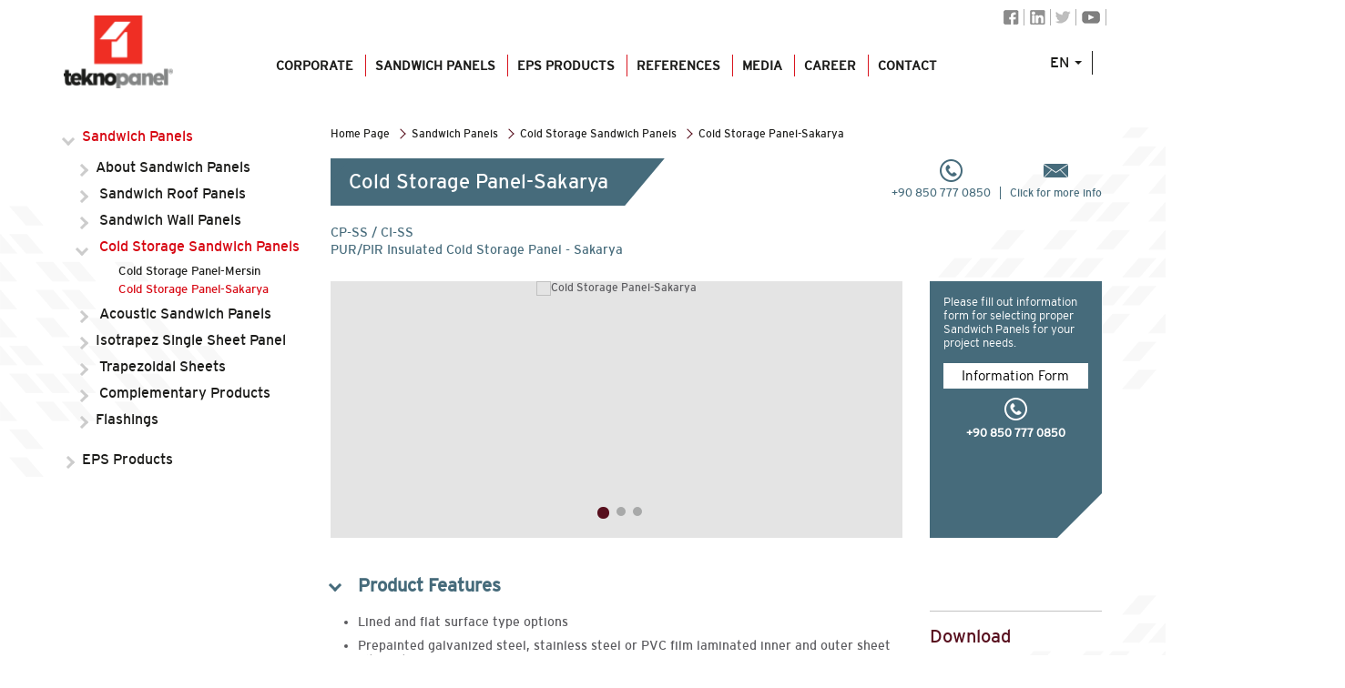

--- FILE ---
content_type: text/html; charset=utf-8
request_url: https://www.teknopanel.com/en-us/product-detail/cold-storage-sandwich-panels-cold-storage-panel-sakarya
body_size: 15145
content:


<!DOCTYPE html>
<html lang="en-US">
<head>

    <!-- Google Tag Manager -->
    <script>
        (function (w, d, s, l, i) {
            w[l] = w[l] || []; w[l].push({
                'gtm.start':
                    new Date().getTime(), event: 'gtm.js'
            }); var f = d.getElementsByTagName(s)[0],
                j = d.createElement(s), dl = l != 'dataLayer' ? '&l=' + l : ''; j.async = true; j.src =
                    'https://www.googletagmanager.com/gtm.js?id=' + i + dl; f.parentNode.insertBefore(j, f);
        })(window, document, 'script', 'dataLayer', 'GTM-5Z9GGQP');</script>
    <!-- End Google Tag Manager -->
    <!-- Hotjar Tracking Code for https://teknopanel.com/ -->
    <script>
        (function (h, o, t, j, a, r) {
            h.hj = h.hj || function () { (h.hj.q = h.hj.q || []).push(arguments) };
            h._hjSettings = { hjid: 1743771, hjsv: 6 };
            a = o.getElementsByTagName('head')[0];
            r = o.createElement('script'); r.async = 1;
            r.src = t + h._hjSettings.hjid + j + h._hjSettings.hjsv;
            a.appendChild(r);
        })(window, document, 'https://static.hotjar.com/c/hotjar-', '.js?sv=');
    </script>

    <title>Cold Storage Panel-Sakarya</title>
    <!-- Metas ================================================== -->
    <meta charset="utf-8">
    <meta name="language" content="en-US" />
    <meta name="lang" content="en-US" />
    <meta name="viewport" content="width=device-width, initial-scale=1, user-scalable=no">
    <meta http-equiv="X-UA-Compatible" content="IE=edge,chrome=1">
    <meta property="og:site_name" content="Teknopanel.com" />
    <meta property="og:title" content="Cold Storage Panel-Sakarya" />
    <meta property="og:image" content="/Areas/Site/Assets/imgs/Site/fb-site-logo.png" />
    <meta property="og:type" content="website" />
    <meta property="og:url" content="https://www.teknopanel.com/en-us/product-detail/cold-storage-sandwich-panels-cold-storage-panel-sakarya" />
    <meta property="og:description" content="You can use our PUR/PIR insulated cold storage panel - Sakarya in your cold storage area. Click here for more information!" />
    <meta name="description" content="You can use our PUR/PIR insulated cold storage panel - Sakarya in your cold storage area. Click here for more information!">
    
    <link rel="canonical" href="https://www.teknopanel.com/en-us/product-detail/cold-storage-sandwich-panels-cold-storage-panel-sakarya" />

    
    <meta name="robots" content="all" />

    <!-- Preload -->
    <link rel="preload" href="/Areas/Site/Assets/fonts/interstate-regulartp.woff2" as="font" crossorigin="anonymous">
    <link rel="preload" href="/Upload/SliderMobile/Orginal/e4a1bda3e8bd4322bb9b0da029731c13-SliderMobile.jpg" as="image">
    <link rel="preload" href="/Upload/SliderImage/Orginal/1cdaa831ac654ac980853213261b29a6-SliderImage.jpg" as="image">

    <!-- Favicon ================================================== -->
    <link rel="shortcut icon" href="/Areas/Site/Assets/imgs/Site/favicon.ico" type="image/x-icon">
    <link rel="icon" href="/Areas/Site/Assets/imgs/Site/favicon.ico" type="image/x-icon">

    <!-- Page Css-->
    <link rel="stylesheet" href="/Areas/Site/Assets/css/bootstrap.min.css?v=1.0.20" media="screen" />
    <!-- Global Css-->
    <link rel="stylesheet" href="/Areas/Site/Assets/css/animate.css?v=1.0.20" media="screen" />
    <link rel="stylesheet" href="/Areas/Site/Assets/css/global-uncompress.css?v=1.0.20.1" media="screen" />





    <link href="/Areas/Site/Assets/css/angular-toastr.css?v=1.0.20" rel="stylesheet" />
    
    <link href="/Areas/Site/Assets/css/select2.min.css" rel="stylesheet"/>
    <style>
        .scrollup-tel {
            bottom: 65px;
        }
        .input-group a {
            text-decoration: underline;
            color: #d70712;
        }

        .subject input[type=radio] {
            vertical-align: bottom;
            display: inline-block;
            margin-right: 3px;
        }
        .btn-icon {
            background-image: url(/Areas/Site/Assets/imgs/Site/icons-contact.png);
            background-position: -32px -141px;
            display: inline-block;
            width: 28px;
            height: 27px;
            vertical-align: middle;
            filter: brightness(10);
        }

        .subject label {
            margin-right: 10px;
            margin-top: 6px;
        }
        .btn-priceform { display: none }
        @media only screen and (max-width: 767px) {
            .btn-priceform {
                display: block;
                padding: 10px 20px;
                background-color: #d70712;
                border: none;
                position: fixed;
                left: 10%;
                bottom: 0;
                width: 80%; 
                z-index: 1000;
                color: #fff;
                font-size: 14px;
                font-weight: bold;
            }
            .eps .btn-priceform {
                background-color: #203B90;
            }
        }
    </style>


    <!-- google maps -->
    <script defer src="https://maps.googleapis.com/maps/api/js?sensor=false&key=AIzaSyBpp2tQ8V6ojat-D-rG5VL_Ed_2GZdfFD0&callback=initMap" type="text/javascript"></script>

    <script src="/Areas/Site/Assets/js/libs/jquery.min.js?v=1.0.20"></script>


    <link rel='alternate' hreflang='tr' href='https://www.teknopanel.com.tr/tr-tr/urun-detay/soguk-depo-panelleri-soguk-depo-paneli-sakarya' />
<link rel='alternate' hreflang='en' href='https://www.teknopanel.com/en-us/product-detail/cold-storage-sandwich-panels-cold-storage-panel-sakarya' />
<link rel='alternate' hreflang='fr' href='https://www.teknopanel.com/fr-fr/produit-detail/panneaux-sandwich-frigorifique-panneau-frigorifique-sakarya' />
<link rel='alternate' hreflang='ar' href='https://www.teknopanel.com/ar-ae/product-detail/insulated-cold-storage-sandwich-panels-cold-storage-panel-sakarya' />


    

    <!-- Hotjar Tracking Code for https://www.teknopanel.com.tr -->
    <script>
        (function (h, o, t, j, a, r) {
            h.hj = h.hj || function () { (h.hj.q = h.hj.q || []).push(arguments) };
            h._hjSettings = { hjid: 1191031, hjsv: 6 };
            a = o.getElementsByTagName('head')[0];
            r = o.createElement('script'); r.async = 1;
            r.src = t + h._hjSettings.hjid + j + h._hjSettings.hjsv;
            a.appendChild(r);
        })(window, document, 'https://static.hotjar.com/c/hotjar-', '.js?sv=');
    </script>

</head>
<body ng-app="app" class="category4">
    <div itemscope itemtype="http://schema.org/WebSite">
        <meta itemprop="name" content="Teknopanel" />
        <meta itemprop="url" content="https://www.teknopanel.com/" />
    </div>

    <!-- Google Tag Manager (noscript) -->
    <noscript>
        <iframe src="https://www.googletagmanager.com/ns.html?id=GTM-5Z9GGQP"
                height="0" width="0" style="display:none;visibility:hidden"></iframe>
    </noscript>
    <!-- End Google Tag Manager (noscript) -->
    <div role="main" id="root">
        <!-- Main Navigation: Begin -->
        <section class="site-header">



<script>
    function changeSearch(val) {
        var newVal = val.getAttribute("data-value");
        document.getElementById("formSearch").setAttribute("action", newVal);
    }
</script>

<div class="container">
    <div class="row">
        <div class="col-xs-12 col-sm-12 col-md-12 col-lg-12 ">
            <!-- Site Logo -->
            <a href="/en-us" class="teknopanel-logo imgs">Technopanel Logo</a>
            <!-- Main Top Menu -->
            <nav class="main-nav">
                <div id="nav-toggle"><span></span></div>
                <ul class="top-menu">
                    <li>
                        <a href="#">CORPORATE</a>
                        <div class="mega-menu type1">
                            <div class="hide visible-xs btn-menu-back">< Geri Dön</div>
                            <div class="mega-menu-wrapper">
                                <i class="arrow"></i>
                                <div class="submenu">
                                    <ul>
                                            <li>
                                                <a href="/en-us/page/about-us"><i>&#9656;</i>About Us</a>
                                                                                                                            </li>
                                            <li>
                                                <a href="/en-us/page/milestones"><i>&#9656;</i>Milestones</a>
                                                                                                                            </li>
                                            <li>
                                                <a href="/en-us/page/our-brands"><i>&#9656;</i>Our Brands</a>
                                                                                                                            </li>
                                            <li>
                                                <a href="/en-us/page/teknopanel-in-figures"><i>&#9656;</i>Teknopanel In Figures</a>
                                                                                                                            </li>
                                            <li>
                                                <a href="/en-us/page/sandwich-panel"><i>&#9656;</i>Production</a>
                                                                    <ul>
                                                                            <li>
                                                                                <a href="/en-us/page/sandwich-panel">
                                                                                    <i>&#9656;</i> Sandwich Panel
                                                                                </a>
                                                                            </li>
                                                                            <li>
                                                                                <a href="/en-us/page/eps-products">
                                                                                    <i>&#9656;</i> EPS Products
                                                                                </a>
                                                                            </li>



                                                                    </ul>
                                                                                                                            </li>
                                            <li>
                                                <a href="/en-us/page/manifest"><i>&#9656;</i>Manifest</a>
                                                                                                                            </li>
                                            <li>
                                                <a href="/en-us/page/memberships"><i>&#9656;</i>Memberships</a>
                                                                                                                            </li>
                                            <li>
                                                <a href="/en-us/page/our-quality-policy"><i>&#9656;</i>Our Policies</a>
                                                                                                                                    <ul>
                                                                            <li>
                                                                                <a href="/en-us/page/our-quality-policy">
                                                                                    <i>&#9656;</i> Our Quality Policy
                                                                                </a>
                                                                            </li>
                                                                            <li>
                                                                                <a href="/en-us/page/our-information-security-policy">
                                                                                    <i>&#9656;</i> Our Information Security Policy
                                                                                </a>
                                                                            </li>
                                                                            <li>
                                                                                <a href="/en-us/page">
                                                                                    <i>&#9656;</i> 
                                                                                </a>
                                                                            </li>
                                                                            <li>
                                                                                <a href="/en-us/page/our-code-of-conduct---ethical-principles-and-legal-compliance-policy">
                                                                                    <i>&#9656;</i> Our Code of Conduct - Ethical Principles and Legal Compliance Policy
                                                                                </a>
                                                                            </li>



                                                                    </ul>
                                                            </li>
                                                                            </ul>
                                </div>
                            </div>
                        </div>
                    </li>
                        <li>
                            <a href="/en-us/product/sandwich-panels" style="text-transform: uppercase">SANDWICH PANELS </a>

                                <div class="mega-menu-overlay"></div>
                                <div class="mega-menu type1">

                                    <div class="hide visible-xs btn-menu-back">< Geri Dön</div>
                                    <div class="mega-menu-wrapper">
                                        <i class="arrow"></i>
                                            <div class="submenu">
                                                    <ul>
                                                            <li>
                                                                <a href="/en-us/product-detail/sandwich-panels-about-sandwich-panels">
                                                                    <i>&#9656;</i> About Sandwich Panels
                                                                </a>


                                                                





                                                            </li>
                                                            <li>
                                                                <a href="/en-us/product/sandwich-roof-panels">
                                                                    <i>&#9656;</i> Sandwich Roof Panels
                                                                </a>


                                                                





                                                            </li>
                                                            <li>
                                                                <a href="/en-us/product/sandwich-wall-panels">
                                                                    <i>&#9656;</i> Sandwich Wall Panels
                                                                </a>


                                                                





                                                            </li>
                                                            <li>
                                                                <a href="/en-us/product/cold-storage-sandwich-panels">
                                                                    <i>&#9656;</i> Cold Storage Sandwich Panels
                                                                </a>


                                                                





                                                            </li>
                                                            <li>
                                                                <a href="/en-us/product/acoustic-sandwich-panels">
                                                                    <i>&#9656;</i> Acoustic Sandwich Panels
                                                                </a>


                                                                





                                                            </li>
                                                            <li>
                                                                <a href="/en-us/product-detail/sandwich-panels-isotrapez-single-sheet-panel">
                                                                    <i>&#9656;</i> Isotrapez Single Sheet Panel
                                                                </a>


                                                                





                                                            </li>
                                                            <li>
                                                                <a href="/en-us/product/trapezoidal-sheets">
                                                                    <i>&#9656;</i> Trapezoidal Sheets
                                                                </a>


                                                                





                                                            </li>
                                                            <li>
                                                                <a href="/en-us/product/complementary-products">
                                                                    <i>&#9656;</i> Complementary Products
                                                                </a>


                                                                





                                                            </li>
                                                            <li>
                                                                <a href="/en-us/product-detail/sandwich-panels-flashings">
                                                                    <i>&#9656;</i> Flashings
                                                                </a>


                                                                





                                                            </li>
                                                    </ul>
                                            </div>
                                    </div>
                                </div>
                        </li>
                        <li>
                            <a href="/en-us/product/eps-products" style="text-transform: uppercase">EPS Products </a>

                                <div class="mega-menu type1">
                                    <div class="hide visible-xs btn-menu-back">< Geri Dön</div>
                                    <div class="mega-menu-wrapper">
                                        <i class="arrow"></i>
                                            <div class="submenu">
                                                    <ul>
                                                            <li>
                                                                <a href="/en-us/product-detail/eps-products-about-eps-products">
                                                                    <i>&#9656;</i> About EPS Products
                                                                </a>
                                                            </li>
                                                            <li>
                                                                <a href="/en-us/product/teknopor-eps-products">
                                                                    <i>&#9656;</i> Teknopor EPS Products
                                                                </a>
                                                            </li>
                                                            <li>
                                                                <a href="/en-us/product/teknosistem-exterior-thermal-insulation-systems">
                                                                    <i>&#9656;</i> Teknosistem Exterior Thermal Insulation Systems
                                                                </a>
                                                            </li>
                                                            <li>
                                                                <a href="/en-us/product/thermal-insulation-in-buildings">
                                                                    <i>&#9656;</i> Thermal Insulation In Buildings
                                                                </a>
                                                            </li>
                                                    </ul>
                                            </div>
                                    </div>
                                </div>
                        </li>
                    <li>
                        <a href="/en-us/references">REFERENCES </a>
                        <div class="mega-menu type1">
                            <div class="hide visible-xs btn-menu-back">< Geri Dön</div>
                            <div class="mega-menu-wrapper">
                                <i class="arrow"></i>
                                <div class="submenu">
                                        <ul>
                                                <li>
                                                    <a href="/en-us/references/sandwich-panels"><i>&#9656;</i> Sandwich Panels</a>
                                                </li>
                                                <li>
                                                    <a href="/en-us/references/eps-products"><i>&#9656;</i> EPS Products</a>
                                                </li>
                                        </ul>
                                </div>
                            </div>
                        </div>
                    </li>
                    <li>
                        <a href="#">MEDIA</a>
                        <div class="mega-menu type1">
                            <div class="hide visible-xs btn-menu-back">< Geri Dön</div>
                            <div class="mega-menu-wrapper">
                                <i class="arrow"></i>
                                <div class="submenu">
                                        <ul>
                                            <li>
                                                <a href="/en-us/news">
                                                    <i>&#9656;</i> News
                                                </a>
                                            </li>

                                            <li>

                                                <a href="/en-us/film">

                                                    <i>&#9656;</i>
                                                    Films
                                                </a>
                                                <ul>
                                                        <li>
                                                            <a href="/en-us/film#corporate-presentation-films">
                                                                <i>&#9656;</i> Corporate Presentation Films
                                                            </a>
                                                        </li>
                                                        <li>
                                                            <a href="/en-us/film#installation-films">
                                                                <i>&#9656;</i> Installation Films
                                                            </a>
                                                        </li>
                                                </ul>
                                            </li>
                                            <li>
                                                <a href="/en-us/corporatedocuments">
                                                    <i>&#9656;</i> Corporate Documents
                                                </a>
                                                <ul>
                                                    <li>
                                                        <a href="/en-us/corporatedocuments-catalogs">
                                                            <i>&#9656;</i> Catalogs
                                                        </a>
                                                    </li>
                                                    <li>
                                                        <a href="/en-us/corporatedocuments-corporatelogos">
                                                            <i>&#9656;</i> Corporate Logos
                                                        </a>
                                                    </li>
                                                    <li>
                                                        <a href="/en-us/corporatedocuments-certificates">
                                                            <i>&#9656;</i> Certificates
                                                        </a>
                                                    </li>
                                                    <li>
                                                        <a href="/en-us/corporatedocuments-ralkatalog">
                                                            <i>&#9656;</i> RAL Codes - Color Chart
                                                        </a>
                                                    </li>
                                                </ul>
                                            </li>
                                        </ul>
                                </div>
                            </div>
                        </div>
                    </li>
                    <li>
                        <a href="#">CAREER </a>
                        <div class="mega-menu type1">
                            <div class="hide visible-xs btn-menu-back">< Geri Dön</div>
                            <div class="mega-menu-wrapper">
                                <i class="arrow"></i>
                                <div class="submenu">
                                    <ul>
                                        <li><a href="/en-us/page/our-hr-policy"><i>&#9656;</i> Our HR Policy</a></li>
                                        <li><a href="/en-us/page/join-us"><i>&#9656;</i> Join us</a></li>
                                    </ul>
                                </div>
                            </div>
                        </div>
                    </li>
                    <li>
                        
                        <a href="#">CONTACT</a>
                        <div class="mega-menu type1">
                            <div class="hide visible-xs btn-menu-back"><</div>
                            <div class="mega-menu-wrapper">
                                <i class="arrow"></i>
                                <div class="submenu">
                                    <ul>
                                        <li>
                                            <a href="/en-us/contact-offices/headquarters">
                                                <i> &#9656; </i> Headquarters and Production Facilities
                                            </a>
                                        </li>
                                        <li>
                                            <a href="/en-us/contact-offices/offices-">
                                                <i> &#9656; </i> Regional Offices
                                            </a>
                                        </li>
                                        <li><a href="/en-us/contact-offices/export-"><i>&#9656;</i> Export</a></li>
                                        <li>
                                            <a href="/en-us/contact-authorizedservicepoints"><i>&#9656;</i> Authorized Service Points</a>
                                        </li>
                                        <li><a href="/en-us/contact-contactus"><i>&#9656;</i> Contact Us</a></li>

                                    </ul>
                                </div>
                            </div>
                        </div>
                    </li>
                </ul>
            </nav>
            <!-- Top Social Links -->
            <ul class="social">
                <li><a href="https://www.facebook.com/TeknopanelAS/" target="_blank" class="imgs fb">Facebook</a></li>
<li><a href="https://www.linkedin.com/company/1594804/" target="_blank" class="imgs in">Linkedin</a></li>
<li><a href="https://twitter.com/TeknopanelAS" target="_blank" class="imgs tw">Twitter</a></li>
<li><a href="https://www.youtube.com/channel/UCtvIQcSzprSKSF6RCV5YkCg" target="_blank" class="imgs yt">Youtube</a></li>
<li><a href="https://www.instagram.com/teknopanelas" target="_blank" class="imgs ins">Instagram</a></li>



            </ul>


            <div class="contact-section">
                <ul>
                    <li><a href="tel:908507770850"><i class=" icon-phone"></i> +90 850 777 0850</a></li>
                    <li><a href="/en-us/contact-contactus"><i class=" icon-mail"></i>Get a quote</a></li>
                </ul>

            </div>


            <div class="top-user-area">

                

                
                <div class="dropdown lang">
                    <button class="dropdown-toggle btn-lang" type="button" data-toggle="dropdown">EN <span class="caret"></span></button>
                    <ul class='dropdown-menu'>
<li><a href='https://www.teknopanel.com.tr/tr-tr/urun-detay/soguk-depo-panelleri-soguk-depo-paneli-sakarya'>Türkçe</a></li>
<li><a href='https://www.teknopanel.com/en-us/product-detail/cold-storage-sandwich-panels-cold-storage-panel-sakarya'>English</a></li>
<li><a href='https://www.teknopanel.com/fr-fr/produit-detail/panneaux-sandwich-frigorifique-panneau-frigorifique-sakarya'>Français</a></li>
<li><a href='https://www.teknopanel.com/ru-ru/product-detail/insulated-cold-storage-sandwich-panels-cold-storage-panel-sakarya'>Pусский</a></li>
<li><a href='https://www.teknopanel.com/ar-ae/product-detail/insulated-cold-storage-sandwich-panels-cold-storage-panel-sakarya'>العربية</a></li>
</ul>

                    
                </div>
             
                <div class="search-wrapper">
                    <i class="imgs btn-header-search icon-search"></i>
                    <form id="formSearch" method="get" action="/en-us/search">
                        <i class="arrow"></i>
                        <div class="form-group">
                            <button class="imgs icon-search"></button>
                            <input maxlength="100" type="text"
                                   autocomplete="off"
                                   
                                   class="itext required" name="q" id="q"
                                   placeholder="Keyword" />
                        </div>
                    </form>
                </div>
            </div>
        </div>
    </div>
</div>        </section>

        









<div class="page-content-wrapper">
 
<div class="container">
<div class="row">
<div class="col-xs-12 col-sm-3 col-md-3 col-lg-3 hidden-xs">
    
    <aside class='left-menu'>
                     <div class='left-menu-header hide visible-xs'>
                      Products Menu
                     </div>
                     <nav>
                      <ul>
<li class='active2' ><a class='main-item' href='/en-us/product/sandwich-panels'><span class='status-icon imgs'></span>Sandwich Panels</a><ul style='display: block; margin: 15px 0 25px 15px'>
<li  ><a href='/en-us/product-detail/sandwich-panels-about-sandwich-panels' class='main-item'><span class='status-icon imgs'></span>About Sandwich Panels</a>
<ul class='about-menu'>
<li><a href='#__what-is-sandwich-panel' data-id='0'>What is Sandwich Panel?</a></li>
<li><a href='#__the-life-of-sandwich-panel' data-id='1'>The Life of Sandwich Panel</a></li>
<li><a href='#__dimensions-of-sandwich-panel' data-id='2'>Dimensions of Sandwich Panel</a></li>
<li><a href='#__sandwich-panel-production' data-id='3'>Sandwich Panel Production</a></li>
<li><a href='#__sandwich-panel-layers' data-id='4'>Sandwich Panel Layers</a></li>
<li><a href='#__sandwich-panel-application-areas' data-id='5'>Sandwich Panel Application Areas</a></li>
<li><a href='#__sandwich-panel-advantages' data-id='6'>Sandwich Panel Advantages</a></li>
<li><a href='#__sandwich-panel-insulation-type-selection-guide' data-id='7'>Sandwich Panel Insulation Type Selection Guide</a></li>
<li><a href='#__sandwich-panel-coating-and-colour-selection' data-id='8'>Sandwich Panel Coating and Colour Selection</a></li>
<li><a href='#__sandwich-panel-prices' data-id='9'>Sandwich Panel Prices</a></li>
</ul>
</li>
</li>
<li ><a href='/en-us/product/sandwich-roof-panels' class='main-item'><span class='status-icon imgs'></span> Sandwich Roof Panels</a>
<ul>
<li  ><span class='submenu'><i></i><a href = '/en-us/product/purpir-insulated-sandwich-roof-panels'  >PUR/PIR Insulated Sandwich Roof Panels</a></span>
<ul class="level3-menu">
<li><a  href='/en-us/product-detail/purpir-insulated-sandwich-roof-panels-3-ribs-roof-panel'>3 Ribs Roof Panel</a></li>
<li><a  href='/en-us/product-detail/purpir-insulated-sandwich-roof-panels-4-ribs-solar-roof-panel'>4 Ribs Solar Roof Panel</a></li>
<li><a  href='/en-us/product-detail/purpir-insulated-sandwich-roof-panels-5-ribs-roof-panel'>5 Ribs Roof Panel</a></li>
<li><a  href='/en-us/product-detail/purpir-insulated-sandwich-roof-panels-3-ribs-secret-fix-roof-panel'>3 Ribs Secret Fix Roof Panel</a></li>
<li><a  href='/en-us/product-detail/purpir-insulated-sandwich-roof-panels-5-ribs-secret-fix-roof-panel'>5 Ribs Secret Fix Roof Panel</a></li>
<li><a  href='/en-us/product-detail/purpir-insulated-sandwich-roof-panels-5-ribs-secret-fix-solar-roof-panel'>5 Ribs Secret Fix Solar Roof Panel</a></li>
<li><a  href='/en-us/product-detail/purpir-insulated-sandwich-roof-panels-5-ribs-membrane-roof-panel-single-sheet'>5 Ribs Membrane Roof Panel-Single Sheet</a></li>
<li><a  href='/en-us/product-detail/purpir-insulated-sandwich-roof-panels-5-ribs-membrane-roof-panel-double-sheet'>5 Ribs Membrane Roof Panel-Double Sheet</a></li>
<li><a  href='/en-us/product-detail/purpir-insulated-sandwich-roof-panels-3-ribs-grp-roof-panel'>3 Ribs GRP Roof Panel</a></li>
<li><a  href='/en-us/product-detail/purpir-insulated-sandwich-roof-panels-5-ribs-grp-roof-panel'>5 Ribs GRP Roof Panel</a></li>
</ul>
</li>
<li  ><span class='submenu'><i></i><a href = '/en-us/product/mineral-wool-insulated-sandwich-roof-panels'  >Mineral Wool Insulated Sandwich Roof Panels</a></span>
<ul class="level3-menu">
<li><a  href='/en-us/product-detail/mineral-wool-insulated-sandwich-roof-panels-5-ribs-roof-panel'>5 Ribs Roof Panel</a></li>
<li><a  href='/en-us/product-detail/mineral-wool-insulated-sandwich-roof-panels-5-ribs-membrane-roof-panel-single-sheet'>5 Ribs Membrane Roof Panel-Single Sheet</a></li>
<li><a  href='/en-us/product-detail/mineral-wool-insulated-sandwich-roof-panels-5-ribs-membrane-roof-panel-double-sheet'>5 Ribs Membrane Roof Panel-Double Sheet</a></li>
</ul>
</li>
</ul>
</li>
<li ><a href='/en-us/product/sandwich-wall-panels' class='main-item'><span class='status-icon imgs'></span> Sandwich Wall Panels</a>
<ul>
<li  ><span class='submenu'><i></i><a href = '/en-us/product/purpir-insulated-sandwich-wall-panels'  >PUR/PIR Insulated Sandwich Wall Panels</a></span>
<ul class="level3-menu">
<li><a  href='/en-us/product-detail/purpir-insulated-sandwich-wall-panels-standard-wall-panel'>Standard Wall Panel</a></li>
<li><a  href='/en-us/product-detail/purpir-insulated-sandwich-wall-panels-standard-micro-lined-wall-panel'>Standard Micro Lined Wall Panel</a></li>
<li><a  href='/en-us/product-detail/purpir-insulated-sandwich-wall-panels-standard-deep-lined-wall-panel'>Standard Deep Lined Wall Panel</a></li>
<li><a  href='/en-us/product-detail/purpir-insulated-sandwich-wall-panels-secret-fix-wall-panel'>Secret Fix Wall Panel</a></li>
<li><a  href='/en-us/product-detail/purpir-insulated-sandwich-wall-panels-secret-fix-micro-lined-wall-panel'>Secret Fix Micro Lined Wall Panel</a></li>
<li><a  href='/en-us/product-detail/purpir-insulated-sandwich-wall-panels-secret-fix-deep-lined-wall-panel'>Secret Fix Deep Lined Wall Panel</a></li>
<li><a  href='/en-us/product-detail/purpir-insulated-sandwich-wall-panels-secret-fix-sinus--lined-wall-panel'>Secret Fix Sinus & Lined Wall Panel</a></li>
</ul>
</li>
<li  ><span class='submenu'><i></i><a href = '/en-us/product/mineral-wool-insulated-sandwich-wall-panels'  >Mineral Wool Insulated Sandwich Wall Panels</a></span>
<ul class="level3-menu">
<li><a  href='/en-us/product-detail/mineral-wool-insulated-sandwich-wall-panels-standard-wall-panel'>Standard Wall Panel</a></li>
<li><a  href='/en-us/product-detail/mineral-wool-insulated-sandwich-wall-panels-standard-micro-lined-wall-panel'>Standard Micro Lined Wall Panel</a></li>
<li><a  href='/en-us/product-detail/mineral-wool-insulated-sandwich-wall-panels-secret-fix-wall-panel'>Secret Fix Wall Panel</a></li>
<li><a  href='/en-us/product-detail/mineral-wool-insulated-sandwich-wall-panels-secret-fix-micro-lined-wall-panel'>Secret Fix Micro Lined Wall Panel</a></li>
<li><a  href='/en-us/product-detail/mineral-wool-insulated-sandwich-wall-panels-secret-fix-sinus--lined-wall-panel'>Secret Fix Sinus & Lined Wall Panel</a></li>
</ul>
</li>
</ul>
</li>
<li class=active><a href='/en-us/product/cold-storage-sandwich-panels' class='main-item'><span class='status-icon imgs'></span> Cold Storage Sandwich Panels</a>
<ul>
<li><a  href='/en-us/product-detail/cold-storage-sandwich-panels-cold-storage-panel-mersin'>Cold Storage Panel-Mersin</a></li>
</li>
<li><a class=selected href='/en-us/product-detail/cold-storage-sandwich-panels-cold-storage-panel-sakarya'>Cold Storage Panel-Sakarya</a></li>
</li>
</ul>
</li>
<li ><a href='/en-us/product/acoustic-sandwich-panels' class='main-item'><span class='status-icon imgs'></span> Acoustic Sandwich Panels</a>
<ul>
<li><a  href='/en-us/product-detail/acoustic-sandwich-panels-5-ribs-acoustic-roof-panel'>5 Ribs Acoustic Roof Panel</a></li>
</li>
<li><a  href='/en-us/product-detail/acoustic-sandwich-panels-acoustic-standard-wall-panel'>Acoustic Standard Wall Panel</a></li>
</li>
<li><a  href='/en-us/product-detail/acoustic-sandwich-panels-acoustic-secret-fix-wall-panel'>Acoustic Secret Fix Wall Panel</a></li>
</li>
</ul>
</li>
<li  ><a href='/en-us/product-detail/sandwich-panels-isotrapez-single-sheet-panel' class='main-item'><span class='status-icon imgs'></span>Isotrapez Single Sheet Panel</a>
</li>
</li>
<li ><a href='/en-us/product/trapezoidal-sheets' class='main-item'><span class='status-icon imgs'></span> Trapezoidal Sheets</a>
<ul>
<li><a  href='/en-us/product-detail/trapezoidal-sheets-3-ribs-roof-panel-profilled-trapezoidal-sheets'>3 Ribs Roof Panel Profilled Trapezoidal Sheets</a></li>
</li>
<li><a  href='/en-us/product-detail/trapezoidal-sheets-5-ribs-roof-panel-profilled-trapezoidal-sheets'>5 Ribs Roof Panel Profilled Trapezoidal Sheets</a></li>
</li>
</ul>
</li>
<li ><a href='/en-us/product/complementary-products' class='main-item'><span class='status-icon imgs'></span> Complementary Products</a>
<ul>
<li><a  href='/en-us/product-detail/complementary-products-fasteners'>Fasteners</a></li>
</li>
<li><a  href='/en-us/product-detail/complementary-products-teknoboard-thermal-insulation-board'>Teknoboard Thermal Insulation Board</a></li>
</li>
<li><a  href='/en-us/product-detail/complementary-products-roof-lightings'>Roof Lightings</a></li>
</li>
</ul>
</li>
<li  ><a href='/en-us/product-detail/sandwich-panels-flashings' class='main-item'><span class='status-icon imgs'></span>Flashings</a>
</li>
</li>
</ul></li>
<li  ><a class='main-item' href='/en-us/product/eps-products'><span class='status-icon imgs'></span>EPS Products</a><ul style='display: block; margin: 15px 0 25px 15px'>
</ul></li>
</ul></nav></aside>

</div>
<div class="col-xs-12 col-sm-9 col-md-9 col-lg-9">
<!-- Breadcrumbs: Begin -->
<section class="breadcrumbs">
    <div class="row">
        <div class="col-xs-12 col-sm-12 col-md-12 col-lg-12">
            <ul itemscope itemtype="http://schema.org/BreadcrumbList">
                <li itemprop="itemListElement" itemscope itemtype="http://schema.org/ListItem">
                    <a itemscope itemtype="http://schema.org/Thing" itemprop="url" id="https://www.teknopanel.com.tr/en-us/default" href="https://www.teknopanel.com.tr/en-us/default">
                        <span itemprop="name">Home Page <i></i></span>
                    </a>
                    <meta itemprop="position" content="1"/>
                </li>

                
                 <li itemprop='itemListElement' itemscope itemtype='http://schema.org/ListItem'><a  itemscope itemtype='http://schema.org/Thing' itemprop='item'  id='/en-us/product/sandwich-panels' href='/en-us/product/sandwich-panels'> <span itemprop='name'> Sandwich Panels <i></i></span></a>  <meta itemprop='position' content='1' /></li>
 <li itemprop='itemListElement' itemscope itemtype='http://schema.org/ListItem'><a  itemscope itemtype='http://schema.org/Thing' itemprop='item'  id='/en-us/product/cold-storage-sandwich-panels' href='/en-us/product/cold-storage-sandwich-panels'><span itemprop='name'> Cold Storage Sandwich Panels <i></i></span></a>  <meta itemprop='position' content='2' /></li>
<li itemprop='itemListElement' itemscope itemtype='http://schema.org/ListItem'><span  itemscope itemtype='http://schema.org/Thing' itemprop='item' id='breadcrumb'><span itemprop='name'> Cold Storage Panel-Sakarya</span></span>  <meta itemprop='position' content='3' /></li>

            </ul>
        </div>
    </div>
</section>
<!-- Breadcrumbs: End -->
<div class="row">
    <div class="col-xs-12 col-sm-12 col-md-12 col-lg-12">

        <div class="contact-section">
            <ul>
                <li dir="ltr"><a href="tel:908507770850"><i class=" icon-phone"></i> +90 850 777 0850</a></li>
                        <li><a href="/en-us/contact-contactus"><i class=" icon-mail"></i>Click for more info</a></li>

            </ul>
        </div>
        <div class="header cat-header">
            <header class="section-header type3">
                
                <h1 class="title type1">Cold Storage Panel-Sakarya</h1>
            </header>
        </div>
    </div>
</div>

        <div class="row">
                            <div class="col-xs-12 col-sm-12 col-md-12 col-lg-12">
                    <p style="color: #466b7b;" class="product-code"><span style="color: rgb(0, 111, 73);background-color: rgb(255, 255, 255);float: none;"><span style="color: rgb(88, 15, 30);background-color: rgb(255, 255, 255);float: none;"><span style="color: rgb(88, 15, 30);background-color: rgb(255, 255, 255);float: none;"><span style="color: rgb(70, 107, 123);background-color: rgb(255, 255, 255);float: none;">CP-SS / CI-SS</span></span></span></span><br style="color: rgb(0, 111, 73);background-color: rgb(255, 255, 255);"/>PUR/PIR Insulated Cold Storage Panel - Sakarya</p>
                </div>
        </div>
    <div class="row">
            <div class="col-xs-12 col-sm-8 col-md-9 col-lg-9">
                <div class="box-product">
                    <ul class="slider">
                            <li>
                                <img src="https://www.teknopanel.com.tr/Upload/ProductImageGallery/Orginal/e724e3ca60cb49bf848a3a512c30ef6a-ProductImageGallery.png"
                                     alt="Cold Storage Panel-Sakarya">
                            </li>
                            <li>
                                <img src="https://www.teknopanel.com.tr/Upload/ProductImageGallery/Orginal/d7f54b0eae7d4823b0f7930141268354-ProductImageGallery.png"
                                     alt="Cold Storage Panel-Sakarya">
                            </li>
                            <li>
                                <img src="https://www.teknopanel.com.tr/Upload/ProductImageGallery/Orginal/db9cbbee14fc454ebbdf563cbcadb144-ProductImageGallery.png"
                                     alt="Cold Storage Panel-Sakarya">
                            </li>
                    </ul>
                </div>
            </div>
        <div class="col-xs-12 col-sm-4 col-md-3 col-lg-3">
            <div class="box-product-info"
                 style=background-color:category4>
                <p>

                    Please fill out information form for selecting proper Sandwich Panels for your project needs.

                </p>
                <div>
                    <a href="/en-us/contact-contactus?SubjectType=sandwich-panels&amp;Product=Cold%20Storage%20Panel-Sakarya"
                       target="_blank"
                       class="btn-type1 type1">Information Form</a>
                    <div class="contact-section">
                        <a href="tel:908507770850"><i class=" icon-phone"></i> +90 850 777 0850</a>
                    </div>

                </div>
                <i class="corner"></i>
            </div>
        </div>
    </div>

<div class="row">
<section class="product-content">
<div class="col-xs-12 col-sm-8 col-md-9 col-lg-9">

    <div class="accordion">
        <div class="acc-item "
             id="__product-features">
            <header>
                <h2 class="title"><span class="status-icon imgs"></span> Product Features</h2>
            </header>
            <div class="acc-body">

                        <div>
                            <ul><li>Lined and flat surface type options</li><li>Prepainted galvanized steel, stainless steel or PVC film laminated inner and outer sheet alternatives</li><li>Fire performance according to TS EN 13501-1, B-s2; d0 for PUR insulated cold storage panels, B-s1; d0 for PIR insulated cold storage panels</li><li>Production flexibility at any ordered length between 2 m - 12 m</li><li>Core thickness options 80-100-120-150-180-200 mm </li><li>According to TS EN 14509, U values range between 0,27 – 0,11 W/m2K depending on the panel thickness </li><li>PUR and PIR insulation alternatives</li><li>ISO, TSE, CE quality certificates</li><li>Production at Sakarya factory</li></ul> 
                        </div>

            </div>
        </div>
        <div class="acc-item "
             id="__application-area">
            <header>
                <h2 class="title"><span class="status-icon imgs"></span> Application Area</h2>
            </header>
            <div class="acc-body">

                        <ul class="list-type2">
                                                                                                                    <li>
                                    <img data-placement="bottom" data-toggle="tooltip" title="" src="https://www.teknopanel.com.tr/Areas/Site/Assets/imgs/Site/icon-kullanim-soguk-depo.png" alt="Cold Storage" data-original-title="Cold Storage">
                                </li>
                                                                                                                                                                    </ul>

            </div>
        </div>
        <div class="acc-item "
             id="__certificates">
            <header>
                <h2 class="title"><span class="status-icon imgs"></span> Certificates</h2>
            </header>
            <div class="acc-body">

                        <ul class="list-type2">

                                <li>
                                    <img data-placement="bottom" data-toggle="tooltip" title="" src="https://www.teknopanel.com.tr/Areas/Site/Assets/imgs/Site/icon-kalite-belgeleri-ce.png" alt="CE document" data-original-title="CE document">
                                </li>
                                                            <li>
                                    <img data-placement="bottom" data-toggle="tooltip" title="" src="https://www.teknopanel.com.tr/Areas/Site/Assets/imgs/Site/icon-kalite-belgeleri-tse.png" alt="TSE" data-original-title="TSE">
                                </li>
                                                            <li>
                                    <img data-placement="bottom" data-toggle="tooltip" title="" src="https://www.teknopanel.com.tr/Areas/Site/Assets/imgs/Site/icon-kalite-belgeleri-iso9001.png" alt="TSE EN ISO 9001: 2008" data-original-title="TSE EN ISO 9001: 2008">
                                </li>




















                        </ul>

            </div>
        </div>
        <div class="acc-item "
             id="__physical-data">
            <header>
                <h2 class="title"><span class="status-icon imgs"></span> Physical Data</h2>
            </header>
            <div class="acc-body">

                        <div class="photo">
                            <a class="big" href="https://www.teknopanel.com.tr/Upload/ProductDetailImage8bc45df8-5fdd-43a4-ba50-d722c5fd6a27/Orginal/f05e8ff215924034badc09e9b4e851d7-ProductDetailImage8bc45df8-5fdd-43a4-ba50-d722c5fd6a27.png">
                                <img src="https://www.teknopanel.com.tr/Upload/ProductDetailImage8bc45df8-5fdd-43a4-ba50-d722c5fd6a27/Orginal/f05e8ff215924034badc09e9b4e851d7-ProductDetailImage8bc45df8-5fdd-43a4-ba50-d722c5fd6a27.png" alt="Cold Storage Panel-Sakarya Physical Data"/>
                            </a>
                        </div>

            </div>
        </div>
        <div class="acc-item "
             id="__load-table">
            <header>
                <h2 class="title"><span class="status-icon imgs"></span> Load Table</h2>
            </header>
            <div class="acc-body">


            </div>
        </div>
    </div>

</div>
    <div class="col-xs-12 col-sm-4 col-md-3 col-lg-3">
        <div class="product-assets">
            <ul class="relations">
                <li>
                    Download
                    <ul>
                            <li>
                                <a href="/en-us/corporatedocuments-catalogs">
                                    Catalogs
                                </a>
                            </li>
                                                                            <li>
                                <a href="/en-us/corporatedocuments-certificates">
                                    Certificates
                                </a>
                            </li>
                    </ul>
                    
                </li>
                            <li>
                                <a href="/en-us/product-detail/sandwich-panels-about-sandwich-panels#colors">Coating and Colours</a>
                            </li>
            </ul>
        </div>
        <div class="alt section-newsletter" ng-controller="HomeCtrl">
            <header class="section-header type2">
                <h2 class="title type1">Be the first to hear about us</h2>
            </header>
            <form class="form-type1">
                <div class="form-group alt">
                    <input type="text" class="itext" ng-model="model.Email"
                           id="mail" data-type="mail"
                           maxlength="100" placeholder="E-Mail Address"/>
                    <button class="btn-sendNewsletter alt" type="button"
                            ng-disabled="!model.Email"
                            ng-click="Save('msg')">
                        <span>SEND</span>
                    </button>
                </div>
            </form>
        </div>
    </div>
</section>
</div>




</div>
</div>
</div>
</div>
<div class="push"></div>
    </div>

    




<footer class="site-footer">
    <div class="container">
        <div class="row">
            <div class="col-xs-12 col-sm-6 col-md-7">
                <nav class="footer-menu footer-accordion">
                    <div class="row">

                        <div class="col-xs-6 col-sm-6 col-md-4">
                            <a href="#" class="title">Sandwich Panels</a>

                            <ul >
                                <li>
                                    <a href="https://www.teknopanel.com/en-us/product-detail/sandwich-panels-about-sandwich-panels"><i></i>Sandwich Panel Prices</a>
                                </li>
                                <li class="footer-accordion-item">
                                    <a><i></i>Sandwich Roof Panels</a>
                                    <ul class="footer-accordion-body">
                                        <li>
                                            <a href="https://www.teknopanel.com/en-us/product/purpir-insulated-sandwich-roof-panels"><i></i>PUR/PIR Insulated Sandwich Roof Panels</a>
                                        </li>
                                        <li>
                                            <a href="https://www.teknopanel.com/en-us/product/mineral-wool-insulated-sandwich-roof-panels"><i></i>Mineral Wool Insulated Sandwich Roof Panels</a>
                                        </li>
                                        <li>
                                            <a href="https://www.teknopanel.com/en-us/product/eps-insulated-sandwich-roof-panel"><i></i>EPS Insulated Sandwich Roof Panel</a>
                                        </li>
                                    </ul>
                                </li>
                                <li class="footer-accordion-item">
                                    <a><i></i>Sandwich Wall Panels</a>
                                    <ul class="footer-accordion-body">
                                        <li>
                                            <a href="https://www.teknopanel.com/en-us/product/purpir-insulated-sandwich-wall-panels"><i></i>PUR/PIR Insulated Sandwich Wall Panels</a>
                                        </li>
                                        <li>
                                            <a href="https://www.teknopanel.com/en-us/product/mineral-wool-insulated-sandwich-wall-panels"><i></i>Mineral Wool Insulated Sandwich Wall Panels</a>
                                        </li>
                                        <li>
                                            <a href="https://www.teknopanel.com/en-us/product/eps-insulated-sandwich-wall-panel"><i></i>EPS Insulated Sandwich Wall Panel</a>
                                        </li>
                                    </ul>
                                </li>
                                <li>
                                    <a href="https://www.teknopanel.com/en-us/product/cold-storage-sandwich-panels"><i></i>Cold Storage Sandwich Panels</a>
                                </li>
                                <li>
                                    <a href="https://www.teknopanel.com/en-us/product/acoustic-sandwich-panels"><i></i>Acoustic Sandwich Panels</a>
                                </li>
                                <li>
                                    <a href="https://www.teknopanel.com/en-us/product-detail/sandwich-panels-isotrapez-single-sheet-panel"><i></i>Isotrapez Single Sheet Panel</a>
                                </li>
                                <li>
                                    <a href="https://www.teknopanel.com/en-us/product/trapezoidal-sheets"><i></i>Trapezoidal Sheets</a>
                                </li>
                                <li>
                                    <a href="https://www.teknopanel.com/en-us/corporatedocuments-catalogs"><i></i>Catalogs</a>
                                </li>
                                <li>
                                    <a href="https://www.teknopanel.com/en-us/corporatedocuments-certificates"><i></i>Certificates</a>
                                </li>
                            </ul>

                        </div>

                        <div class="col-xs-6 col-sm-6 col-md-4">
                            <a href="#" class="title">EPS Products</a>

                            <ul>
                                <li>
                                    <a href="https://www.teknopanel.com/en-us/product-detail/eps-products-about-eps-products"><i></i>EPS Product Prices</a>
                                </li>
                                <li class="footer-accordion-item">
                                    <a><i></i>Teknopor EPS Products</a>
                                    <ul class="footer-accordion-body">
                                        <li>
                                            <a href="https://www.teknopanel.com/en-us/product-detail/teknopor-eps-products-teknopor-thermal-insulation-board"><i></i>Teknopor Thermal Insulation Board</a>
                                        </li>
                                        <li>
                                            <a href="https://www.teknopanel.com/en-us/product-detail/teknopor-eps-products-teknopor-light-filler-blocks"><i></i>Teknopor Light Filler Blocks</a>
                                        </li>
                                        <li>
                                            <a href="https://www.teknopanel.com/en-us/product-detail/teknopor-eps-products-graphite-teknopor-thermal-insulation-board"><i></i>Graphite Teknopor Thermal Insulation Board</a>
                                        </li>
                                        <li>
                                            <a href="https://www.teknopanel.com/en-us/product-detail/teknopor-eps-products-teknopor-geotek-subsurface-filler-blocks"><i></i>Teknopor Geotek Subsurface Filler Blocks</a>
                                        </li>
                                        <li>
                                            <a href="https://www.teknopanel.com/en-us/product-detail/teknopor-eps-products-eps-jamb-block"><i></i>EPS Jamb Block</a>
                                        </li>
                                    </ul>
                                </li>
                                <li>
                                    <a href="https://www.teknopanel.com/en-us/product/teknosistem-exterior-thermal-insulation-systems"><i></i>Teknosistem Exterior Thermal Insulation Systems</a>
                                </li>
                                <li class="footer-accordion-item">
                                    <a><i></i>Thermal Insulation In Buildings</a>
                                    <ul class="footer-accordion-body">
                                        <li>
                                            <a href="https://www.teknopanel.com/en-us/product-detail/thermal-insulation-in-buildings-thermal-insulation-benefits"><i></i>Thermal Insulation Benefits</a>
                                        </li>
                                        <li>
                                            <a href="https://www.teknopanel.com/en-us/product-detail/thermal-insulation-in-buildings-thermal-insulation-terms"><i></i>Thermal Insulation Terms</a>
                                        </li>
                                        <li>
                                            <a href="https://www.teknopanel.com/en-us/product-detail/thermal-insulation-in-buildings-thermal-bridge"><i></i>Thermal Bridge</a>
                                        </li>
                                        <li>
                                            <a href="https://www.teknopanel.com/en-us/product-detail/thermal-insulation-in-buildings-building-energy-performance-certificate"><i></i>Building Energy Performance Certificate</a>
                                        </li>
                                       
                                    </ul>
                                </li>
                                <li>
                                    <a href="https://www.teknopanel.com/en-us/corporatedocuments-catalogs"><i></i>Catalogs</a>
                                </li>
                                <li>
                                    <a href="https://www.teknopanel.com/en-us/corporatedocuments-certificates"><i></i>Certificates</a>
                                </li>
                            </ul>

                        </div>

                        <div class="col-xs-6 col-sm-4 col-md-4 menu-contact">
                            <a href="#" class="title">CONTACT</a>
                            <ul>
                                <li><a href="/en-us/contact-offices/headquarters"><i></i>Headquarters and Production Facilities</a></li>
                                <li><a href="/en-us/contact-authorizedservicepoints"><i></i>Authorized Service Points</a></li>
                                <li><a href="/en-us/contact-contactus"><i></i>Contact Us</a></li>
                            </ul>
                        </div>
                    </div>
                </nav>
            </div>
            <div class="col-xs-12 col-sm-6 col-md-5">
                <div class=" footer-right">


                    <div class="row section-newsletter" ng-controller="HomeCtrl">
                        <h2 class="title">Be the first to hear about us</h2>

                        <form class="form-type1 frmNewsletter" name="frmNewsletter" ng-submit="Save()" novalidate>
                            <div class="form-group">
                                <input type="email" class="itext" ng-model="model.Email" name="mail" id="mail" data-type="mail" autocomplete="off" maxlength="100" placeholder="E-Mail Address *" required>
                                <button type="submit" class="btn-sendNewsletter">
                                    <span>SEND</span>
                                </button>
                            </div>

                            <span ng-show="frmNewsletter.mail.$touched && !frmNewsletter.mail.$valid" class="error-msg">Please enter your e-mail address</span>
                            <span ng-show="frmNewsletter.mail.$touched && frmNewsletter.mail.$valid && !frmNewsletter.mail.$error.email && !chk" class="error-msg">Please accept &quot;Privacy and Cookie Policy&quot; </span>

                            <div class="form-group">
                                <label><input type="checkbox" name="chk" checked="checked" ng-init="chk=true" required ng-model="chk"> I have read and accepted the <a href="/en-us/page/personal-data-processing-and-storing--privacy-and-cookies-policy">Personel Data Protection, Privacy and Cookie Policies.</a> * </label>

                            </div>

                        </form>



                    </div>
                    <a class="phoneFooter" href="tel:+908507770850"><i class="imgs icon-tel"></i> +90 850 777 0850</a>
                    <div class="social-area">
                        Follow Us<br />
                        <ul class="social">
                            <li><a href="https://www.facebook.com/TeknopanelAS/" target="_blank" class="imgs fb">Facebook</a></li>
<li><a href="https://www.linkedin.com/company/1594804/" target="_blank" class="imgs in">Linkedin</a></li>
<li><a href="https://twitter.com/TeknopanelAS" target="_blank" class="imgs tw">Twitter</a></li>
<li><a href="https://www.youtube.com/channel/UCtvIQcSzprSKSF6RCV5YkCg" target="_blank" class="imgs yt">Youtube</a></li>
<li><a href="https://www.instagram.com/teknopanelas" target="_blank" class="imgs ins">Instagram</a></li>



                        </ul>
                    </div>
                </div>
            </div>
        </div>

        <div class="row footer-menu2">
            <div class="col-xs-12 col-sm-8 col-md-8">
                <nav class="">
                    <ul>
                        <li><a href="/en-us/sitemap">Sitemap</a></li>
                        <li><a href="/en-us/page/personal-data-processing-and-storing--privacy-and-cookies-policy">PDP, Privacy and Cookies Policies</a></li>

                    </ul>
                </nav>
            </div>
            <div class="col-xs-12 col-sm-4 col-md-4 copy">
                &copy; 2026 All Rights Reserved.
            </div>
        </div>
    </div>
</footer>
    <a href="" class="scrollup"></a>
    <a href="tel:+908507770850" class="scrollup-tel"><i class="imgs icon-tel"></i></a>

    <!--<div class="modal fade" id="updateModal" role="dialog">
        <div class="modal-dialog">-->
            <!-- Modal content-->
            <!--<div class="modal-content">
                <div class="modal-header" style="height: 0;">
                    <button type="button" class="close" data-dismiss="modal">&times;</button>
                   
                </div>
                <div class="modal-body">
                    <p class="align-center">
                            <img src="https://www.teknopanel.com.tr/areas/site/assets/imgs/site/teknopanel-yeni-ofis-post-en.jpg"  width="420" alt=""/>
                        
                    </p>
                     
                </div>
                
            </div>
        </div>
    </div>-->
    <!-- Scripts Block: Begin -->
    <!-- Script Global: Begin -->

    <script src="/Areas/Site/Assets/js/libs/bootstrap.min.js?v=1.0.20"></script>
    <script src="/Areas/Site/Assets/js/libs/plugins.js?v=1.0.20"></script>
    <!-- Script Global: End -->
    <!-- Script Page: Begin -->
    <script src="/Areas/Site/Assets/js/libs/jquery.bxslider.min.js?v=1.0.20"></script>
    <!-- Script Page: End -->
<!-- Scripts App: Begin --> 
    <script src="/Areas/Site/Assets/js/libs/lightgallery.min.js"></script>
    <script src="/Areas/Site/Assets/js/libs/lg-video.js"></script>
    <script src="/Areas/Site/Assets/js/libs/lg-autoplay.js"></script>
    <!-- Scripts App: End -->
    <!-- Scripts Block: End -->
    <script src="/Areas/Site/Assets/js/app/global-uncompress.js?v=1.0.20"></script>

    <script src="/Areas/Site/Assets/js/app/moment.min.js"></script>
    <script src="/Areas/Site/Assets/js/app/moment-with-locales.js"></script>

    <script src="//cdnjs.cloudflare.com/ajax/libs/angular.js/1.6.5/angular.min.js"></script>
    <script src="/Areas/Site/Assets/js/libs/angular-toastr.tpls.js"></script>
    <script src="//cdnjs.cloudflare.com/ajax/libs/angular.js/1.6.5/angular-animate.min.js"></script>
    <script src="//ajax.googleapis.com/ajax/libs/angularjs/1.6.5/angular-sanitize.min.js"></script>
    <script src="/Areas/Site/Assets/angularjs/app.js"></script>

    
    <script>
        var urlListSubject = '/en-us/contact-listsubject';
        var urlListCity = '/en-us/contact-listcity';
        var urlListCountry = '/en-us/contact-listcountry';
        var urlSave = '/en-us/contact-save';
        var subjectType = "";
        var langCode = 'en-us';

        $(function() {
            $(window).scroll(function() {
                var t = $(window).scrollTop() + 600;
                var pos = $("#formContact").offset().top;
                 
                if (t < pos) {
                    $(".btn-priceform,.contact-section li:eq(1)").removeClass("hidden");
                } else {
                    $(".btn-priceform,.contact-section li:eq(1)").addClass("hidden");
                    
                }

            });
            $(".btn-priceform").click(function(e) {
                e.preventDefault();
                var pos = $("#formContact").offset().top;
                    $("html, body").animate({
                        scrollTop: (pos - 90)
                },
                    400);
                $(this).addClass("hidden");
                $(".contact-section li:eq(1)").addClass("hidden");
            });
        });
    </script>

    <script src="/Areas/Site/Assets/angularjs/HomeCtrl.js"></script>
    <script src="/Areas/Site/Assets/js/libs/select2.full.min.js"></script>
    <script src="/Areas/Site/Assets/angularjs/ContactUsCtrl.js"></script>

<script>
       

        $(function () {
            /* Input Mask - Tel : Begin */

         
            if ($('.tel').length > 0) { 
                $('.tel').inputmask("0 (999) 999 99 99");
                
            }
            /* Input Mask - Tel : End */
        });
    </script>


    <script src="/Areas/Site/Assets/angularjs/HomeCtrl.js"></script>
    <script>

	//if('serviceWorker' in navigator) {
 //       navigator.serviceWorker.register('/sw.js')
 //         .then(function() {
 //               console.log('Service Worker Registered');
 //         });
 //     }

        $(function () {
            function checkCookie() {
                var view = getCookie("teknopanelinfo120421");
                if (view === "") {
                    $("#updateModal").modal("show");
                    setCookie("teknopanelinfo120421", true, 365);
                }
            }
            checkCookie();
        });

        var langCode = 'en-us';
        var msg = {
            "newsletterOkMsg": 'Your e-mail address saved successfully',
            "newsletterErrMsg": 'An error is occured while saving',
            "existsNewsletter": 'You are registered in the e-newsletter.'
        };
    </script>
</body>
</html>

--- FILE ---
content_type: text/css
request_url: https://www.teknopanel.com/Areas/Site/Assets/css/global-uncompress.css?v=1.0.20.1
body_size: 36018
content:
body, html {
    height: 100%
}

body, h1, h2, h3, h4, h5, h6 {
    line-height: 120%;
    -webkit-font-smoothing: antialiased
}

a, body {
    color: #5a5a5e
}

    a, a:focus, a:hover, ins {
        text-decoration: none
    }

#root, html {
    min-height: 100%
}

.cat-header, .category1 .cat-header, .category2 .cat-header, .category3 .cat-header {
    filter: progid:DXImageTransform.Microsoft.gradient(startColorstr='#570f1d', endColorstr='#ffffff', GradientType=1)
}

@font-face {
    font-family: interstatebold;
    src: url(../fonts/interstate_boldtp.eot);
    src: url(../fonts/interstate_boldtp.eot?#iefix) format("embedded-opentype"),url(../fonts/interstate_boldtp.woff2) format("woff2"),url(../fonts/interstate_boldtp.woff) format("woff"),url(../fonts/interstate_boldtp.ttf) format("truetype");
    font-weight: 400;
    font-style: normal;
    font-display: swap;
}

@font-face {
    font-family: interstatelight;
    src: url(../fonts/interstate_lighttp.eot);
    src: url(../fonts/interstate_lighttp.eot?#iefix) format("embedded-opentype"),url(../fonts/interstate_lighttp.woff2) format("woff2"),url(../fonts/interstate_lighttp.woff) format("woff"),url(../fonts/interstate_lighttp.ttf) format("truetype");
    font-weight: 400;
    font-style: normal;
    font-display: swap;
}

@font-face {
    font-family: interstateregular;
    src: url(../fonts/interstate-regulartp.eot);
    src: url(../fonts/interstate-regulartp.eot?#iefix) format("embedded-opentype"),url(../fonts/interstate-regulartp.woff2) format("woff2"),url(../fonts/interstate-regulartp.woff) format("woff"),url(../fonts/interstate-regulartp.ttf) format("truetype");
    font-weight: 400;
    font-style: normal;
    font-display: swap;
}

a, abbr, acronym, address, applet, b, big, blockquote, body, caption, center, cite, code, dd, del, dfn, div, dl, dt, em, fieldset, font, form, h1, h2, h3, h4, h5, h6, html, i, iframe, img, input, ins, kbd, label, legend, li, object, ol, p, pre, q, s, samp, small, span, strike, strong, sub, table, tbody, td, tfoot, th, thead, tr, tt, u, ul, var {
    margin: 0;
    padding: 0;
    border: 0;
    outline: 0;
    font-size: 100%;
    vertical-align: baseline;
    background: 0 0
}

blockquote, q {
    quotes: none
}

    blockquote:after, blockquote:before, q:after, q:before {
        content: '';
        content: none
    }

:focus {
    outline: 0
}

del {
    text-decoration: line-through
}

table {
    border-collapse: collapse;
    border-spacing: 0
}

article, aside, audio, canvas, datalist, details, embed, figcaption, figure, footer, header, keygen, main, menu, nav, output, progress, section, source, video {
    display: block;
    margin: 0
}

* {
    outline: 0 !important;
    box-sizing: border-box
}

html {
    font-size: 62.5%
}

body {
    font-family: interstateregular,Arial,Helvetica,sans-serif;
    font-size: 12px;
    font-weight: 400;
    overflow-x: hidden;
    background: url(../imgs/Site/bg.png) 100% 130px repeat-y,url(../imgs/Site/bg2.png) repeat-y
}

.box-product-info p, .btn-type1 {
    font-family: interstatelight,Arial,Helvetica,sans-serif
}

h1, h2, h3, h4, h5, h6 {
    -webkit-text-size-adjust: auto;
    margin: 0
}

h1 {
    font-size: 48px
}

h2 {
    font-size: 3.6rem
}

h3 {
    font-size: 3em
}

h4 {
    font-size: 2.4rem
}

h5 {
    font-size: 16px
}

h6 {
    font-size: 13px
}

.clear {
    clear: left
}

.clearboth, .form-type3 .form-group:after, .list-type4:after, .list-type5:after, .milestone-wrapper:after, .site-header .main-nav .top-menu > li .mega-menu-wrapper:after {
    clear: both
}

.fleft {
    float: left
}

.fright {
    float: right !important
}

.align-center {
    text-align: center
}

.align-left {
    text-align: left
}

.align-right {
    text-align: right
}

.btn-type1, .btn-type2, .site-header {
    text-align: center
}

.hidden {
    display: none !important
}

.bold {
    font-weight: 700
}

.full-width {
    width: 100%
}

.center {
    margin-right: auto !important;
    margin-left: auto !important
}

.clearfix:after {
    content: ".";
    display: block;
    clear: both;
    visibility: hidden;
    line-height: 0;
    height: 0
}

.btn-type1, .btn-type2 span, .clearfix, .imgs, .section-header.type1, .section-header.type3 {
    display: inline-block
}

    .btn-type1.type1, .callme, p {
        line-height: 120%
    }

ul {
    margin: 0;
    padding: 0
}

p {
    margin: 0 0 15px;
    font-size: 14px
}

    p:last-child {
        margin-bottom: 0
    }

a:focus, a:hover {
    color: #d70712
}

.cookies-notification a, .form-type1 label a, .form-type2 label a {
    text-decoration: underline
}

::-moz-selection {
    background: #000;
    color: #fff;
    text-shadow: none
}

::selection {
    background: #000;
    color: #fff;
    text-shadow: none
}

::-webkit-input-placeholder {
    padding-top: 0;
    color: #9b9b9a;
    font-weight: 300;
    font-size: 1.4rem
}

::-moz-placeholder {
    padding-top: 0;
    color: #9b9b9a;
    font-weight: 300;
    font-size: 1.4rem
}

:-ms-input-placeholder {
    padding-top: 0;
    color: #9b9b9a;
    font-weight: 300;
    font-size: 1.4rem
}

:-moz-placeholder {
    padding-top: 0;
    color: #9b9b9a;
    font-size: 1.4rem;
    font-weight: 300
}

textarea {
    resize: none
}

img {
    max-width: 100%
}

.global-loading {
    width: 100%;
    height: 100%;
    background: url(../imgs/Site/loading.gif) center center no-repeat rgba(255,255,255,.7);
    position: fixed;
    top: 0;
    left: 0;
    z-index: 1E+18
}

body.fullscreen-control #dealerlist, body.fullscreen-control .breadcrumbs, body.fullscreen-control .form-type3, body.fullscreen-control .header.cat-header, body.fullscreen-control .left-menu, body.fullscreen-control .page-content-wrapper, body.fullscreen-control .site-footer {
    position: relative;
    z-index: -1
}

#root {
    height: auto !important;
    margin: 0 auto -94px
}

.push {
    height: 144px
}

.imgs {
    background: url(../imgs/Site/imgs.png) no-repeat
}

.icon-filter {
    background: url(../imgs/Site/filter.png) no-repeat;
    width: 17px;
    height: 17px;
    -webkit-background-size: auto 17px;
    background-size: auto 17px
}

.icon-search {
    background-position: -184px -45px;
    width: 20px;
    height: 20px;
    position: relative;
    top: 6px;
    cursor: pointer
}

.icon-avatar {
    background-position: -121px 0;
    width: 25px;
    height: 22px;
    background-size: 200px auto
}

.icon-readmore {
    background-position: -173px -81px;
    width: 83px;
    height: 26px
}

.icon-tel {
    background: url(../imgs/Site/icon-phone.svg);
    background-size: 30px auto;
    width: 30px;
    height: 30px;
    vertical-align: middle;
    margin-right: 5px;
    margin-top: -4px
}

.icon-view {
    background-position: -98px -163px;
    width: 22px;
    height: 10px;
    margin-right: 3px
}

.icon-download {
    background-position: -124px -163px;
    width: 14px;
    height: 13px;
    margin-right: 3px
}

.icon-addr-fax, .icon-addr-mail, .icon-addr-pin, .icon-addr-tel, .icon-addr-web {
    width: 20px;
    height: 20px;
    vertical-align: middle
}

.icon-addr-pin {
    background-position: 1px -200px
}

.icon-addr-tel {
    background-position: -19px -200px
}

.icon-addr-fax {
    background-position: -41px -202px
}

.icon-addr-mail {
    background-position: -64px -202px
}

.icon-addr-web {
    background-position: -84px -201px
}

.link-1 {
    color: #d70712 !important;
    cursor: pointer
}

.hr--type1 {
    margin: 20px 0;
    width: 100%;
    height: 1px;
    border-bottom: solid 1px #ccc
}

.btn-close {
    position: absolute;
    background: url(../imgs/Site/icon-close.png) no-repeat;
    width: 21px;
    height: 21px;
    cursor: pointer;
    right: 20px;
    top: 20px
}

.btn-type1 {
    color: #000;
    font-size: 1.8rem;
    padding: 10px 25px
}

    .btn-type1.type1 {
        background-color: #fff;
        transition: all .5s;
        -moz-transition: all .5s;
        -webkit-transition: all .5s
    }

.btn-type2 {
    transform: skew(-40deg);
    -moz-transform: skew(-40deg);
    -webkit-transform: skew(-40deg);
    padding: 10px 20px;
    background-color: #d70712;
    border: none
}

    .btn-type2 span {
        transform: skew(40deg);
        -moz-transform: skew(40deg);
        -webkit-transform: skew(40deg);
        color: #fff;
        font-size: 1.5rem
    }

.callme, .callme:hover {
    color: #9d0911
}

.btn-type2:hover {
    background-color: #9d0911
}

.btn-type2.alt {
    min-width: 50%
}

.callme {
    font-size: 14px
}

.category1 .btn-type1:hover {
    background-color: #e4e4e4;
    color: #000
}

.category1 .box-product-info {
    background-color: #570f1d
}

.category2 .btn-type1:hover {
    background-color: #e4e4e4;
    color: #000
}

.category2 .box-product-info {
    background-color: #00b4c3 !important
}

.category2 .accordion .acc-item header .title {
    color: #00b4c3 !important
}

.category3 .btn-type1:hover {
    background-color: #e4e4e4;
    color: #000
}

.category3 .box-product-info {
    background-color: #006f49
}

.category3 .accordion .acc-item header .title {
    color: #006f49
}

.category4 .btn-type1:hover {
    background-color: #e4e4e4;
    color: #000
}

.category4 .box-product-info {
    background-color: #466b7b
}

.category4 .accordion .acc-item header .title {
    color: #466b7b
}

.category5 .btn-type1:hover {
    background-color: #e4e4e4;
    color: #000
}

.category5 .box-product-info {
    background-color: #e7a556 !important
}

.category5 .accordion .acc-item header .title {
    color: #e7a556 !important
}

.videooverlay {
    background-color: #000;
    position: fixed;
    top: 0;
    left: 0;
    width: 0;
    height: 100%;
    z-index: 11111
}

    .videooverlay iframe {
        width: 80%;
        height: 80%;
        top: 0;
        right: 0;
        bottom: 0;
        left: 0;
        margin: auto;
        position: absolute
    }

a:hover .section-header.type1 {
    background-color: #d70712
}

    a:hover .section-header.type1 .title.type1 {
        color: #fff
    }

.search-result h5 {
    color: #d70712
}

.cat-header {
    background: #d70712;
    background: -moz-linear-gradient(left,#d70712 30%,#fff 30%,#fff 70%);
    background: -webkit-linear-gradient(left,#d70712 30%,#fff 30%,#fff 70%);
    background: linear-gradient(to right,#d70712 30%,#fff 30%,#fff 70%);
    margin-bottom: 20px;
    overflow: hidden
}

.section-header.type0 {
    margin-bottom: 25px
}

.section-header.type1 {
    background-color: #ebebeb;
    transform: skew(-40deg);
    -moz-transform: skew(-40deg);
    -webkit-transform: skew(-40deg);
    padding: 10px 50px;
    margin-bottom: 25px
}

    .section-header.type1 .title.type1 {
        font-size: 3rem;
        display: inline-block;
        color: #5a5a5e;
        transform: skew(40deg);
        -moz-transform: skew(40deg);
        -webkit-transform: skew(40deg)
    }

        .section-header.type1 .title.type1 a {
            color: #5a5a5e
        }

.section-header.type2 {
    padding-bottom: 15px
}

    .section-header.type2 .title.type1 {
        font-size: 2.6rem;
        color: #000
    }

.section-header.type3 {
    transform: skew(-40deg);
    -moz-transform: skew(-40deg);
    -webkit-transform: skew(-40deg);
    padding: 15px 40px 15px 20px;
    background-color: #d70712
}

    .section-header.type3 .title {
        transform: skew(40deg);
        -moz-transform: skew(40deg);
        -webkit-transform: skew(40deg)
    }

        .section-header.type3 .title.type1 {
            font-size: 2.2rem;
            color: #fff;
            line-height: 100%;
            min-width: 220px
        }

            .section-header.type3 .title.type1 span {
                font-size: 2.4rem
            }

.section-header.type4 {
    display: block;
    margin-bottom: 15px;
    background-color: #570f1d;
    width: 100%;
    padding: 15px 30px 15px 80px;
    margin-left: -30px;
    overflow: hidden;
    transform: skew(-40deg);
    -moz-transform: skew(-40deg);
    -webkit-transform: skew(-40deg)
}

    .section-header.type4 .title {
        transform: skew(40deg);
        -moz-transform: skew(40deg);
        -webkit-transform: skew(40deg)
    }

        .section-header.type4 .title.type1 {
            font-size: 3rem;
            color: #fff
        }

    .section-header.type4.alt {
        background-color: #ebebeb;
        margin-left: -50px;
        margin-bottom: 0
    }

        .section-header.type4.alt .title {
            font-size: 2rem;
            color: #000
        }

        .section-header.type4.alt:hover {
            background-color: #570f1d
        }

            .section-header.type4.alt:hover .title {
                color: #fff
            }

.section-header.type5 {
    display: inline-block;
    transform: skew(-40deg);
    -moz-transform: skew(-40deg);
    -webkit-transform: skew(-40deg);
    padding: 10px 40px 10px 10px;
    background-color: #d70712
}

    .section-header.type5 .title {
        transform: skew(40deg);
        -moz-transform: skew(40deg);
        -webkit-transform: skew(40deg)
    }

        .section-header.type5 .title.type1 {
            font-size: 1.8rem;
            color: #fff;
            line-height: 100%;
            min-width: 220px
        }

.header-icon.type1 {
    float: left;
    display: inline-block;
    height: 52px;
    width: 52px;
    overflow: hidden;
    margin-right: 10px
}

.bx-viewport, .bx-wrapper {
    height: 100%;
    position: relative;
    padding: 0
}

.header-icon.type1 img {
    max-width: 95%;
    max-height: 95%
}

.header-icon + .cat-header {
    width: calc(100% - 65px)
}

.bx-wrapper {
    margin: auto
}

.category1 .cat-header, .category2 .cat-header, .category3 .cat-header, .category4 .cat-header, .category5 .cat-header, .category6 .cat-header {
    margin-bottom: 20px;
    overflow: hidden
}

.bx-viewport {
    -webkit-transform: translatez(0);
    -moz-transform: translatez(0);
    -ms-transform: translatez(0);
    -o-transform: translatez(0);
    transform: translatez(0)
}

.scrollup, .scrollup-tel {
    position: fixed;
    right: 20px;
    z-index: 200;
    text-indent: -9999px
}

.category1 .cat-header {
    background: #570f1d;
    background: -moz-linear-gradient(left,#570f1d 30%,#fff 30%,#fff 70%);
    background: -webkit-linear-gradient(left,#570f1d 30%,#fff 30%,#fff 70%);
    background: linear-gradient(to right,#570f1d 30%,#fff 30%,#fff 70%)
}

.category1 .section-header.type3 {
    background-color: #570f1d
}

.category1 .list-type3 .title {
    color: #333
}

.category1 .list-type3 .list-item:hover .title {
    color: #570f1d
}

.category1 .acc-item .status-icon {
    border-color: #570f1d !important
}

.category2 .cat-header {
    background: #00b4c3;
    background: -moz-linear-gradient(left,#00b4c3 30%,#fff 30%,#fff 70%);
    background: -webkit-linear-gradient(left,#00b4c3 30%,#fff 30%,#fff 70%);
    background: linear-gradient(to right,#00b4c3 30%,#fff 30%,#fff 70%)
}

.category2 .section-header.type3 {
    background-color: #00b4c3 !important
}

.category2 .list-type3 .title {
    color: #333
}

.category2 .list-type3 .list-item:hover .title {
    color: #00b4c3
}

.category2 .acc-item .status-icon {
    border-color: #00b4c3 !important
}

.category3 .cat-header {
    background: #006f49;
    background: -moz-linear-gradient(left,#006f49 30%,#fff 30%,#fff 70%);
    background: -webkit-linear-gradient(left,#006f49 30%,#fff 30%,#fff 70%);
    background: linear-gradient(to right,#006f49 30%,#fff 30%,#fff 70%)
}

.category3 .section-header.type3 {
    background-color: #006f49
}

.category3 .list-type3 .title {
    color: #333
}

.category3 .list-type3 .list-item:hover .title {
    color: #006f49
}

.category3 .acc-item .status-icon {
    border-color: #006f49 !important
}

.category4 .cat-header {
    background: #466b7b;
    background: -moz-linear-gradient(left,#466b7b 30%,#fff 30%,#fff 70%);
    background: -webkit-linear-gradient(left,#466b7b 30%,#fff 30%,#fff 70%);
    background: linear-gradient(to right,#466b7b 30%,#fff 30%,#fff 70%);
    filter: progid:DXImageTransform.Microsoft.gradient(startColorstr='#466b7b', endColorstr='#ffffff', GradientType=1)
}

.category4 .section-header.type3 {
    background-color: #466b7b
}

.category4 .list-type3 .title {
    color: #333
}

.category4 .list-type3 .list-item:hover .title {
    color: #466b7b
}

.category4 .acc-item .status-icon {
    border-color: #466b7b !important
}

.category5 .cat-header {
    background: #e7a556;
    background: -moz-linear-gradient(left,#e7a556 30%,#fff 30%,#fff 70%);
    background: -webkit-linear-gradient(left,#e7a556 30%,#fff 30%,#fff 70%);
    background: linear-gradient(to right,#e7a556 30%,#fff 30%,#fff 70%);
    filter: progid:DXImageTransform.Microsoft.gradient(startColorstr='#e7a556', endColorstr='#ffffff', GradientType=1)
}

.category5 .section-header.type3 {
    background-color: #e7a556 !important
}

.category5 .list-type3 .title {
    color: #333
}

.category5 .list-type3 .list-item:hover .title {
    color: #e7a556
}

.category5 .acc-item .status-icon {
    border-color: #e7a556 !important
}

.category6 .btn-type1:hover {
    background-color: #e4e4e4;
    color: #000
}

.category6 .box-product-info {
    background-color: #2b4686
}

.category6 .accordion .acc-item header .title {
    color: #2b4686
}

.category6 .cat-header {
    background: #2b4686;
    background: -moz-linear-gradient(left,#2b4686 30%,#fff 30%,#fff 70%);
    background: -webkit-linear-gradient(left,#2b4686 30%,#fff 30%,#fff 70%);
    background: linear-gradient(to right,#2b4686 30%,#fff 30%,#fff 70%);
    filter: progid:DXImageTransform.Microsoft.gradient(startColorstr='#2b4686', endColorstr='#ffffff', GradientType=1)
}

.category6 .section-header.type3 {
    background-color: #2b4686
}

.category6 .list-type3 .title {
    color: #333
}

.category6 .list-type3 .list-item:hover .title {
    color: #2b4686
}

.category6 .acc-item .status-icon {
    border-color: #2b4686 !important
}

.site-header .contact-section {
    display: none
}

.contact-section {
    float: right
}

    .contact-section li {
        float: left;
        text-align: center;
        list-style: none
    }

    .contact-section a {
        color: #d70712
    }

    .contact-section i {
        background: url(../imgs/Site/icons-contact.png) no-repeat;
        display: block
    }

    .contact-section .icon-phone {
        background-position: 0 0;
        width: 27px;
        height: 27px;
        margin: 0 auto 4px
    }

    .contact-section .icon-mail {
        background-position: -32px 0;
        width: 27px;
        height: 25px;
        margin: 0 auto 6px
    }

.category1 .contact-section li a {
    color: #570f1d
}

.category2 .contact-section li a {
    color: #00b4c3
}

.category3 .contact-section li a {
    color: #006f49
}

.category4 .contact-section li a {
    color: #466b7b
}

.category5 .contact-section li a {
    color: #e7a556
}

.category6 .contact-section li a, .eps .contact-section li a {
    color: #2b4686
}

.contact-section li:first-child:after {
    border-right: solid 1px #d70712;
    content: "";
    height: 25px;
    padding-right: 10px;
    margin-right: 10px
}

.category1 .contact-section li:first-child:after {
    border-right: solid 1px #570f1d
}

.category2 .contact-section li:first-child:after {
    border-right: solid 1px #00b4c3
}

.category3 .contact-section li:first-child:after {
    border-right: solid 1px #006f49
}

.category4 .contact-section li:first-child:after {
    border-right: solid 1px #466b7b
}

.category5 .contact-section li:first-child:after {
    border-right: solid 1px #e7a556
}

.category6 .contact-section li:first-child:after, .eps .contact-section li:first-child:after {
    border-right: solid 1px #2b4686
}

.category1 .contact-section li .icon-phone {
    background-position: 0 -27px
}

.category1 .contact-section li .icon-mail {
    background-position: -32px -27px
}

.category2 .contact-section li .icon-phone {
    background-position: 0 -56px
}

.category2 .contact-section li .icon-mail {
    background-position: -32px -56px
}

.category3 .contact-section li .icon-phone {
    background-position: 0 -83px
}

.category3 .contact-section li .icon-mail {
    background-position: -32px -83px
}

.category4 .contact-section li .icon-phone {
    background-position: 0 -111px
}

.category4 .contact-section li .icon-mail {
    background-position: -32px -111px
}

.category5 .contact-section li .icon-phone {
    background-position: 0 -139px
}

.category5 .contact-section li .icon-mail {
    background-position: -32px -139px
}

.category6 .contact-section li .icon-phone, .eps .contact-section li .icon-phone {
    background-position: 0 -167px
}

.category6 .contact-section li .icon-mail, .eps .contact-section li .icon-mail {
    background-position: -32px -167px
}

.tooltip > .tooltip-inner {
    background-color: #d70712;
    color: #FFF;
    padding: 3px;
    font-weight: 700;
    font-size: 12px
}

.tooltip.bottom > .tooltip-arrow {
    border-bottom: 5px solid #d70712
}

.margin-bottom-50 {
    margin-bottom: 50px
}

.scrollup {
    width: 40px;
    height: 40px;
    bottom: 34px;
    border-radius: 0;
    display: none;
    background-color: #d70712;
    box-shadow: 0 0 10px rgba(0,0,0,.5);
    -moz-box-shadow: 0 0 10px rgba(0,0,0,.5);
    -webkit-box-shadow: 0 0 10px rgba(0,0,0,.5)
}

    .scrollup:after {
        content: " ";
        border-top: solid 2px #fff;
        border-right: solid 2px #fff;
        transform: rotate(-45deg);
        -moz-transform: rotate(-45deg);
        -webkit-transform: rotate(-45deg);
        width: 15px;
        height: 15px;
        display: block;
        margin-top: 15px;
        margin-left: 13px
    }

.scrollup-tel {
    width: 60px;
    height: 60px;
    bottom: 35px;
    display: none;
    padding: 9px 5px 5px
}

    .scrollup-tel i {
        display: block;
        background: url(../imgs/Site/icon-scroll-tel-2.png) no-repeat;
        height: 50px;
        width: 50px;
        background-size: 50px auto
    }

.corner {
    width: 50px;
    height: 50px;
    background: url(../imgs/Site/corner.png) no-repeat;
    position: absolute;
    right: -1px;
    bottom: 0;
    z-index: 100
}

.eps {
    background: url(../imgs/Site/bg3.png) 100% 130px repeat-y,url(../imgs/Site/bg4.png) repeat-y !important
}

    .eps .cat-header {
        background: #203B90;
        background: -moz-linear-gradient(left,#203B90 30%,#fff 30%,#fff 70%);
        background: -webkit-linear-gradient(left,#203B90 30%,#fff 30%,#fff 70%);
        background: linear-gradient(to right,#203B90 30%,#fff 30%,#fff 70%);
        filter: progid:DXImageTransform.Microsoft.gradient(startColorstr='$eps-color', endColorstr='#ffffff', GradientType=1)
    }

    .eps .section-header.type3 {
        background-color: #203B90;
        transform: skew(0);
        -moz-transform: skew(0);
        -webkit-transform: skew(0)
    }

        .eps .section-header.type3 .title {
            transform: skew(0);
            -moz-transform: skew(0);
            -webkit-transform: skew(0)
        }

    .eps .box-product-info {
        background: #203B90
    }

    .eps .accordion .acc-item header .title {
        color: #203B90
    }

.site-header {
    height: 140px;
    background-color: #fff;
    padding-bottom: 40px;
    position: fixed;
    top: 0;
    width: 100%;
    z-index: 1000;
    transition: all 1s;
    -moz-transition: all 1s;
    -webkit-transition: all 1s
}

    .site-header .teknopanel-logo {
        background: url(../imgs/Site/site-logo.png) no-repeat;
        width: 120px;
        height: 80px;
        float: left;
        background-size: 120px auto;
        text-indent: -9000px;
        margin-top: 17px;
        transition: all 1s;
        -moz-transition: all 1s;
        -webkit-transition: all 1s
    }

    .site-header .search-wrapper {
        position: fixed;
        top: -150%;
        bottom: 0;
        left: 0;
        right: 0;
        z-index: 111;
        margin: auto;
        width: 700px;
        height: 170px;
        border: 2px solid #d70712;
        padding: 10px;
        background-color: #fff;
        box-shadow: 0 3px 20px rgba(0,0,0,.3);
        transition: all .3s;
        -moz-transition: all .8s;
        -webkit-transition: all .8s
    }

        .site-header .search-wrapper.show {
            top: 0
        }

        .site-header .search-wrapper .itext {
            border: 1px solid #ebebeb;
            width: 100%;
            line-height: 120%;
            padding: 20px;
            background-color: #ebebeb;
            color: #9b9b9a;
            font-size: 2.4rem
        }

        .site-header .search-wrapper label {
            color: #9b9b9a;
            font-size: 1.4rem;
            display: inline-block;
            margin-right: 20px
        }

    .site-header .main-nav {
        padding-top: 60px;
        display: inline-block;
        transition: all .4s;
        -moz-transition: all .4s;
        -webkit-transition: all .4s
    }

        .site-header .main-nav .top-menu > li {
            display: inline-block;
            border-left: solid 1px #d9151f;
            position: relative
        }

            .site-header .main-nav .top-menu > li:first-child {
                border-left: none
            }

            .site-header .main-nav .top-menu > li a {
                padding: 5px 10px;
                display: block;
                color: #1d1d1b;
                font-size: 1.4rem;
                font-weight: 700;
                transition: all .4s;
                -moz-transition: all .4s;
                -webkit-transition: all .4s
            }

            .site-header .main-nav .top-menu > li:hover > a {
                color: #d9151f
            }

            .site-header .main-nav .top-menu > li .mega-menu {
                display: none;
                position: absolute;
                top: 15px;
                left: 0;
                z-index: 10
            }

                .site-header .main-nav .top-menu > li .mega-menu.type1 {
                    width: 225px
                }

                .site-header .main-nav .top-menu > li .mega-menu.type2 {
                    width: 470px
                }

                    .site-header .main-nav .top-menu > li .mega-menu.type2 .mega-menu-wrapper .arrow:after, .site-header .main-nav .top-menu > li .mega-menu.type2 .mega-menu-wrapper .arrow:before {
                        left: 9%
                    }

            .site-header .main-nav .top-menu > li .mega-menu-wrapper {
                position: relative;
                border-top: solid 2px #d9151f;
                margin-top: 25px;
                background-color: #fff;
                box-shadow: 0 0 10px rgba(0,0,0,.3);
                -moz-box-shadow: 0 0 10px rgba(0,0,0,.3);
                -webkit-box-shadow: 0 0 10px rgba(0,0,0,.3)
            }

                .site-header .main-nav .top-menu > li .mega-menu-wrapper:after, .site-header .main-nav .top-menu > li .mega-menu-wrapper:before {
                    content: " ";
                    display: table
                }

                .site-header .main-nav .top-menu > li .mega-menu-wrapper .arrow:after, .site-header .main-nav .top-menu > li .mega-menu-wrapper .arrow:before {
                    bottom: 100%;
                    left: 19%;
                    border: solid transparent;
                    content: " ";
                    height: 0;
                    width: 0;
                    position: absolute;
                    pointer-events: none
                }

                .site-header .main-nav .top-menu > li .mega-menu-wrapper .arrow:after {
                    border-color: rgba(255,255,255,0);
                    border-bottom-color: #fff;
                    border-width: 13px;
                    margin-left: -13px
                }

                .site-header .main-nav .top-menu > li .mega-menu-wrapper .arrow:before {
                    border-color: rgba(194,225,245,0);
                    border-bottom-color: #d9151f;
                    border-width: 15px;
                    margin-left: -15px
                }

                .site-header .main-nav .top-menu > li .mega-menu-wrapper .submenu {
                    float: left;
                    width: 225px
                }

                    .site-header .main-nav .top-menu > li .mega-menu-wrapper .submenu .title {
                        font-size: 1.6rem;
                        color: #ee2e24;
                        margin: 10px 0 0 10px;
                        border-bottom: solid 1px #ee2e24
                    }

                    .site-header .main-nav .top-menu > li .mega-menu-wrapper .submenu i {
                        font-style: normal;
                        margin-left: -15px;
                        display: inline-block;
                        vertical-align: top
                    }

                    .site-header .main-nav .top-menu > li .mega-menu-wrapper .submenu li {
                        list-style: none;
                        margin: 0;
                        text-align: left;
                        line-height: 20px;
                        padding: 0 0 0 15px;
                        position: relative
                    }

                        .site-header .main-nav .top-menu > li .mega-menu-wrapper .submenu li ul {
                            display: block;
                            margin-left: 10px;
                            background-color: #fff
                        }

                    .site-header .main-nav .top-menu > li .mega-menu-wrapper .submenu a {
                        padding-top: 2px;
                        padding-bottom: 2px;
                        font-weight: 400
                    }

                        .site-header .main-nav .top-menu > li .mega-menu-wrapper .submenu a:hover {
                            background-color: transparent;
                            color: #ee2e24
                        }

.breadcrumbs, .breadcrumbs a {
    color: #1d1d1b
}

.site-header .main-nav .top-menu > li .mega-menu-wrapper .submenu + .submenu {
    margin-left: 20px
}

.site-header .main-nav .top-menu > li:hover .mega-menu {
    display: block
}

.site-header .social {
    position: absolute;
    right: 0;
    top: -10px;
    padding: 20px 0 10px;
    border-radius: 5px;
    transition: all .4 s;
    -moz-transition: all .4 s;
    -webkit-transition: all .4 s
}

    .site-header .social li {
        list-style: none;
        margin: 0;
        padding: 0 5px;
        float: left;
        border-left: solid 1px #afafaf
    }

        .site-header .social li:first-child {
            border-left: none
        }

        .site-header .social li a {
            display: block;
            height: 18px;
            text-indent: -9000px;
            opacity: .7;
            filter: grayscale(100%)
        }

            .site-header .social li a.fb {
                width: 17px;
                background-position: 0 -160px
            }

            .site-header .social li a.tw {
                width: 17px;
                background-position: -21px -160px
            }

            .site-header .social li a.in {
                width: 18px;
                background-position: -43px -160px
            }

            .site-header .social li a.yt {
                width: 22px;
                background-position: -66px -160px
            }

            .site-header .social li a:hover {
                opacity: 1;
                filter: grayscale(0)
            }

.site-header .top-user-area {
    position: relative;
    top: 56px;
    right: 0;
    float: right;
    transition: all .4s;
    -moz-transition: all .4s;
    -webkit-transition: all .4s
}

    .site-header .top-user-area .btn-search {
        display: none;
        vertical-align: middle
    }

.breadcrumbs i, .breadcrumbs li {
    display: inline-block;
}


.site-header .top-user-area .lang {
    display: inline-block;
    border-right: solid 1px #1d1d1b;
    padding: 5px;
    margin-right: 10px;
}


.site-header .top-user-area .btn-login {
    display: inline-block;
    /* border-left:solid 1px #1d1d1b; */
    vertical-align: middle;
    padding-left: 0;
    padding-right: 15px;
}

.site-header .top-user-area .lang .dropdown-menu {
    margin: 10px 0 0;
    border: none;
    border-top: solid 2px #d9151f;
    border-radius: 0
}

    .site-header .top-user-area .lang .dropdown-menu:after, .site-header .top-user-area .lang .dropdown-menu:before {
        bottom: 100%;
        left: 13%;
        border: solid transparent;
        content: " ";
        height: 0;
        width: 0;
        position: absolute;
        pointer-events: none
    }

    .site-header .top-user-area .lang .dropdown-menu:after {
        border-color: rgba(255,255,255,0);
        border-bottom-color: #fff;
        border-width: 10px;
        margin-left: -10px
    }

    .site-header .top-user-area .lang .dropdown-menu:before {
        border-color: rgba(217,21,31,0);
        border-bottom-color: #d9151f;
        border-width: 13px;
        margin-left: -13px
    }

.site-header .top-user-area .lang .btn-lang {
    color: #1d1d1b;
    font-size: 1.6rem;
    background-color: transparent;
    border: none
}

    .site-header .top-user-area .lang .btn-lang .caret {
        margin-top: -5px;
    }

.site-header.show {
    height: 70px;
    text-align: left;
    box-shadow: 0 2px 10px rgba(0,0,0,.3);
    -moz-box-shadow: 0 2px 10px rgba(0,0,0,.3);
    -webkit-box-shadow: 0 2px 10px rgba(0,0,0,.3)
}

    .site-header.show .social {
        top: 7px
    }

    .site-header.show .main-nav {
        padding-top: 30px
    }

    .site-header.show .top-user-area {
        top: 22px;
        right: 100px
    }

    .site-header.show .teknopanel-logo {
        width: 120px;
        height: 60px;
        margin-right: 15px;
        background-size: 90px auto;
        margin-top: 5px
    }

    .site-header.show .main-nav .top-menu > li a {
        font-size: 1.2rem;
        padding-top: 0
    }

.home-slider, .page-content-wrapper {
    padding-top: 140px
}

.breadcrumbs {
    font-size: 1.2rem;
    padding-bottom: 20px
}

    .breadcrumbs li {
        list-style: none
    }

    .breadcrumbs a:hover {
        color: #d70712
    }

    .breadcrumbs i {
        margin: -4px 5px 0;
        width: 8px;
        height: 8px;
        vertical-align: middle;
        border-top: solid 1px #570f1d;
        border-right: solid 1px #570f1d;
        transform: rotate(45deg);
        -moz-transform: rotate(45deg);
        -webkit-transform: rotate(45deg)
    }

.home-slider {
    width: 100%;
    position: relative;
    overflow: hidden
}

.slider-image {
    width: 100%;
    height: 100%;
    background-size: cover;
    background-position: center top
}

.desktop-slider {
    display: block
}

.mobile-slider {
    display: none
}

.home-slider .site-image {
    background: url(../imgs/Site/site-image1.png) no-repeat;
    position: absolute;
    right: 0;
    bottom: 0;
    width: 40vw;
    height: 25vw;
    display: block;
    z-index: 111;
    opacity: .4
}

.home-slider li {
    width: 100%;
    height: 32vw;
    display: table-cell !important;
    vertical-align: middle;
    text-align: center;
    -webkit-background-size: cover;
    background-size: cover;
    background-position: center top
}

    .home-slider li .content {
        display: block;
        position: absolute;
        vertical-align: middle;
        top: 0;
        bottom: 0;
        left: 0;
        right: 0;
        height: 100%;
        width: 100%;
        margin: auto;
        color: #fff
    }

        .home-slider li .content .title1 {
            font-weight: 600;
            font-size: 6rem;
            font-size: 3.3vw;
            line-height: 140%
        }

        .home-slider li .content .title2 {
            font-size: 4.5rem;
            font-size: 2.5vw;
            line-height: 130%
        }

        .home-slider li .content p {
            line-height: 120%;
            font-weight: 300;
            font-size: 2.2rem;
            font-size: 1.4vw
        }

        .home-slider li .content .btn-detail {
            color: #fff;
            font-size: 1.6rem;
            display: inline-block;
            padding: 18px 20px;
            background-color: #d70712;
            transform: skew(-40deg);
            -moz-transform: skew(-40deg);
            -webkit-transform: skew(-40deg)
        }

.home-products-section, .home-video-section {
    padding-bottom: 50px;
    border-bottom: solid 1px #b8b8b8
}

.home-slider li .content .btn-detail span {
    display: inline-block;
    transform: skew(40deg);
    -moz-transform: skew(40deg);
    -webkit-transform: skew(40deg)
}

.home-slider li .content .btn-detail:hover {
    background-color: #fff;
    color: #d70712
}

.home-slider .bx-controls .bx-pager {
    position: absolute;
    right: 0;
    left: 0;
    margin: auto;
    bottom: 50px;
    width: 100%;
    text-align: center
}

    .home-slider .bx-controls .bx-pager .bx-pager-item {
        text-align: center;
        display: inline-block
    }

        .home-slider .bx-controls .bx-pager .bx-pager-item .bx-pager-link {
            display: block;
            background-color: #7d7d7d;
            border-radius: 100%;
            text-indent: -9000px;
            margin-left: 8px;
            width: 10px;
            height: 10px
        }

            .home-slider .bx-controls .bx-pager .bx-pager-item .bx-pager-link.active {
                width: 13px;
                height: 13px;
                margin-top: -3px;
                background-color: #fff
            }

.home-slider .bx-controls .bx-controls-direction {
    width: 100%;
    height: 100%
}

    .home-slider .bx-controls .bx-controls-direction .bx-next, .home-slider .bx-controls .bx-controls-direction .bx-prev {
        display: block;
        text-indent: -9000px;
        width: 28px;
        height: 28px;
        position: absolute;
        top: 0;
        margin: auto;
        bottom: 0
    }

    .home-slider .bx-controls .bx-controls-direction .bx-prev {
        border-top: solid 3px #fff;
        border-left: solid 3px #fff;
        left: 5%;
        transform: rotate(-45deg);
        -moz-transform: rotate(-45deg);
        -webkit-transform: rotate(-45deg)
    }

    .home-slider .bx-controls .bx-controls-direction .bx-next {
        right: 5%;
        border-top: solid 3px #fff;
        border-right: solid 3px #fff;
        transform: rotate(45deg);
        -moz-transform: rotate(45deg);
        -webkit-transform: rotate(45deg)
    }

.home-video-section {
    padding-top: 25px
}

.home-products-section {
    padding-top: 50px
}

.home-news-list {
    padding-top: 25px;
    padding-bottom: 25px
}

.section-newsletter {
    padding-top: 20px;
    padding-bottom: 20px
}

    .section-newsletter.alt {
        padding-bottom: 0;
        padding-top: 0
    }

        .section-newsletter.alt .form-group .itext {
            width: 100%;
            padding: 10px;
            font-size: 1.6rem
        }

        .section-newsletter.alt .btn-sendNewsletter {
            position: static;
            margin: 10px auto;
            display: block
        }

        .section-newsletter.alt .title.type1 {
            font-size: 18px
        }

.box {
    position: relative;
    overflow: hidden
}

    .box.box1 .box-header {
        padding: 0 0 10px;
        min-height: 72px
    }

        .box.box1 .box-header .title.type1 {
            text-align: center;
            font-weight: 400;
            font-size: 1.6rem
        }

    .box.box1 .box-content {
        margin-bottom: 20px;
        position: relative;
        background-color: #000
    }

        .box.box1 .box-content .box-header {
            position: absolute;
            z-index: 1000;
            top: 0;
            left: -50px;
            transform: skew(-40deg);
            -moz-transform: skew(-40deg);
            -webkit-transform: skew(-40deg);
            padding: 15px 50px;
            min-width: 70%;
            background-color: #d70712
        }

            .box.box1 .box-content .box-header .title {
                transform: skew(40deg);
                -moz-transform: skew(40deg);
                -webkit-transform: skew(40deg);
                color: #fff;
                font-size: 2.4rem;
                padding-left: 20px
            }

        .box.box1 .box-content .video-image {
            opacity: .3;
            width: 100%;
            max-width: 100%
        }

        .box.box1 .box-content .icon-video {
            top: 0;
            right: 0;
            bottom: 0;
            left: 0;
            margin: auto;
            position: absolute;
            width: 80px;
            height: 80px;
            border-radius: 100%;
            background-color: rgba(137,137,137,.9);
            z-index: 10
        }

        .box.box1 .box-content:hover .icon-video, .box.box2 .box-header, .box.box3 .photo .date {
            background-color: #d70712
        }

        .box.box1 .box-content .icon-video i {
            top: 0;
            right: 0;
            bottom: 0;
            left: 6px;
            margin: auto;
            position: absolute;
            width: 0;
            height: 0;
            border-style: solid;
            border-width: 15px 0 15px 23px;
            border-color: transparent transparent transparent #fff
        }

    .box.box2 {
        position: relative;
        overflow: hidden
    }

        .box.box2 img {
            transition: all 1s;
            -moz-transition: all 1s;
            -webkit-transition: all 1s;
            display: block;
            filter: grayscale(100)
        }

            .box.box2 img:hover {
                filter: grayscale(0)
            }

        .box.box2 .box-header {
            position: absolute;
            bottom: 0;
            left: -30px;
            transform: skew(-40deg);
            -moz-transform: skew(-40deg);
            -webkit-transform: skew(-40deg);
            padding: 15px 50px;
            min-width: 50%
        }

            .box.box2 .box-header .title {
                transform: skew(40deg);
                -moz-transform: skew(40deg);
                -webkit-transform: skew(40deg);
                color: #fff;
                font-size: 2rem
            }

        .box.box2:hover img {
            transform: scale(1.3);
            -moz-transform: scale(1.3);
            -webkit-transform: scale(1.3)
        }

    .box.box3 {
        width: 315px
    }

        .box.box3 .photo {
            border-top-left-radius: 5px;
            border-top-right-radius: 5px;
            overflow: hidden;
            width: 315px;
            height: 210px;
            position: relative
        }

            .box.box3 .photo a {
                display: block
            }

            .box.box3 .photo img {
                transition: all 1s;
                -moz-transition: all 1s;
                -webkit-transition: all 1s;
                width: 100%;
                height: 100%;
                filter: grayscale(100%)
            }

            .box.box3 .photo .date {
                position: absolute;
                top: 15px;
                left: -30px;
                transform: skew(-40deg);
                -moz-transform: skew(-40deg);
                -webkit-transform: skew(-40deg);
                padding: 5px 40px
            }

                .box.box3 .photo .date span {
                    transform: skew(40deg);
                    -moz-transform: skew(40deg);
                    -webkit-transform: skew(40deg);
                    color: #fff;
                    font-size: 1.6rem;
                    display: inline-block
                }

        .box.box3 .desc {
            background-color: #ebebeb;
            padding: 25px;
            height: 250px;
            color: #858585;
            font-size: 1.2rem;
            line-height: 130%;
            position: relative
        }

            .box.box3 .desc .news-header {
                height: 60px;
                overflow: hidden
            }

                .box.box3 .desc .news-header .title {
                    color: #202429;
                    font-size: 1.4rem;
                    font-weight: 700
                }

            .box.box3 .desc .btn-detail {
                color: #fff;
                font-size: 1.6rem;
                display: inline-block;
                padding: 10px 20px;
                width: 150px;
                background-color: #ccc;
                top: inherit;
                right: 0;
                bottom: 0;
                left: 0;
                margin: auto;
                position: absolute;
                transform: skew(-40deg);
                -moz-transform: skew(-40deg);
                -webkit-transform: skew(-40deg)
            }

                .box.box3 .desc .btn-detail span {
                    display: inline-block;
                    transform: skew(40deg);
                    -moz-transform: skew(40deg);
                    -webkit-transform: skew(40deg)
                }

                .box.box3 .desc .btn-detail:hover {
                    background-color: #d70712
                }

        .box.box3:hover .photo img {
            filter: grayscale(0);
            transform: scale(1.3);
            -moz-transform: scale(1.3);
            -webkit-transform: scale(1.3)
        }

    .box.box4 {
        margin-bottom: 30px;
        overflow: visible;
        text-align: center
    }

        .box.box4 .photo {
            border: 1px solid #ccc;
            width: 100%;
            min-height: 100px;
            display: flex;
            justify-content: center;
            flex-direction: column;
            text-align: center;
            margin-bottom: 10px
        }

.list-type1 li, .list-type4 li {
    border-radius: 5px;
    list-style: none
}

.box.box4 .photo img {
    max-width: 100%;
    max-height: 100%
}

.box.box4.box4--type1 .photo img {
    max-width: 83%;
    margin: auto;
    max-height: 90%
}

.box.box4.logos .photo {
    padding: 10% 0
}

.box.box4 .title {
    font-size: 14px;
    margin-bottom: 5px
}

    .box.box4 .title span, .box.box4--type1 .link-1 {
        font-size: 12px
    }

.box.box4--type1 .photo {
    height: 250px
}

.box.box4--type1 .desc {
    height: 60px;
    overflow: hidden
}

.content-photo.content-photo__type1 {
    margin-bottom: 10px;
    text-align: center
}

    .content-photo.content-photo__type1 img {
        margin: auto
    }

.content-date {
    font-size: 14px;
    color: #333;
    padding: 10px 0
}

.text-box {
    background-color: #ebebf0;
    padding: 40px;
    margin-bottom: 30px;
    position: relative
}

.pagination > .active > a, .pagination > li.active > a:hover, .pagination > li > a:hover {
    background-color: transparent
}

.text-box .type0 h2.title {
    font-size: 3rem
}

.text-box h2 {
    font-size: 2.2rem;
    margin-bottom: 15px
}

.text-box h3 {
    font-size: 1.8em;
    margin-bottom: 15px
}

.text-box h4 {
    font-size: 1.5rem;
    margin-bottom: 10px
}

.text-box h5 {
    font-size: 1.2rem;
    margin-bottom: 10px
}

.text-box .project-info {
    font-size: 14px
}

    .text-box .project-info dl {
        margin-bottom: 10px;
        display: block
    }

    .text-box .project-info dt {
        width: 120px;
        display: inline-block;
        font-weight: 400
    }

    .text-box .project-info dd {
        font-weight: 700;
        display: inline-block
    }

.share-btn li {
    list-style: none;
    margin: 0 10px 0 0;
    padding: 0;
    display: inline-block;
    vertical-align: middle
}

.list-type1 {
    height: 480px;
    width: 100%
}

    .list-type1 li {
        margin: 0;
        padding: 0;
        height: 480px;
        overflow: hidden
    }

    .list-type1 .bx-controls .bx-controls-direction {
        width: 100%;
        height: 100%
    }

        .list-type1 .bx-controls .bx-controls-direction .bx-next, .list-type1 .bx-controls .bx-controls-direction .bx-prev {
            border-top: solid 4px #ccc;
            display: block;
            width: 28px;
            height: 28px;
            position: absolute;
            margin: auto;
            bottom: 0;
            top: 0;
            overflow: hidden;
            text-indent: -9000px
        }

        .list-type1 .bx-controls .bx-controls-direction .bx-prev {
            border-left: solid 4px #ccc;
            left: -61px;
            transform: rotate(-45deg);
            -moz-transform: rotate(-45deg);
            -webkit-transform: rotate(-45deg)
        }

        .list-type1 .bx-controls .bx-controls-direction .bx-next {
            right: -61px;
            border-right: solid 4px #ccc;
            transform: rotate(45deg);
            -moz-transform: rotate(45deg);
            -webkit-transform: rotate(45deg)
        }

.list-type2 li {
    display: inline-block;
    padding: 10px
}

.list-type3 .list-item {
    min-height: 330px;
    margin-bottom: 20px;
    display: block
}

.list-type4:after, .list-type4:before, .list-type5:after, .list-type5:before {
    display: table;
    content: " "
}

.list-type3 .list-item .photo {
    transition: all 1s;
    -moz-transition: all 1s;
    -webkit-transition: all 1s;
    filter: grayscale(1);
    position: relative;
    background-position: 50% 50%;
    background-repeat: no-repeat;
    -webkit-background-size: cover;
    background-size: cover;
    width: 100%;
    height: 260px;
    margin-bottom: 10px;
    text-align: center
}

.list-type3 .list-item .title {
    font-size: 1.8rem;
    color: #1d1d1b
}

.list-type3 .list-item .location {
    font-size: 1.4rem;
    color: #d70712
}

.list-type3 .list-item:hover .photo {
    filter: grayscale(0)
}

.list-type3.alt .list-item {
    min-height: 200px;
    margin-bottom: 20px
}

.list-type3.alt .photo {
    margin-bottom: 10px;
    height: auto;
    min-height: 130px
}

.list-type3.alt .title {
    text-align: center
}

.list-type4 li {
    margin: 0 0 20px;
    padding: 0;
    overflow: hidden;
    float: left
}

    .list-type4 li .box3 {
        width: 270px;
        margin-left: 18px
    }

    .list-type4 li:nth-child(3n+1) .box3 {
        margin-left: 0
    }

.list-type4.alt .box.box3 .desc {
    padding: 15px;
    height: 180px;
    font-size: 1.2rem;
    line-height: 120%
}

    .list-type4.alt .box.box3 .desc .news-header .title {
        font-size: 1.4rem
    }

.list-type5 li {
    list-style: none;
    margin: 0 0 20px;
    border: 1px solid #d70712;
    padding: 20px
}

    .list-type5 li address {
        cursor: pointer;
        padding-left: 23px
    }

        .list-type5 li address i {
            float: left;
            margin-left: -23px
        }

    .list-type5 li .line {
        line-height: 120%;
        min-height: 20px;
        margin-bottom: 5px
    }

        .list-type5 li .line p {
            font-size: 12px;
            margin: 0
        }

        .list-type5 li .line br {
            display: none
        }

    .list-type5 li a {
        color: #1d1d1b
    }

    .list-type5 li .title {
        font-size: 14px;
        font-weight: 700;
        margin-bottom: 10px
    }

.list-type6 li {
    list-style: none !important;
    margin: 0 0 10px;
    padding: 0;
    color: #000;
    font-size: 14px
}

    .list-type6 li .no {
        display: inline-block;
        margin-right: 5px;
        font-size: 18px;
        font-weight: 700;
        color: #d70712
    }

#map-canvas {
    width: 100%;
    height: 500px
}

    #map-canvas h3 {
        font-size: 18px
    }

.pagination > li > a, .pagination > li > span {
    color: #000;
    border-top: none;
    border-bottom: none;
    border-left: solid 1px #000;
    padding: 2px 12px
}

.pagination > li a.first, .pagination > li:first-child > a {
    border-left: none
}

.pagination > li:last-child > a, .pagination > li:last-child > span {
    border-radius: 0
}

.pagination > li:last-child > a {
    border-right: none
}

.pagination > li > a.selected, .pagination > li > a:focus, .pagination > li > a:hover, .pagination > li > span:focus, .pagination > li > span:hover {
    color: #d70712
}

.pagination > .active > a {
    border-color: transparent;
    color: #d70712 !important
}

.select2-container {
    min-width: 125px
}

    .select2-container .select2-selection {
        height: 32px !important;
        padding-top: 3px !important;
        border: 1px solid #b6b6b6 !important;
        text-align: left
    }

    .select2-container .select2-selection--single .select2-selection__arrow {
        background-color: #e1e1e1;
        height: 30px !important;
        width: 30px !important
    }

.select2 .select2-selection {
    height: 35px;
    font-size: 14px !important
}

.select2-container--default .select2-selection--single .select2-selection__arrow {
    width: 33px;
    height: 33px
}

.form-type1 label input.customCheckbox, .form-type2 label input.customCheckbox {
    height: 25px;
    display: inline-block;
    vertical-align: middle;
    cursor: pointer;
    -webkit-appearance: none
}

.select2-container--default .select2-selection--single .select2-selection__rendered {
    line-height: 25px !important
}

.select2-container--default .select2-selection--single {
    border-radius: 0 !important
}

    .select2-container--default .select2-selection--single .select2-selection__arrow b {
        border-width: 7px 7px 0;
        margin-left: -7px
    }

#formMap .select2-container .select2-selection {
    padding-left: 10px
}

.frmNewsletter label {
    font-weight: 400
}

    .frmNewsletter label a:hover {
        color: #d70712
    }

.form-type1 .form-group {
    position: relative;
    margin-bottom: 20px
}

    .form-type1 .form-group .itext {
        border: 1px solid #ebebeb;
        width: 90%;
        line-height: 120%;
        padding: 13px 300px 13px 30px;
        background-color: #ebebeb;
        color: #9b9b9a;
        font-size: 2.4rem
    }

    .form-type1 .form-group.error .itext {
        border: 1px solid #AA173B !important
    }

.form-type1 .error-msg {
    color: #AA173B
}

.form-type1 .form-group .btn-sendNewsletter {
    position: absolute;
    right: 24px;
    top: 0;
    transform: skew(-40deg);
    -moz-transform: skew(-40deg);
    -webkit-transform: skew(-40deg);
    padding: 20px 60px;
    background-color: #d70712;
    border: none;
    text-align: center
}

    .form-type1 .form-group .btn-sendNewsletter span {
        transform: skew(40deg);
        -moz-transform: skew(40deg);
        -webkit-transform: skew(40deg);
        color: #fff;
        font-size: 1.5rem;
        display: inline-block
    }

.form-type1 label, .form-type1 label a {
    font-size: 1.4rem;
    color: #9b9b9a
}

.form-type1 .form-group .btn-sendNewsletter:hover {
    background-color: #9d0911
}

.form-type1 .form-group .btn-sendNewsletter.alt {
    padding: 10px;
    position: static;
    margin: 10px auto
}

.form-type1 label input.customCheckbox {
    background-position: -233px 0;
    opacity: .6;
    width: 26px;
    margin-right: 5px;
    position: relative
}

    .form-type1 label input.customCheckbox:hover {
        opacity: 1
    }

    .form-type1 label input.customCheckbox:checked {
        background-position: -267px 0;
        opacity: 1
    }

.form-type1 label input[type=checkbox] {
    float: left;
    margin: 1px 4px 0 0
}

.form-type2 .form-group {
    position: relative;
    margin-bottom: 20px
}

    .form-type2 .form-group .itext {
        border: none;
        width: 100%;
        padding: 10px;
        min-height: 41px;
        background-color: #ebebeb;
        color: #9b9b9a;
        font-size: 1.6rem
    }

.form-type2 label, .form-type2 label a {
    color: #9b9b9a;
    font-size: 1.4rem
}

.form-type2 .form-group .itext.alt {
    min-height: 35px
}

.form-type2 .form-group.full-width .select2 {
    width: 100% !important
}

.form-type2 label input.customCheckbox {
    background-position: -233px 0;
    opacity: .6;
    width: 26px;
    margin-right: 5px;
    position: relative
}

    .form-type2 label input.customCheckbox:hover {
        opacity: 1
    }

    .form-type2 label input.customCheckbox:checked {
        background-position: -267px 0;
        opacity: 1
    }

.form-type3 .form-group {
    margin-bottom: 20px
}

    .form-type3 .form-group:after, .form-type3 .form-group:before {
        content: " ";
        display: table
    }

    .form-type3 .form-group .input-group {
        float: left;
        width: calc(100% - 150px)
    }

    .form-type3 .form-group .input-label {
        float: left;
        font-size: 12px;
        font-weight: 600;
        color: #010101;
        width: 125px;
        margin-right: 25px;
        text-align: right;
        padding-top: 10px
    }

    .form-type3 .form-group .itext {
        min-height: 32px;
        width: 100%;
        border: 1px solid #b6b6b6;
        padding: 5px 10px;
        resize: none;
        background-color: #fff
    }

    .form-type3 .form-group.error .itext, .form-type3 .form-group.error .select2 {
        border: 1px solid #AA173B !important;
        -webkit-box-shadow: 0 0 10px 2px #AA173B;
        box-shadow: 0 0 10px 2px #AA173B
    }

    .form-type3 .form-group.full-width .select2-container {
        width: 100% !important
    }

    .form-type3 .form-group .alert {
        font-size: 16px
    }

.site-footer {
    background-color: #ebebeb;
    padding-top: 22px;
    padding-bottom: 10px;
    color: #9b9b9a;
    position: relative
}

    .site-footer .container {
        position: relative;
        z-index: 1
    }

footer.site-footer:after {
    content: "";
    background: #dadada;
    width: 54%;
    height: 200px;
    display: block;
    position: absolute;
    right: -7%;
    top: 0;
    z-index: 0;
    transform: skew(-47deg,0deg)
}

.site-footer .teknopanel-logo {
    background: url(../imgs/Site/site-logo.png) no-repeat;
    text-indent: -9000px;
    width: 70px;
    height: 50px;
    background-size: 70px auto;
    display: inline-block;
    margin-left: 20px;
    vertical-align: bottom;
    text-align: left
}

.site-footer.subpage:after {
    height: 155px;
    width: 45%
}

.site-footer.subpage .social-area {
    font-size: 12px;
    margin-top: 10px
}

    .site-footer.subpage .social-area .social {
        margin-top: 5px
    }

.site-footer .section-newsletter {
    padding-top: 0;
    padding-bottom: 0;
    margin-top: -10px
}

.site-footer.subpage .phoneFooter {
    position: relative;
    bottom: -2px;
    vertical-align: unset
}

.site-footer .section-newsletter .title {
    font-size: 14px;
    color: #afafaf;
    line-height: 100%;
    margin-bottom: 5px
}

.site-footer .section-newsletter .btn-sendNewsletter {
    right: 15px;
    padding: 10px 25px
}

    .site-footer .section-newsletter .btn-sendNewsletter span {
        font-size: 1.3rem !important
    }

.site-footer .section-newsletter .itext {
    font-size: 1.2rem;
    padding: 8px 10px 8px 10px !important;
    margin-right: 35px;
    width: 80%;
    border: solid 1px #999;
}

.site-footer .section-newsletter .form-group {
    margin-bottom: 7px
}

    .site-footer .section-newsletter .form-group label, .site-footer .section-newsletter .form-group label a {
        font-size: 12px
    }

.site-footer .footer-menu .title {
    font-size: 16px;
    color: #010101;
    margin-bottom: 10px;
    display: inline-block
}

.site-footer .footer-menu ul li {
    list-style: none;
    margin-bottom: 2px;
    max-width: 180px;
    padding-left: 12px
}

    .site-footer .footer-menu ul li a {
        font-size: 13px;
        color: #010101
    }

        .site-footer .footer-menu ul li a:hover {
            color: #d70712
        }

        .site-footer .footer-menu ul li a i {
            position: relative;
            display: inline-block;
            vertical-align: middle;
            width: 10px;
            height: 10px;
            margin-left: -10px
        }

            .site-footer .footer-menu ul li a i:after {
                left: 0;
                top: 50%;
                border: solid transparent;
                content: " ";
                height: 0;
                width: 0;
                position: absolute;
                pointer-events: none;
                border-color: transparent transparent transparent #000;
                border-width: 5px;
                margin-top: -8px
            }

.site-footer .footer-menu2 {
    padding: 10px 0
}

    .site-footer .footer-menu2 li {
        list-style: none;
        display: inline-block;
        padding-right: 10px;
        margin-right: 10px;
        border-right: solid 1px #dc2622
    }

        .site-footer .footer-menu2 li:last-child {
            border-right: none
        }

        .site-footer .footer-menu2 li a {
            color: gray;
            font-size: 14px
        }

.site-footer .phoneFooter {
    font-size: 14px;
    font-weight: 700;
    color: #010101;
    display: inline-block;
    margin-bottom: -4px
}

.site-footer .copy {
    color: gray;
    font-size: 14px;
    text-align: right
}

.site-footer .social-area {
    position: relative;
    margin-top: 20px;
    margin-bottom: 20px;
    display: inline-block;
    color: #afafaf;
    font-size: 14px
}

.site-footer .social {
    vertical-align: bottom;
    display: inline-block;
    margin-left: 20px
}

    .site-footer .social li {
        list-style: none;
        margin: 0;
        padding: 0 5px;
        float: left;
        border-left: solid 1px #afafaf
    }

        .site-footer .social li:first-child {
            border-left: none
        }

        .site-footer .social li:last-child {
            padding-right: 0 !important
        }

        .site-footer .social li a {
            display: block;
            height: 18px;
            text-indent: -9000px;
            text-align: left;
            opacity: .7;
            filter: grayscale(100%)
        }

            .site-footer .social li a.fb {
                width: 17px;
                background-position: 0 -160px
            }

            .site-footer .social li a.tw {
                width: 17px;
                background-position: -21px -160px
            }

            .site-footer .social li a.in {
                width: 18px;
                background-position: -43px -160px
            }

            .site-footer .social li a.yt {
                width: 22px;
                background-position: -66px -160px
            }

            .site-footer .social li a:hover {
                opacity: 1;
                filter: grayscale(0)
            }

.site-footer .footer-right {
    text-align: right
}

.box-product {
    background: #e4e4e4;
    height: 22vw;
    position: relative;
    overflow: hidden;
    margin-bottom: 20px
}

    .box-product li {
        width: 100%;
        min-height: 22vw;
        display: table-cell !important;
        vertical-align: middle;
        text-align: center
    }

        .box-product li img {
            top: 0;
            right: 0;
            bottom: 0;
            left: 0;
            margin: auto;
            max-height: 100%;
            position: absolute
        }

    .box-product .bx-controls .bx-pager {
        position: absolute;
        right: 0;
        left: 0;
        margin: auto;
        bottom: 20px;
        width: 100%;
        text-align: center
    }

        .box-product .bx-controls .bx-pager .bx-pager-item {
            text-align: center;
            display: inline-block
        }

            .box-product .bx-controls .bx-pager .bx-pager-item .bx-pager-link {
                display: block;
                background-color: #a8a9a9;
                border-radius: 100%;
                text-indent: -9000px;
                margin-left: 8px;
                width: 10px;
                height: 10px
            }

                .box-product .bx-controls .bx-pager .bx-pager-item .bx-pager-link.active {
                    width: 13px;
                    height: 13px;
                    margin-top: -5px;
                    background-color: #570f1d
                }

    .box-product .bx-controls .bx-controls-direction {
        width: 100%;
        height: 100%
    }

        .box-product .bx-controls .bx-controls-direction .bx-next, .box-product .bx-controls .bx-controls-direction .bx-prev {
            display: block;
            text-indent: -9000px;
            width: 28px;
            height: 28px;
            position: absolute;
            top: 0;
            margin: auto;
            bottom: 0;
            overflow: hidden
        }

        .box-product .bx-controls .bx-controls-direction .bx-prev {
            border-top: solid 3px #d70712;
            border-left: solid 3px #d70712;
            left: 5%;
            transform: rotate(-45deg);
            -moz-transform: rotate(-45deg);
            -webkit-transform: rotate(-45deg)
        }

        .box-product .bx-controls .bx-controls-direction .bx-next {
            right: 5%;
            border-top: solid 3px #d70712;
            border-right: solid 3px #d70712;
            transform: rotate(45deg);
            -moz-transform: rotate(45deg);
            -webkit-transform: rotate(45deg)
        }

.product-code {
    line-height: 140%;
    font-size: 14px;
    margin-bottom: 25px !important
}

.box-product-info {
    position: relative;
    padding: 15px;
    background-color: #d70712;
    margin-bottom: 20px;
    height: 22vw
}

    .box-product-info p {
        font-size: 1.6rem;
        color: #fff
    }

    .box-product-info .contact-section {
        float: none;
        text-align: center;
        padding-top: 20px
    }

        .box-product-info .contact-section .icon-phone {
            filter: brightness(100);
            margin-bottom: 15px
        }

        .box-product-info .contact-section a {
            color: #fff;
            font-size: 14px;
            font-weight: 700;
            white-space: nowrap
        }

.table--type1 a {
    color: #333
}

    .table--type1 a:hover {
        color: #d70712
    }

.table--type1 .cell {
    width: 100%
}

.table--type1 .cell-btns {
    width: 75px
}

.table--type1 .cell-0 {
    width: 100px
}

.table--type1 .cell-1 {
    width: 43%
}

.table--type1 .cell-2 {
    width: 150px
}

.table--type1 .cell-3 {
    width: 50%
}

.table--type1 .select2 .select2-selection {
    border: none
}

.table--type1 th {
    color: #7a7a7a;
    line-height: 28px;
    font-size: 16px;
    position: relative;
    overflow: hidden
}

    .table--type1 th.showform {
        overflow: visible
    }

        .table--type1 th.showform form {
            top: 50px;
            opacity: 1
        }

.table--type1 .select2-container {
    width: 150px !important
}

    .table--type1 .select2-container .select2-selection {
        height: 28px
    }

    .table--type1 .select2-container .select2-selection--single .select2-selection__rendered {
        padding-left: 0
    }

    .table--type1 .select2-container .select2-selection--single .select2-selection__arrow {
        background: url(../imgs/Site/filter.png) 50% 50% no-repeat;
        -webkit-background-size: auto 17px;
        background-size: auto 17px;
        height: 26px
    }

        .table--type1 .select2-container .select2-selection--single .select2-selection__arrow b {
            display: none
        }

.table--type1 .btn-search {
    margin-left: 20px
}

.table--type1 form {
    padding: 10px;
    background-color: #fff;
    box-shadow: 0 0 10px rgba(0,0,0,.3);
    -moz-box-shadow: 0 0 10px rgba(0,0,0,.3);
    -webkit-box-shadow: 0 0 10px rgba(0,0,0,.3);
    top: -50px;
    opacity: 0;
    position: absolute;
    z-index: 100;
    display: block;
    width: 100%;
    transition: all .3s;
    -moz-transition: all .3s;
    -webkit-transition: all .3s
}

    .table--type1 form .itext-th {
        width: 100%;
        border: 1px solid #ccc;
        padding: 3px 5px
    }

.customselect .select2-container {
    width: 150px !important
}

    .customselect .select2-container .select2-selection {
        height: 28px;
        border: none;
        border-bottom: 1px solid #d2d2d2
    }

    .customselect .select2-container .select2-selection--single .select2-selection__rendered {
        padding-left: 0
    }

    .customselect .select2-container .select2-selection--single .select2-selection__arrow {
        background: url(../imgs/Site/filter.png) 50% 50% no-repeat;
        -webkit-background-size: auto 17px;
        background-size: auto 17px;
        height: 26px
    }

        .customselect .select2-container .select2-selection--single .select2-selection__arrow b {
            display: none
        }

.left-menu li, .left-menu ul {
    list-style: none;
    margin: 0;
    padding: 0;
    line-height: 120%
}

    .left-menu li a, .left-menu ul a {
        color: #1d1d1b
    }

        .content-link.selected.active, .left-menu li a:hover, .left-menu ul a:hover {
            color: #d70712
        }

    .left-menu ul > li {
        margin-bottom: 15px;
        padding-left: 25px
    }

        .left-menu ul > li .status-icon {
            width: 10px;
            height: 10px;
            vertical-align: middle;
            margin-left: -25px;
            background-image: none;
            border-top: solid 3px #ccc;
            border-right: solid 3px #ccc;
            transform: rotate(45deg);
            -moz-transform: rotate(45deg);
            -webkit-transform: rotate(45deg);
            margin-right: 10px
        }

        .left-menu ul > li .main-item {
            color: #1d1d1b;
            font-size: 1.6rem;
            line-height: 120%
        }

            .left-menu ul > li .main-item:hover {
                color: #d70712
            }

        .left-menu ul > li .submenu {
            padding-left: 20px;
            display: inline-block;
            cursor: pointer
        }

            .left-menu ul > li .submenu i {
                position: relative;
                display: inline-block;
                vertical-align: middle;
                width: 10px;
                height: 10px;
                margin-left: -23px;
                margin-right: 12px;
                margin-top: -7px
            }

                .left-menu ul > li .submenu i:after, .left-menu ul > li > ul > li.selected .submenu i:after {
                    height: 0;
                    width: 0;
                    position: absolute;
                    content: " ";
                    pointer-events: none
                }

                .left-menu ul > li .submenu i:after {
                    left: 100%;
                    top: 50%;
                    border: solid transparent;
                    border-color: transparent transparent transparent #000;
                    border-width: 5px;
                    margin-top: -5px
                }

        .left-menu ul > li > ul {
            display: none
        }

            .left-menu ul > li > ul > li {
                margin-bottom: 10px;
                color: #1d1d1b;
                font-size: 1.4rem;
                padding-left: 0
            }

                .left-menu ul > li > ul > li > ul {
                    padding-top: 5px;
                    display: none
                }

                    .left-menu ul > li > ul > li > ul > li {
                        margin-bottom: 5px;
                        padding-left: 20px;
                        color: #1d1d1b;
                        font-size: 1.3rem
                    }

                        .left-menu ul > li.active .main-item, .left-menu ul > li > ul > li.selected .active, .left-menu ul > li > ul > li.selected .submenu, .left-menu ul > li > ul > li > ul > li .selected {
                            color: #d70712
                        }

                .left-menu ul > li > ul > li.selected > ul {
                    display: block
                }

                .left-menu ul > li > ul > li.selected .submenu i:after {
                    top: 100%;
                    left: 50%;
                    border: solid transparent;
                    border-color: #d70712 transparent transparent;
                    border-width: 5px;
                    margin-left: -5px
                }

        .left-menu ul > li.active .status-icon {
            transform: rotate(135deg);
            -moz-transform: rotate(135deg);
            -webkit-transform: rotate(135deg)
        }

        .left-menu ul > li.active > ul, .left-menu ul > li.opened > ul {
            display: block;
            margin-top: 5px
        }

.accordion {
    padding-bottom: 50px
}

    .accordion .acc-item {
        border-bottom: solid 1px #b0b1b0
    }

        .accordion .acc-item header .title {
            cursor: pointer;
            color: #580f1e;
            font-size: 2rem;
            font-weight: 600;
            padding: 20px 20px 20px 30px;
            position: relative
        }

            .accordion .acc-item header .title .status-icon {
                top: 0;
                left: 0;
                bottom: 0;
                margin: auto;
                position: absolute;
                width: 10px;
                height: 10px;
                background-image: none;
                border-top: solid 3px #ccc;
                border-right: solid 3px #ccc;
                transform: rotate(45deg);
                -moz-transform: rotate(45deg);
                -webkit-transform: rotate(45deg)
            }

        .accordion .acc-item .acc-body {
            overflow: hidden;
            height: 0;
            line-height: 120%;
            font-size: 1.6rem;
            transition: all .4s;
            -moz-transition: all .4s;
            -webkit-transition: all .4s;
            padding-left: 30px
        }

.product-content .accordion .acc-item .acc-body {
    font-size: 1.4rem
}

.accordion .acc-item .acc-body h2 {
    font-size: 24px;
    padding-bottom: 10px
}

.accordion .acc-item .acc-body h3 {
    font-size: 20px;
    padding-bottom: 10px
}

.accordion .acc-item .acc-body h4 {
    font-size: 18px;
    padding-bottom: 10px
}

.accordion .acc-item .acc-body h5 {
    font-size: 15px;
    padding-bottom: 10px
}

.accordion .acc-item .acc-body li {
    list-style: disc;
    margin-bottom: 10px
}

.accordion .acc-item.active {
    padding-bottom: 20px
}

    .accordion .acc-item.active .acc-body {
        height: auto
    }

    .accordion .acc-item.active header .title .status-icon {
        transform: rotate(135deg);
        -moz-transform: rotate(135deg);
        -webkit-transform: rotate(135deg)
    }

.reference-content-photos {
    position: relative;
    margin-bottom: 20px
}

    .reference-content-photos li {
        list-style: none
    }

        .reference-content-photos li img {
            width: 100%
        }

.news-detail .reference-content-photos li img {
    width: auto
}

.reference-content-photos li .icon-video {
    top: 0;
    right: 0;
    bottom: 0;
    left: 0;
    margin: auto;
    position: absolute;
    width: 80px;
    height: 80px;
    border-radius: 100%;
    background-color: rgba(137,137,137,.9);
    z-index: 10
}

    .reference-content-photos li .icon-video i {
        top: 0;
        right: 0;
        bottom: 0;
        left: 6px;
        margin: auto;
        position: absolute;
        width: 0;
        height: 0;
        border-style: solid;
        border-width: 15px 0 15px 23px;
        border-color: transparent transparent transparent #fff
    }

.reference-content-photos li:hover .icon-video {
    background-color: #d70712
}

.reference-content-photos .bx-controls .bx-pager {
    position: absolute;
    right: 0;
    left: 0;
    margin: auto;
    bottom: 50px;
    width: 100%;
    text-align: center
}

    .reference-content-photos .bx-controls .bx-pager .bx-pager-item {
        text-align: center;
        display: inline-block
    }

        .reference-content-photos .bx-controls .bx-pager .bx-pager-item .bx-pager-link {
            display: block;
            background-color: #d70712;
            border-radius: 100%;
            text-indent: -9000px;
            margin-left: 8px;
            width: 13px;
            height: 13px
        }

            .reference-content-photos .bx-controls .bx-pager .bx-pager-item .bx-pager-link.active {
                width: 15px;
                height: 15px;
                margin-top: -3px;
                background-color: #fff
            }

.reference-content-photos .bx-controls .bx-controls-direction {
    width: 100%;
    height: 100%
}

    .reference-content-photos .bx-controls .bx-controls-direction .bx-next, .reference-content-photos .bx-controls .bx-controls-direction .bx-prev {
        display: block;
        text-indent: -9000px;
        width: 28px;
        height: 28px;
        position: absolute;
        top: 0;
        margin: auto;
        bottom: 0
    }

.addr dt, .addr.type2 dt {
    width: 20px
}

.addr .icon-avatar {
    background-position: -94px 0;
    width: 20px;
    height: 19px;
    background-size: 156px auto;
    filter: grayscale(1);
}

.reference-content-photos .bx-controls .bx-controls-direction .bx-prev {
    border-top: solid 3px #fff;
    border-left: solid 3px #fff;
    left: 5%;
    transform: rotate(-45deg);
    -moz-transform: rotate(-45deg);
    -webkit-transform: rotate(-45deg)
}

.reference-content-photos .bx-controls .bx-controls-direction .bx-next {
    right: 5%;
    border-top: solid 3px #fff;
    border-right: solid 3px #fff;
    transform: rotate(45deg);
    -moz-transform: rotate(45deg);
    -webkit-transform: rotate(45deg)
}

.product-assets {
    overflow: hidden
}

    .product-assets .relations {
        margin: 60px 0 30px
    }

        .product-assets .relations > li {
            padding: 15px 0;
            display: block;
            font-size: 2rem;
            color: #580f1e;
            line-height: 120%;
            border-bottom: solid 1px #c3c3c3
        }

            .product-assets .relations > li:first-child {
                border-top: solid 1px #c3c3c3
            }

            .product-assets .relations > li a {
                padding: 0;
                display: block;
                font-size: 1.8rem;
                color: #580f1e;
                line-height: 120%
            }

                .product-assets .relations > li a:hover {
                    color: #000
                }

            .product-assets .relations > li ul {
                padding-top: 10px
            }

                .product-assets .relations > li ul li {
                    list-style: none;
                    margin: 0;
                    padding: 0
                }

                    .product-assets .relations > li ul li a {
                        background-color: #ccc;
                        color: #fff;
                        padding: 8px 10px;
                        display: block;
                        margin-bottom: 5px;
                        font-size: 1.4rem
                    }

.addr dd, .addr dl, .addr dt {
    font-size: 14px;
    display: block
}

.product-assets .relations > li ul li a:hover {
    color: #fff;
    background-color: #aaa
}

.date-selection {
    padding: 10px 0 20px
}

.addr {
    margin-bottom: 20px
}

    .addr dl {
        margin-bottom: 10px
    }

    .addr dt {
        font-weight: 700;
        float: left
    }

    .addr dd {
        margin-left: 20px;
        padding-left: 10px
    }

        .addr dd a {
            color: #5a5a5e
        }

            .addr dd a:hover {
                color: #d70712
            }

.icon-agenda {
    display: block;
    background: url(../imgs/Site/agenda.png) no-repeat;
    width: 50px;
    height: 50px;
    -webkit-background-size: 50px auto;
    background-size: 50px auto;
    margin: 0 auto 10px
}

.milestone-wrapper:after, .milestone-wrapper:before {
    content: " ";
    display: table
}

.milestone-wrapper .timeline {
    float: left;
    width: 100px;
    position: relative
}

    .milestone-wrapper .timeline .line {
        width: 5px;
        margin: auto;
        background-color: #d70712;
        height: 1px;
        position: relative;
        z-index: 1;
        transition: height 1s;
        -moz-transition: height 1s;
        -webkit-transition: height 1s
    }

        .milestone-wrapper .timeline .line.animated {
            height: 920px
        }

    .milestone-wrapper .timeline ul {
        position: absolute;
        width: 21px;
        left: 0;
        right: 0;
        top: 50px;
        z-index: 10;
        margin: auto
    }

        .milestone-wrapper .timeline ul li {
            list-style: none;
            margin: 0 0 72px;
            padding: 0;
            border-radius: 100%;
            width: 20px;
            height: 20px;
            border: 5px solid #d70712;
            background-color: #fff
        }

.milestone-wrapper .timeline-info {
    margin-left: 120px;
    margin-top: 50px
}

    .milestone-wrapper .timeline-info li {
        list-style: none;
        margin: 0 0 20px;
        padding: 0 0 10px;
        height: 70px;
        position: relative
    }

        .milestone-wrapper .timeline-info li .title {
            font-size: 40px;
            color: #d70712;
            line-height: 100%;
            font-weight: 700
        }

            .milestone-wrapper .timeline-info li .title span {
                display: block;
                font-size: 14px;
                color: #000
            }

.teknopanel-figures-wrapper .text-box img {
    display: none
}

.teknopanel-figures-wrapper .text-box {
    margin-bottom: 15px;
    background-color: #ececec;
    background-position: 95% 50%;
    background-repeat: no-repeat
}

    .teknopanel-figures-wrapper .text-box .text {
        max-width: 65%
    }

    .teknopanel-figures-wrapper .text-box .title {
        font-size: 65px;
        color: #d70712;
        line-height: 100%;
        font-family: interstatebold;
        font-weight: 700;
        margin-bottom: 10px
    }

.teknopanel-figures-wrapper .figure2 {
    background-image: url(/Areas/Site/Assets/imgs/Site/rakamlarla-500.png)
}

.teknopanel-figures-wrapper .figure3 {
    background-image: url(/Areas/Site/Assets/imgs/Site/rakamlarla-460calisan.png)
}

.teknopanel-figures-wrapper .figure4 {
    background-image: url(/Areas/Site/Assets/imgs/Site/rakamlarla-yetkili-servis.png)
}

.teknopanel-figures-wrapper .figure5 {
    background-image: url(/Areas/Site/Assets/imgs/Site/rakamlarla-ihracat.png)
}

.teknopanel-figures-wrapper .figure6 {
    background-image: url(/Areas/Site/Assets/imgs/Site/rakamlarla-4marka.png)
}

.teknopanel-figures-wrapper .figure7 {
    background-image: url(/Areas/Site/Assets/imgs/Site/rakamlarla-tesisler.png)
}

.teknopanel-figures-wrapper .figure8 {
    background-image: url(/Areas/Site/Assets/imgs/Site/rakamlarla-satis-ofisi.png)
}

.teknopanel-figures-wrapper .figure10 {
    background-image: url(/Areas/Site/Assets/imgs/Site/rakamlarla-sandvicpanel-uretimi.png)
}

.teknopanel-figures-wrapper .figure11 {
    background-image: url(/Areas/Site/Assets/imgs/Site/rakamlarla-eps-uretimi.png)
}

.cookies-notification {
    display: none;
    position: fixed;
    z-index: 1000;
    left: 20px;
    bottom: -200%;
    width: 300px;
    background-color: #d70712;
    padding: 20px 30px 10px 10px;
    font-size: 12px;
    color: #fff;
    transition: all .4s;
    -webkit-transition: all .4s;
    -moz-transition: all .4s
}

    .cookies-notification.show {
        display: block;
        bottom: 20px
    }

    .cookies-notification a {
        color: #fff
    }

    .cookies-notification span {
        position: absolute;
        top: 10px;
        right: 10px;
        font-weight: 700;
        color: #fff;
        width: 20px;
        height: 20px;
        text-align: center;
        border-radius: 100%;
        border: 1px solid #fff;
        padding: 3px 0 0;
        cursor: pointer
    }

.pagination > .active > a:hover, .pagination > li > a:focus, .pagination > li > a:hover, .pagination > li > span:focus, .pagination > li > span:hover {
    border-color: #000
}

.mobile-site-menu {
    display: none
}

@media only screen and (max-width: 1400px) {
    .list-type1, .section-newsletter .form-type1, .section-newsletter .section-header.type2 {
        max-width: 1008px;
        margin: auto
    }
}

@media only screen and (max-width: 1360px) {
    .box-product-info p {
        font-size: 1.3rem
    }

    .box-product-info .btn-type1 {
        padding: 5px 0;
        width: 100%;
        font-size: 1.5rem
    }

    .box-product-info .contact-section a {
        font-size: 12px
    }

    .box-product-info .contact-section {
        display: block;
        padding-top: 10px
    }

        .box-product-info .contact-section .icon-phone {
            margin-bottom: 5px
        }
}

@media only screen and (min-width: 1030px) and (max-width:1200px) {
    .site-header .container {
        width: 100%
    }
}

@media only screen and (max-width: 1029px) {
    .site-header, .site-header .main-nav .top-menu {
        text-align: center
    }

    .site-header {
        height: 120px
    }

        .site-header.show {
            height: 100px
        }

        .site-header .teknopanel-logo {
            background-size: 100px auto;
            width: 100px;
            height: 70px;
            margin-right: 25px;
            text-indent: -9000px;
            margin-top: 10px
        }

        .site-header .social {
            display: none;
            right: 30%
        }

        .site-header .top-user-area {
            top: 27px;
            right: 0 !important
        }

        .site-header .main-nav {
            padding-top: 30px
        }

            .site-header .main-nav .top-menu > li {
                float: none;
                position: relative
            }

                .site-header .main-nav .top-menu > li a {
                    font-size: 1.2rem;
                    padding: 5px 7px
                }
}

@media only screen and (max-width: 991px) {
    #nav-toggle span, .top-menu {
        transition: all .5s ease-in-out
    }

    .mobile-site-menu {
        display: block
    }

    .container {
        padding: 0 15px !important
    }

    .site-header.show {
        height: 70px;
        text-align: center
    }

    .site-header .main-nav .top-menu > li .mega-menu-wrapper {
        background-color: transparent
    }

    #nav-toggle span, #nav-toggle span:after, #nav-toggle span:before {
        cursor: pointer;
        height: 5px;
        width: 25px;
        background: #d70712;
        position: absolute;
        display: block;
        content: '';
        border-radius: 5px
    }

    #nav-toggle {
        width: 25px;
        position: absolute;
        right: 10px;
        top: 13px;
        cursor: pointer;
        padding: 10px 25px 16px 0;
        z-index: 1110
    }

        #nav-toggle span:before {
            top: -8px
        }

        #nav-toggle span:after {
            bottom: -8px
        }

        #nav-toggle.active span {
            background-color: transparent
        }

            #nav-toggle.active span:before {
                top: 0;
                transform: rotate(45deg)
            }

            #nav-toggle.active span:after {
                top: 0;
                transform: rotate(-45deg)
            }

    .site-header {
        height: 70px;
        box-shadow: 0 2px 10px rgba(0,0,0,.3);
        -moz-box-shadow: 0 2px 10px rgba(0,0,0,.3);
        -webkit-box-shadow: 0 2px 10px rgba(0,0,0,.3)
    }

        .site-header .social {
            top: 7px
        }

        .site-header .main-nav {
            padding-top: 30px
        }

        .site-header .teknopanel-logo {
            width: 120px;
            height: 60px;
            background-size: 90px auto;
            margin-top: 5px
        }

        .site-header .contact-section {
            float: none;
            display: inline-block;
            margin-top: 10px
        }

    .page-content-wrapper .contact-section {
        display: none
    }

    .top-menu {
        z-index: 1000;
        display: block;
        position: fixed;
        left: -100%;
        margin: 0;
        top: 0;
        background: #fff;
        width: 300px;
        height: 100%;
        padding: 50px 0;
        overflow: auto
    }

        .top-menu > li:hover .mega-menu {
            display: none
        }

        .top-menu li {
            border-left: none !important;
            border-bottom: solid 1px #efefef;
            float: none;
            width: 100%
        }

        .top-menu > li, .top-menu > li a {
            text-align: left;
            font-size: 1.4rem !important;
            font-weight: 400 !important;
            color: #333 !important;
            padding: 10px !important
        }

        .top-menu.active {
            left: 0
        }

        .top-menu li .mega-menu {
            left: -150% !important;
            transition: left .5s linear;
            display: block !important
        }

        .top-menu li.active .mega-menu-overlay {
            position: fixed;
            z-index: 5;
            top: 0;
            left: 0;
            width: 100%;
            height: 100%;
            background-color: rgba(0,0,0,.2)
        }

        .top-menu li .mega-menu .level3-menu, .top-menu li .mega-menu .level4-menu {
            position: fixed !important;
            background-color: #fff;
            left: -150% !important;
            top: 0 !important;
            z-index: 20;
            height: 100%;
            box-shadow: -4px -1px 10px rgba(0,0,0,.3)
        }

    .site-header .main-nav .top-menu > li .mega-menu-wrapper .submenu li {
        width: 90%
    }

    .top-menu li .mega-menu .level3-menu {
        width: 66% !important;
        transition: left .5s linear
    }

    .top-menu li .mega-menu .level4-menu {
        width: 100% !important;
        transition: left .3s linear
    }

    .top-menu li .mega-menu .submenu li.active .level3-menu {
        left: 80px !important;
        overflow: auto
    }

    .top-menu li .mega-menu .submenu li.active .level4-menu {
        left: 25% !important
    }

    .top-menu > li.active > .submenu-overlay {
        position: fixed;
        z-index: 5;
        top: 0;
        left: 0;
        width: 80%;
        height: 100%;
        background-color: rgba(0,0,0,.05)
    }

    .top-menu li .mega-menu .submenu li.active .submenu-overlay {
        position: fixed;
        z-index: 15;
        top: 0;
        left: 0;
        width: 80%;
        height: 100%;
        background-color: rgba(0,0,0,.05)
    }

    .top-menu li.active .mega-menu {
        position: fixed !important;
        width: 74% !important;
        height: 100%;
        overflow: auto;
        background-color: #fff;
        box-shadow: -4px -1px 10px rgba(0,0,0,.3);
        left: 40px !important;
        top: 0 !important
    }

        .top-menu li.active .mega-menu .btn-menu-back {
            line-height: 100%;
            border-bottom: solid 2px #eee;
            padding: 20px;
            font-weight: 700;
            text-align: left
        }

            .top-menu li.active .mega-menu .btn-menu-back span {
                display: inline-block;
                margin-right: 20px;
                color: #d70712;
                font-size: 33px;
                line-height: 40px;
                float: left;
                margin-top: -14px
            }

    .top-menu .mega-menu .mega-menu-wrapper {
        position: relative;
        border-top: none !important;
        margin-top: 0 !important;
        box-shadow: none !important
    }

        .top-menu .mega-menu .mega-menu-wrapper .submenu {
            float: none !important;
            width: 100% !important
        }

            .top-menu .mega-menu .mega-menu-wrapper .submenu li ul {
                background-color: transparent !important
            }

            .top-menu .mega-menu .mega-menu-wrapper .submenu .title {
                font-weight: 700;
                margin: 10px 0 0 10px;
                border-bottom: none !important;
                text-align: left
            }

            .top-menu .mega-menu .mega-menu-wrapper .submenu + .submenu {
                margin-left: 0 !important
            }

        .site-header .social, .top-menu .mega-menu .mega-menu-wrapper .arrow {
            display: none
        }

    .site-header .top-user-area {
        right: 100px;
        margin-right: 30px;
        top: 10px
    }

    .home-slider li .content {
        width: 80%
    }

        .home-slider li .content p {
            font-size: 2vw
        }

        .home-slider li .content .btn-detail {
            padding: 9px 10px;
            font-size: 1.2rem
        }

    .home-slider .bx-controls .bx-pager {
        bottom: 10px
    }

    .box.box1 .box-header .title.type1 {
        font-size: 2.6rem
    }

    .box.box1 .box-content .icon-video {
        width: 60px;
        height: 60px
    }

        .box.box1 .box-content .icon-video i {
            border-width: 12px 0 12px 24px
        }

    .box.box2 .box-header {
        padding: 8px 40px
    }

        .box.box2 .box-header .title {
            font-size: 1.6rem
        }

    .box.box3 .desc, .box.box3 .photo .date span {
        font-size: 1.2rem
    }

    .box.box3 .photo {
        width: 100%;
        height: 109px
    }

        .box.box3 .photo .date {
            left: -21px;
            padding: 5px 30px
        }

    .box.box3 .desc {
        height: 220px;
        padding: 10px
    }

    .home-news-list, .home-products-section, .home-video-section {
        padding: 20px 0
    }

    .box.box3 .desc .news-header .title {
        font-size: 1.4rem
    }

    .home-video-section .title {
        font-size: 1.6rem !important
    }

    .section-header.type1 {
        padding: 5px 30px;
        margin-bottom: 20px
    }

        .section-header.type1 .title.type1 {
            font-size: 2.6rem
        }

    .section-header.type3 .title.type1 {
        font-size: 2.7rem
    }

        .section-header.type3 .title.type1 span {
            font-size: 1.4rem
        }

    .list-type1 {
        height: 330px;
        overflow: hidden
    }

        .list-type1 li {
            list-style: none;
            margin: 0;
            padding: 0;
            border-radius: 5px;
            height: 330px
        }

    .section-newsletter {
        padding-top: 20px;
        padding-bottom: 20px
    }

    .section-header.type2 .title.type1 {
        font-size: 1.8rem;
        color: #000
    }

    .site-footer .phoneFooter {
        margin-bottom: 10px
    }

    .site-footer .social-area {
        font-size: 12px;
        margin: 10px 0
    }

    footer.site-footer:after {
        width: 46%;
        height: 200px;
        right: -12%;
        transform: skew(-40deg,0deg)
    }

    .box-product {
        background-size: 60% auto;
        height: 32vw
    }

        .box-product li img {
            max-width: 80%
        }

    .box-product-info {
        height: 32vw
    }

        .box-product-info p {
            font-size: 1.4rem
        }

        .box-product-info .btn-type1 {
            font-size: 1.6rem;
            padding: 5px 15px
        }

    .list-type3 .list-item {
        min-height: 210px
    }

    #referenceProjectList .col-sm-4:nth-child(3n+1) {
        clear: both
    }

    .list-type4 li .box3 {
        width: 250px
    }

    .list-type4 li:nth-child(3n+1) .box3 {
        margin-left: 18px
    }

    .list-type4 li:nth-child(2n+1) .box3 {
        margin-left: 0
    }

    .site-footer .footer-menu .menu-contact {
        clear: left;
        display: none;
    }

    .teknopanel-figures-wrapper .text-box {
        background-size: auto 50%;
        -webkit-background-size: auto 40%
    }

        .teknopanel-figures-wrapper .text-box .title {
            font-size: 30px
        }
}

@media only screen and (max-width: 767px) {
    .site-footer .copy, .site-footer .footer-menu2, .site-footer .footer-right {
        text-align: center
    }

    .site-footer .teknopanel-logo {
        display: none;
    }

    .top-menu {
        width: 80%
    }

    .site-header .search-wrapper {
        width: 95%
    }

    .disabled-scroll {
        overflow: hidden;
        -webkit-overflow-scrolling: touch;
        position: relative;
        height: 100%
    }

    .site-header .contact-section {
        width: 77px;
        position: absolute;
        margin: 5px auto;
        left: 135px;
        font-size: 12px
    }

    .box.box1, .box.box2 {
        margin-bottom: 20px
    }

    .site-header .contact-section li:first-child {
        display: none
    }

    .scrollup {
        display: none !important
    }

    .scrollup-tel, .teknopanel-figures-wrapper .text-box img {
        display: block
    }

    .teknopanel-figures-wrapper .text-box {
        background-image: none !important
    }

        .teknopanel-figures-wrapper .text-box .text {
            max-width: 100%
        }

    .container {
        padding: 0 15px !important
    }

    .home-slider li {
        height: 234px
    }

        .home-slider li .content .title1 {
            font-size: 4vw
        }

        .home-slider li .content p {
            font-size: 3vw
        }

    .breadcrumbs {
        line-height: 120%
    }

    .box.box1 .box-header .title.type1 {
        font-size: 2rem
    }

    .section-header.type2 .title.type1 {
        font-size: 1.6rem;
        color: #000
    }

    .section-header.type3 {
        padding-top: 10px;
        padding-bottom: 10px
    }

        .section-header.type3 .title.type1 {
            font-size: 2rem
        }

    .box-product, .box-product li {
        height: 60vw
    }

        .box-product .bx-controls .bx-pager {
            bottom: 20px
        }

    .box-product-info {
        margin-top: 30px
    }

        .box-product-info p {
            font-size: 1.4rem
        }

    .btn-type1 {
        font-size: 1.6rem;
        padding: 10px 15px
    }

    .product-content .accordion {
        padding-bottom: 50px
    }

        .product-content .accordion .acc-item header .title {
            font-size: 2rem;
            padding: 10px 10px 10px 20px
        }

        .product-content .accordion .acc-item .acc-body {
            font-size: 1.4rem;
            line-height: 120%;
            padding-left: 15px
        }

        .product-content .accordion .acc-item.active {
            padding-bottom: 20px
        }

            .product-content .accordion .acc-item.active .acc-body {
                height: auto
            }

            .product-content .accordion .acc-item.active header .title .status-icon:after {
                width: 21px;
                height: 5px;
                right: 0;
                top: 0
            }

    .product-assets {
        overflow: hidden
    }

        .product-assets .relations {
            margin: 60px 0
        }

            .product-assets .relations li {
                padding: 0;
                border-bottom: solid 1px #c3c3c3
            }

                .product-assets .relations li:first-child {
                    border-top: solid 1px #c3c3c3
                }

                .product-assets .relations li a {
                    padding: 15px;
                    display: block;
                    font-size: 1.6rem;
                    color: #580f1e;
                    line-height: 120%
                }

                    .product-assets .relations li a:hover {
                        color: #000
                    }

    .site-footer:after {
        display: none !important;
        height: auto
    }

    .site-footer .footer-menu .col-xs-6 {
        margin-bottom: 20px
    }

    

    .site-footer .section-newsletter .form-group {
        width: 90%;
        margin: 10px auto;
    }

    .site-footer .footer-menu2 li {
        margin-bottom: 10px
    }

    .form-type1 .form-group .itext {
        width: 95%;
        padding: 5px 20px 5px 30px;
        font-size: 1.4rem
    }

    .form-type1 .form-group .btn-sendNewsletter {
        padding: 10px 30px;
        right: 5px
    }

        .form-type1 .form-group .btn-sendNewsletter span {
            font-size: 1.2rem
        }

    .frmNewsletter label {
        text-align: left
    }

    ::-webkit-input-placeholder {
        font-size: 1.2rem
    }

    ::-moz-placeholder {
        font-size: 1.2rem
    }

    :-ms-input-placeholder {
        font-size: 1.2rem
    }

    :-moz-placeholder {
        font-size: 1.2rem
    }

    .list-type1 .bx-viewport {
        width: 80% !important;
        margin: auto !important
    }

    .list-type1 .bx-prev {
        left: 5px !important
    }

    .list-type1 .bx-next {
        right: 5px !important
    }

    .left-menu {
        background-color: rgba(0,0,0,.05)
    }

        .left-menu .left-menu-header {
            background: url(../imgs/Site/menu-icon.png) 98% 50% no-repeat;
            background-size: 25px auto;
            -webkit-background-size: 25px auto;
            border-bottom: solid 2px #d70712;
            color: #333;
            font-size: 14px;
            padding: 10px;
            width: 100%;
            margin-bottom: 20px
        }

        .left-menu nav {
            display: none
        }

        .left-menu.show nav {
            display: block;
            padding: 10px;
            margin-bottom: 20px
        }

    .list-type4 li {
        float: none
    }

        .list-type4 li .box3 {
            margin: auto !important
        }

    .text-box {
        padding: 20px
    }

    .box-product-info {
        height: auto
    }

    .reference-content-photos .bx-controls .bx-pager {
        bottom: 10px
    }

    .form-type3 .form-group .input-label {
        display: block;
        float: none;
        width: 100%;
        text-align: left;
        padding-bottom: 10px
    }

    .form-type3 .form-group .input-group {
        float: none;
        width: 100% !important
    }

    .desktop-slider {
        display: none
    }

    .box.box4 .photo, .mobile-slider {
        display: block
    }

    .site-header .main-nav .top-menu > li > a {
        font-size: 1.8rem
    }

    .site-header .main-nav .top-menu > li .mega-menu-wrapper .submenu .title {
        color: #fff
    }

    .fancybox-wrap {
        max-width: 90% !important
    }

    .accordion.film .acc-item .acc-body header .title {
        padding: 0 20px
    }

    .accordion.film .acc-item .acc-body {
        padding-left: 0
    }

    .btn-type2 span {
        font-size: 1.2rem
    }

    .site-header.show .top-user-area {
        top: 10px
    }

    .site-header .top-user-area .btn-login {
        padding-right: 0
    }
}

@media only screen and (max-width: 320px) {
    .site-header .contact-section {
        left: 112px
    }
}

.fancybox-image, .fancybox-inner, .fancybox-nav, .fancybox-nav span, .fancybox-outer, .fancybox-skin, .fancybox-tmp, .fancybox-wrap, .fancybox-wrap iframe, .fancybox-wrap object {
    padding: 0;
    margin: 0;
    border: 0;
    outline: 0;
    vertical-align: top
}

.fancybox-wrap {
    position: absolute;
    top: 0;
    left: 0;
    z-index: 8020
}

.fancybox-skin {
    position: relative;
    background: #f9f9f9;
    color: #444;
    text-shadow: none;
    -webkit-border-radius: 4px;
    -moz-border-radius: 4px;
    padding: 5px !important;
    border-radius: 4px
}

.fancybox-opened {
    z-index: 8030
}

    .fancybox-opened .fancybox-skin {
        -webkit-box-shadow: 0 10px 25px rgba(0,0,0,.5);
        -moz-box-shadow: 0 10px 25px rgba(0,0,0,.5);
        box-shadow: 0 10px 25px rgba(0,0,0,.5)
    }

.fancybox-inner, .fancybox-outer {
    max-width: 100%;
    position: relative
}

.fancybox-inner {
    overflow: hidden
}

.fancybox-type-iframe .fancybox-inner {
    -webkit-overflow-scrolling: touch
}

.fancybox-error {
    color: #444;
    font: 14px/20px "Helvetica Neue",Helvetica,Arial,sans-serif;
    margin: 0;
    padding: 15px;
    white-space: nowrap
}

.fancybox-iframe, .fancybox-image {
    display: block;
    width: 100%;
    height: 100%
}

.fancybox-image {
    max-width: 100%;
    max-height: 100%
}

#fancybox-loading, .fancybox-close, .fancybox-next span, .fancybox-prev span {
    background-image: url(../imgs/site/fancybox_sprite.png)
}

#fancybox-loading {
    position: fixed;
    top: 50%;
    left: 50%;
    margin-top: -22px;
    margin-left: -22px;
    background-position: 0 -108px;
    opacity: .8;
    cursor: pointer;
    z-index: 8060
}

.fancybox-close, .fancybox-nav, .fancybox-nav span {
    z-index: 8040;
    position: absolute;
    cursor: pointer
}

#fancybox-loading div {
    width: 44px;
    height: 44px;
    background: url(../imgs/site/fancybox_loading.gif) center center no-repeat
}

.fancybox-close {
    top: -18px;
    right: -18px;
    width: 36px;
    height: 36px
}

.fancybox-nav {
    top: 0;
    width: 40%;
    height: 100%;
    text-decoration: none;
    background: url(../imgs/site/blank.gif);
    -webkit-tap-highlight-color: transparent
}

.fancybox-prev {
    left: 0
}

.fancybox-next {
    right: 0
}

.fancybox-nav span {
    visibility: visible !important;
    top: 50%;
    width: 36px;
    height: 34px;
    margin-top: -18px
}

.fancybox-prev span {
    left: 10px;
    background-position: 0 -38px
}

.fancybox-next span {
    right: 10px;
    background-position: 0 -73px
}

.fancybox-nav:hover span {
    visibility: visible
}

.fancybox-tmp {
    position: absolute;
    top: -99999px;
    left: -99999px;
    visibility: hidden;
    max-width: 99999px;
    max-height: 99999px;
    overflow: visible !important
}

.fancybox-lock, .fancybox-lock body {
    overflow: hidden !important
}

.fancybox-lock {
    width: auto
}

.fancybox-lock-test {
    overflow-y: hidden !important
}

.fancybox-overlay {
    position: absolute;
    top: 0;
    left: 0;
    overflow: hidden;
    display: none;
    z-index: 8010;
    background: url(../imgs/site/fancybox_overlay.png)
}

.fancybox-overlay-fixed {
    position: fixed;
    bottom: 0;
    right: 0
}

.fancybox-lock .fancybox-overlay {
    overflow: auto;
    overflow-y: scroll
}

.fancybox-title {
    visibility: hidden;
    font: 400 13px/20px Dosis,Helvetica,Arial,sans-serif;
    position: relative;
    text-shadow: none;
    z-index: 8050
}

.fancybox-opened .fancybox-title {
    visibility: visible
}

.fancybox-title-float-wrap {
    position: absolute;
    bottom: 0;
    right: 50%;
    margin-bottom: -35px;
    z-index: 8050;
    text-align: center
}

    .fancybox-title-float-wrap .child {
        display: inline-block;
        margin-right: -100%;
        padding: 2px 20px;
        background: 0 0;
        background: rgba(0,0,0,.8);
        -webkit-border-radius: 15px;
        -moz-border-radius: 15px;
        border-radius: 15px;
        text-shadow: 0 1px 2px #222;
        color: #FFF;
        font-weight: 700;
        line-height: 24px;
        white-space: nowrap
    }

.fancybox-title-outside-wrap {
    position: relative;
    margin-top: 10px;
    color: #fff
}

.fancybox-title-inside-wrap {
    padding-top: 10px
}

.fancybox-title-over-wrap {
    position: absolute;
    bottom: 0;
    left: 0;
    color: #fff;
    padding: 10px;
    background: #000;
    background: rgba(0,0,0,.8)
}

@media only screen and (min-device-width: 320px) and (max-device-width:736px) and (orientation:landscape) {
    .home-slider {
        padding-top: 80px
    }

    .desktop-slider {
        display: block
    }

    .mobile-slider {
        display: none
    }
}

@media only screen and (-webkit-min-device-pixel-ratio: 1.5),only screen and (min--moz-device-pixel-ratio:1.5),only screen and (min-device-pixel-ratio:1.5) {
    #fancybox-loading, .fancybox-close, .fancybox-next span, .fancybox-prev span {
        background-image: url(../imgs/site/fancybox_sprite@2x.png);
        background-size: 32px 110px;
        width: 26px;
        height: 26px
    }

    .fancybox-next span {
        background-position: 0 -51px
    }

    .fancybox-prev span {
        background-position: 0 -26px
    }

    #fancybox-loading div {
        background-image: url(../imgs/site/fancybox_loading@2x.gif);
        background-size: 24px 24px
    }
}

.toast-title {
    font-weight: 700
}

.toast-message {
    -ms-word-wrap: break-word;
    word-wrap: break-word
}

    .toast-message a, .toast-message label {
        color: #FFF
    }

        .toast-message a:hover {
            color: #CCC;
            text-decoration: none
        }

.toast-close-button {
    position: relative;
    right: -.3em;
    top: -.3em;
    float: right;
    font-size: 20px;
    font-weight: 700;
    color: #FFF;
    -webkit-text-shadow: 0 1px 0 #fff;
    text-shadow: 0 1px 0 #fff;
    opacity: .8;
    -ms-filter: progid:DXImageTransform.Microsoft.Alpha(Opacity=80);
    filter: alpha(opacity=80);
    line-height: 1
}

    .toast-close-button:focus, .toast-close-button:hover {
        color: #000;
        text-decoration: none;
        cursor: pointer;
        opacity: .4;
        -ms-filter: progid:DXImageTransform.Microsoft.Alpha(Opacity=40);
        filter: alpha(opacity=40)
    }

.rtl .toast-close-button {
    left: -.3em;
    float: left;
    right: .3em
}

button.toast-close-button {
    padding: 0;
    cursor: pointer;
    background: 0 0;
    border: 0;
    -webkit-appearance: none
}

.toast-top-center {
    top: 0;
    right: 0;
    width: 100%
}

.toast-bottom-center {
    bottom: 0;
    right: 0;
    width: 100%
}

.toast-top-full-width {
    top: 0;
    right: 0;
    width: 100%
}

.toast-bottom-full-width {
    bottom: 0;
    right: 0;
    width: 100%
}

.toast-top-left {
    top: 12px;
    left: 12px
}

.toast-top-right {
    top: 12px;
    right: 12px
}

.toast-bottom-right {
    right: 12px;
    bottom: 12px
}

.toast-bottom-left {
    bottom: 12px;
    left: 12px
}

#toast-container {
    position: fixed;
    z-index: 999999;
    pointer-events: none
}

    #toast-container * {
        -moz-box-sizing: border-box;
        -webkit-box-sizing: border-box;
        box-sizing: border-box
    }

    #toast-container > .toast-info {
        background-image: url('data:image/png; base64,[base64]/[base64]/kIqlOGoVLwwPevpYHT+00T+hWwXDf4AJAOUqWcDhbwAAAAASUVORK5CYII=') !important
    }

    #toast-container > .toast-error {
        background-image: url('data:image/png; base64,iVBORw0KGgoAAAANSUhEUgAAABgAAAAYCAYAAADgdz34AAAAAXNSR0IArs4c6QAAAARnQU1BAACxjwv8YQUAAAAJcEhZcwAADsMAAA7DAcdvqGQAAAHOSURBVEhLrZa/SgNBEMZzh0WKCClSCKaIYOED+AAKeQQLG8HWztLCImBrYadgIdY+gIKNYkBFSwu7CAoqCgkkoGBI/E28PdbLZmeDLgzZzcx83/zZ2SSXC1j9fr+I1Hq93g2yxH4iwM1vkoBWAdxCmpzTxfkN2RcyZNaHFIkSo10+8kgxkXIURV5HGxTmFuc75B2RfQkpxHG8aAgaAFa0tAHqYFfQ7Iwe2yhODk8+J4C7yAoRTWI3w/4klGRgR4lO7Rpn9+gvMyWp+uxFh8+H+ARlgN1nJuJuQAYvNkEnwGFck18Er4q3egEc/[base64]/S/B81hguOMlQTnVyG40wAcjnmgsCNESDrjme7wfftP4P7SP4N3CJZdvzoNyGq2c/HWOXJGsvVg+RA/k2MC/wN6I2YA2Pt8GkAAAAASUVORK5CYII=') !important
    }

    #toast-container > .toast-success {
        background-image: url('data:image/png; base64,iVBORw0KGgoAAAANSUhEUgAAABgAAAAYCAYAAADgdz34AAAAAXNSR0IArs4c6QAAAARnQU1BAACxjwv8YQUAAAAJcEhZcwAADsMAAA7DAcdvqGQAAADsSURBVEhLY2AYBfQMgf///3P8+/evAIgvA/FsIF+BavYDDWMBGroaSMMBiE8VC7AZDrIFaMFnii3AZTjUgsUUWUDA8OdAH6iQbQEhw4HyGsPEcKBXBIC4ARhex4G4BsjmweU1soIFaGg/WtoFZRIZdEvIMhxkCCjXIVsATV6gFGACs4Rsw0EGgIIH3QJYJgHSARQZDrWAB+jawzgs+Q2UO49D7jnRSRGoEFRILcdmEMWGI0cm0JJ2QpYA1RDvcmzJEWhABhD/pqrL0S0CWuABKgnRki9lLseS7g2AlqwHWQSKH4oKLrILpRGhEQCw2LiRUIa4lwAAAABJRU5ErkJggg==') !important
    }

    #toast-container > .toast-warning {
        background-image: url('data:image/png; base64,[base64]/lbq/2rK0mS/TRNj9cWNAKPYIJII7gIxCcQ51cvqID+GIEX8ASG4B1bK5gIZFeQfoJdEXOfgX4QAQg7kH2A65yQ87lyxb27sggkAzAuFhbbg1K2kgCkB1bVwyIR9m2L7PRPIhDUIXgGtyKw575yz3lTNs6X4JXnjV+LKM/m3MydnTbtOKIjtz6VhCBq4vSm3ncdrD2lk0VgUXSVKjVDJXJzijW1RQdsU7F77He8u68koNZTz8Oz5yGa6J3H3lZ0xYgXBK2QymlWWA+RWnYhskLBv2vmE+hBMCtbA7KX5drWyRT/2JsqZ2IvfB9Y4bWDNMFbJRFmC9E74SoS0CqulwjkC0+5bpcV1CZ8NMej4pjy0U+doDQsGyo1hzVJttIjhQ7GnBtRFN1UarUlH8F3xict+HY07rEzoUGPlWcjRFRr4/gChZgc3ZL2d8oAAAAASUVORK5CYII=') !important
    }

    #toast-container.toast-bottom-center > div, #toast-container.toast-top-center > div {
        width: 300px;
        margin-left: auto;
        margin-right: auto
    }

    #toast-container.toast-bottom-full-width > div, #toast-container.toast-top-full-width > div {
        width: 96%;
        margin-left: auto;
        margin-right: auto
    }

.toast {
    background-color: #030303
}

.toast-success {
    background-color: #51A351
}

.toast-error {
    background-color: #BD362F
}

.toast-info {
    background-color: #2F96B4
}

.toast-warning {
    background-color: #F89406
}

.toast-progress {
    position: absolute;
    left: 0;
    bottom: 0;
    height: 4px;
    background-color: #000;
    opacity: .4;
    -ms-filter: progid:DXImageTransform.Microsoft.Alpha(Opacity=40);
    filter: alpha(opacity=40)
}

@media all and (max-width: 240px) {
    #toast-container > div {
        padding: 8px 8px 8px 50px;
        width: 11em
    }

        #toast-container > div.rtl {
            padding: 8px 50px 8px 8px
        }

    #toast-container .toast-close-button {
        right: -.2em;
        top: -.2em
    }

    #toast-container .rtl .toast-close-button {
        left: -.2em;
        right: .2em
    }
}

@media all and (min-width: 241px) and (max-width:480px) {
    #toast-container > div {
        padding: 8px 8px 8px 50px;
        width: 18em
    }

        #toast-container > div.rtl {
            padding: 8px 50px 8px 8px
        }

    #toast-container .toast-close-button {
        right: -.2em;
        top: -.2em
    }

    #toast-container .rtl .toast-close-button {
        left: -.2em;
        right: .2em
    }

    .milestone-wrapper .timeline {
        width: 50px
    }

    .milestone-wrapper .timeline-info {
        margin-left: 60px
    }

        .milestone-wrapper .timeline-info li .title {
            font-size: 20px
        }
}

@media all and (min-width: 481px) and (max-width:768px) {
    #toast-container > div {
        padding: 15px 15px 15px 50px;
        width: 25em
    }

        #toast-container > div.rtl {
            padding: 15px 50px 15px 15px
        }
}

aside.left-menu li.opened > ul {
    margin-left: 10px
}

li.active2 > a > .status-icon {
    transform: rotate(135deg) !important;
    -moz-transform: rotate(135deg) !important;
    -webkit-transform: rotate(135deg) !important
}

li.active2 > a {
    color: #d70712 !important
}

.welcome-msg {
    color: #d70712;
    position: absolute;
    z-index: 10;
    left: 20px;
    top: 17px;
    font-size: 16px;
}

.page-overlay {
    background-color: rgba(0, 0, 0, .2);
    position: fixed;
    z-index: 900;
    width: 100%;
    height: 100%;
    top: 0;
    left: 0;
}

.footer-accordion .footer-accordion-item a {
    cursor: pointer;
}
.footer-accordion .footer-accordion-item .footer-accordion-body {
    display: none;
}

.footer-accordion .footer-accordion-item.active .footer-accordion-body {
    display: block;
}

--- FILE ---
content_type: application/javascript
request_url: https://www.teknopanel.com/Areas/Site/Assets/js/libs/lg-video.js
body_size: 1871
content:
!function (e, o) { "function" == typeof define && define.amd ? define(["jquery"], function (e) { return o(e) }) : "object" == typeof exports ? module.exports = o(require("jquery")) : o(jQuery) }(0, function (f) { !function () { "use strict"; var o = { videoMaxWidth: "855px", youtubePlayerParams: !1, vimeoPlayerParams: !1, dailymotionPlayerParams: !1, vkPlayerParams: !1, videojs: !1, videojsOptions: {} }, e = function (e) { return this.core = f(e).data("lightGallery"), this.$el = f(e), this.core.s = f.extend({}, o, this.core.s), this.videoLoaded = !1, this.init(), this }; e.prototype.init = function () { var m = this; m.core.$el.on("hasVideo.lg.tm", function (e, o, i, a) { if (m.core.$slide.eq(o).find(".lg-video").append(m.loadVideo(i, "lg-object", !0, o, a)), a) if (m.core.s.videojs) try { videojs(m.core.$slide.eq(o).find(".lg-html5").get(0), m.core.s.videojsOptions, function () { m.videoLoaded || this.play() }) } catch (e) { console.error("Make sure you have included videojs") } else m.videoLoaded || m.core.$slide.eq(o).find(".lg-html5").get(0).play() }), m.core.$el.on("onAferAppendSlide.lg.tm", function (e, o) { var i = m.core.$slide.eq(o).find(".lg-video-cont"); i.hasClass("lg-has-iframe") || (i.css("max-width", m.core.s.videoMaxWidth), m.videoLoaded = !0) }); var o = function (i) { if (i.find(".lg-object").hasClass("lg-has-poster") && i.find(".lg-object").is(":visible")) if (i.hasClass("lg-has-video")) { var e = i.find(".lg-youtube").get(0), o = i.find(".lg-vimeo").get(0), a = i.find(".lg-dailymotion").get(0), l = i.find(".lg-html5").get(0); if (e) e.contentWindow.postMessage('{"event":"command","func":"playVideo","args":""}', "*"); else if (o) try { $f(o).api("play") } catch (e) { console.error("Make sure you have included froogaloop2 js") } else if (a) a.contentWindow.postMessage("play", "*"); else if (l) if (m.core.s.videojs) try { videojs(l).play() } catch (e) { console.error("Make sure you have included videojs") } else l.play(); i.addClass("lg-video-playing") } else { i.addClass("lg-video-playing lg-has-video"); var r = function (e, o) { if (i.find(".lg-video").append(m.loadVideo(e, "", !1, m.core.index, o)), o) if (m.core.s.videojs) try { videojs(m.core.$slide.eq(m.core.index).find(".lg-html5").get(0), m.core.s.videojsOptions, function () { this.play() }) } catch (e) { console.error("Make sure you have included videojs") } else m.core.$slide.eq(m.core.index).find(".lg-html5").get(0).play() }; m.core.s.dynamic ? r(m.core.s.dynamicEl[m.core.index].src, m.core.s.dynamicEl[m.core.index].html) : r(m.core.$items.eq(m.core.index).attr("href") || m.core.$items.eq(m.core.index).attr("data-src"), m.core.$items.eq(m.core.index).attr("data-html")); var s = i.find(".lg-object"); i.find(".lg-video").append(s), i.find(".lg-video-object").hasClass("lg-html5") || (i.removeClass("lg-complete"), i.find(".lg-video-object").on("load.lg error.lg", function () { i.addClass("lg-complete") })) } }; m.core.doCss() && 1 < m.core.$items.length && (m.core.s.enableSwipe || m.core.s.enableDrag) ? m.core.$el.on("onSlideClick.lg.tm", function () { var e = m.core.$slide.eq(m.core.index); o(e) }) : m.core.$slide.on("click.lg", function () { o(f(this)) }), m.core.$el.on("onBeforeSlide.lg.tm", function (e, o, i) { var a, l = m.core.$slide.eq(o), r = l.find(".lg-youtube").get(0), s = l.find(".lg-vimeo").get(0), t = l.find(".lg-dailymotion").get(0), d = l.find(".lg-vk").get(0), n = l.find(".lg-html5").get(0); if (r) r.contentWindow.postMessage('{"event":"command","func":"pauseVideo","args":""}', "*"); else if (s) try { $f(s).api("pause") } catch (e) { console.error("Make sure you have included froogaloop2 js") } else if (t) t.contentWindow.postMessage("pause", "*"); else if (n) if (m.core.s.videojs) try { videojs(n).pause() } catch (e) { console.error("Make sure you have included videojs") } else n.pause(); d && f(d).attr("src", f(d).attr("src").replace("&autoplay", "&noplay")), a = m.core.s.dynamic ? m.core.s.dynamicEl[i].src : m.core.$items.eq(i).attr("href") || m.core.$items.eq(i).attr("data-src"); var c = m.core.isVideo(a, i) || {}; (c.youtube || c.vimeo || c.dailymotion || c.vk) && m.core.$outer.addClass("lg-hide-download") }), m.core.$el.on("onAfterSlide.lg.tm", function (e, o) { m.core.$slide.eq(o).removeClass("lg-video-playing") }) }, e.prototype.loadVideo = function (e, o, i, a, l) { var r = "", s = 1, t = "", d = this.core.isVideo(e, a) || {}; if (i && (s = this.videoLoaded ? 0 : 1), d.youtube) t = "?wmode=opaque&autoplay=" + s + "&enablejsapi=1", this.core.s.youtubePlayerParams && (t = t + "&" + f.param(this.core.s.youtubePlayerParams)), r = '<iframe class="lg-video-object lg-youtube ' + o + '" width="560" height="315" src="//www.youtube.com/embed/' + d.youtube[1] + t + '" frameborder="0" allowfullscreen></iframe>'; else if (d.vimeo) t = "?autoplay=" + s + "&api=1", this.core.s.vimeoPlayerParams && (t = t + "&" + f.param(this.core.s.vimeoPlayerParams)), r = '<iframe class="lg-video-object lg-vimeo ' + o + '" width="560" height="315"  src="//player.vimeo.com/video/' + d.vimeo[1] + t + '" frameborder="0" webkitAllowFullScreen mozallowfullscreen allowFullScreen></iframe>'; else if (d.dailymotion) t = "?wmode=opaque&autoplay=" + s + "&api=postMessage", this.core.s.dailymotionPlayerParams && (t = t + "&" + f.param(this.core.s.dailymotionPlayerParams)), r = '<iframe class="lg-video-object lg-dailymotion ' + o + '" width="560" height="315" src="//www.dailymotion.com/embed/video/' + d.dailymotion[1] + t + '" frameborder="0" allowfullscreen></iframe>'; else if (d.html5) { var n = l.substring(0, 1); "." !== n && "#" !== n || (l = f(l).html()), r = l } else d.vk && (t = "&autoplay=" + s, this.core.s.vkPlayerParams && (t = t + "&" + f.param(this.core.s.vkPlayerParams)), r = '<iframe class="lg-video-object lg-vk ' + o + '" width="560" height="315" src="http://vk.com/video_ext.php?' + d.vk[1] + t + '" frameborder="0" allowfullscreen></iframe>'); return r }, e.prototype.destroy = function () { this.videoLoaded = !1 }, f.fn.lightGallery.modules.video = e }() });

--- FILE ---
content_type: application/javascript
request_url: https://www.teknopanel.com/Areas/Site/Assets/js/libs/angular-toastr.tpls.js
body_size: 4776
content:
(function() {
  'use strict';

  angular.module('toastr', [])
    .factory('toastr', toastr);

  toastr.$inject = ['$animate', '$injector', '$document', '$rootScope', '$sce', 'toastrConfig', '$q'];

  function toastr($animate, $injector, $document, $rootScope, $sce, toastrConfig, $q) {
    var container;
    var index = 0;
    var toasts = [];

    var previousToastMessage = '';
    var openToasts = {};

    var containerDefer = $q.defer();

    var toast = {
      active: active,
      clear: clear,
      error: error,
      info: info,
      remove: remove,
      success: success,
      warning: warning,
      refreshTimer: refreshTimer
    };

    return toast;

    /* Public API */
    function active() {
      return toasts.length;
    }

    function clear(toast) {
      // Bit of a hack, I will remove this soon with a BC
      if (arguments.length === 1 && !toast) { return; }

      if (toast) {
        remove(toast.toastId);
      } else {
        for (var i = 0; i < toasts.length; i++) {
          remove(toasts[i].toastId);
        }
      }
    }

    function error(message, title, optionsOverride) {
      var type = _getOptions().iconClasses.error;
      return _buildNotification(type, message, title, optionsOverride);
    }

    function info(message, title, optionsOverride) {
      var type = _getOptions().iconClasses.info;
      return _buildNotification(type, message, title, optionsOverride);
    }

    function success(message, title, optionsOverride) {
      var type = _getOptions().iconClasses.success;
      return _buildNotification(type, message, title, optionsOverride);
    }

    function warning(message, title, optionsOverride) {
      var type = _getOptions().iconClasses.warning;
      return _buildNotification(type, message, title, optionsOverride);
    }

    function refreshTimer(toast, newTime) {
      if (toast && toast.isOpened && toasts.indexOf(toast) >= 0) {
          toast.scope.refreshTimer(newTime);
      }
    }

    function remove(toastId, wasClicked) {
      var toast = findToast(toastId);

      if (toast && ! toast.deleting) { // Avoid clicking when fading out
        toast.deleting = true;
        toast.isOpened = false;
        $animate.leave(toast.el).then(function() {
          if (toast.scope.options.onHidden) {
            toast.scope.options.onHidden(!!wasClicked, toast);
          }
          toast.scope.$destroy();
          var index = toasts.indexOf(toast);
          delete openToasts[toast.scope.message];
          toasts.splice(index, 1);
          var maxOpened = toastrConfig.maxOpened;
          if (maxOpened && toasts.length >= maxOpened) {
            toasts[maxOpened - 1].open.resolve();
          }
          if (lastToast()) {
            container.remove();
            container = null;
            containerDefer = $q.defer();
          }
        });
      }

      function findToast(toastId) {
        for (var i = 0; i < toasts.length; i++) {
          if (toasts[i].toastId === toastId) {
            return toasts[i];
          }
        }
      }

      function lastToast() {
        return !toasts.length;
      }
    }

    /* Internal functions */
    function _buildNotification(type, message, title, optionsOverride) {
      if (angular.isObject(title)) {
        optionsOverride = title;
        title = null;
      }

      return _notify({
        iconClass: type,
        message: message,
        optionsOverride: optionsOverride,
        title: title
      });
    }

    function _getOptions() {
      return angular.extend({}, toastrConfig);
    }

    function _createOrGetContainer(options) {
      if(container) { return containerDefer.promise; }

      container = angular.element('<div></div>');
      container.attr('id', options.containerId);
      container.addClass(options.positionClass);
      container.css({'pointer-events': 'auto'});

      var target = angular.element(document.querySelector(options.target));

      if ( ! target || ! target.length) {
        throw 'Target for toasts doesn\'t exist';
      }

      $animate.enter(container, target).then(function() {
        containerDefer.resolve();
      });

      return containerDefer.promise;
    }

    function _notify(map) {
      var options = _getOptions();

      if (shouldExit()) { return; }

      var newToast = createToast();

      toasts.push(newToast);

      if (ifMaxOpenedAndAutoDismiss()) {
        var oldToasts = toasts.slice(0, (toasts.length - options.maxOpened));
        for (var i = 0, len = oldToasts.length; i < len; i++) {
          remove(oldToasts[i].toastId);
        }
      }

      if (maxOpenedNotReached()) {
        newToast.open.resolve();
      }

      newToast.open.promise.then(function() {
        _createOrGetContainer(options).then(function() {
          newToast.isOpened = true;
          if (options.newestOnTop) {
            $animate.enter(newToast.el, container).then(function() {
              newToast.scope.init();
            });
          } else {
            var sibling = container[0].lastChild ? angular.element(container[0].lastChild) : null;
            $animate.enter(newToast.el, container, sibling).then(function() {
              newToast.scope.init();
            });
          }
        });
      });

      return newToast;

      function ifMaxOpenedAndAutoDismiss() {
        return options.autoDismiss && options.maxOpened && toasts.length > options.maxOpened;
      }

      function createScope(toast, map, options) {
        if (options.allowHtml) {
          toast.scope.allowHtml = true;
          toast.scope.title = $sce.trustAsHtml(map.title);
          toast.scope.message = $sce.trustAsHtml(map.message);
        } else {
          toast.scope.title = map.title;
          toast.scope.message = map.message;
        }

        toast.scope.toastType = toast.iconClass;
        toast.scope.toastId = toast.toastId;
        toast.scope.extraData = options.extraData;

        toast.scope.options = {
          extendedTimeOut: options.extendedTimeOut,
          messageClass: options.messageClass,
          onHidden: options.onHidden,
          onShown: generateEvent('onShown'),
          onTap: generateEvent('onTap'),
          progressBar: options.progressBar,
          tapToDismiss: options.tapToDismiss,
          timeOut: options.timeOut,
          titleClass: options.titleClass,
          toastClass: options.toastClass
        };

        if (options.closeButton) {
          toast.scope.options.closeHtml = options.closeHtml;
        }

        function generateEvent(event) {
          if (options[event]) {
            return function() {
              options[event](toast);
            };
          }
        }
      }

      function createToast() {
        var newToast = {
          toastId: index++,
          isOpened: false,
          scope: $rootScope.$new(),
          open: $q.defer()
        };
        newToast.iconClass = map.iconClass;
        if (map.optionsOverride) {
          angular.extend(options, cleanOptionsOverride(map.optionsOverride));
          newToast.iconClass = map.optionsOverride.iconClass || newToast.iconClass;
        }

        createScope(newToast, map, options);

        newToast.el = createToastEl(newToast.scope);

        return newToast;

        function cleanOptionsOverride(options) {
          var badOptions = ['containerId', 'iconClasses', 'maxOpened', 'newestOnTop',
                            'positionClass', 'preventDuplicates', 'preventOpenDuplicates', 'templates'];
          for (var i = 0, l = badOptions.length; i < l; i++) {
            delete options[badOptions[i]];
          }

          return options;
        }
      }

      function createToastEl(scope) {
        var angularDomEl = angular.element('<div toast></div>'),
          $compile = $injector.get('$compile');
        return $compile(angularDomEl)(scope);
      }

      function maxOpenedNotReached() {
        return options.maxOpened && toasts.length <= options.maxOpened || !options.maxOpened;
      }

      function shouldExit() {
        var isDuplicateOfLast = options.preventDuplicates && map.message === previousToastMessage;
        var isDuplicateOpen = options.preventOpenDuplicates && openToasts[map.message];

        if (isDuplicateOfLast || isDuplicateOpen) {
          return true;
        }

        previousToastMessage = map.message;
        openToasts[map.message] = true;

        return false;
      }
    }
  }
}());

(function() {
  'use strict';

  angular.module('toastr')
    .constant('toastrConfig', {
      allowHtml: false,
      autoDismiss: false,
      closeButton: false,
      closeHtml: '<button>&times;</button>',
      containerId: 'toast-container',
      extendedTimeOut: 1000,
      iconClasses: {
        error: 'toast-error',
        info: 'toast-info',
        success: 'toast-success',
        warning: 'toast-warning'
      },
      maxOpened: 0,
      messageClass: 'toast-message',
      newestOnTop: true,
      onHidden: null,
      onShown: null,
      onTap: null,
      positionClass: 'toast-top-full-width',
      preventDuplicates: false,
      preventOpenDuplicates: false,
      progressBar: false,
      tapToDismiss: true,
      target: 'body',
      templates: {
        toast: 'directives/toast/toast.html',
        progressbar: 'directives/progressbar/progressbar.html'
      },
      timeOut: 5000,
      titleClass: 'toast-title',
      toastClass: 'toast'
    });
}());

(function() {
  'use strict';

  angular.module('toastr')
    .directive('progressBar', progressBar);

  progressBar.$inject = ['toastrConfig'];

  function progressBar(toastrConfig) {
    return {
      require: '^toast',
      templateUrl: function() {
        return toastrConfig.templates.progressbar;
      },
      link: linkFunction
    };

    function linkFunction(scope, element, attrs, toastCtrl) {
      var intervalId, currentTimeOut, hideTime;

      toastCtrl.progressBar = scope;

      scope.start = function(duration) {
        if (intervalId) {
          clearInterval(intervalId);
        }

        currentTimeOut = parseFloat(duration);
        hideTime = new Date().getTime() + currentTimeOut;
        intervalId = setInterval(updateProgress, 10);
      };

      scope.stop = function() {
        if (intervalId) {
          clearInterval(intervalId);
        }
      };

      function updateProgress() {
        var percentage = ((hideTime - (new Date().getTime())) / currentTimeOut) * 100;
        element.css('width', percentage + '%');
      }

      scope.$on('$destroy', function() {
        // Failsafe stop
        clearInterval(intervalId);
      });
    }
  }
}());

(function() {
  'use strict';

  angular.module('toastr')
    .controller('ToastController', ToastController);

  function ToastController() {
    this.progressBar = null;

    this.startProgressBar = function(duration) {
      if (this.progressBar) {
        this.progressBar.start(duration);
      }
    };

    this.stopProgressBar = function() {
      if (this.progressBar) {
        this.progressBar.stop();
      }
    };
  }
}());

(function() {
  'use strict';

  angular.module('toastr')
    .directive('toast', toast);

  toast.$inject = ['$injector', '$interval', 'toastrConfig', 'toastr'];

  function toast($injector, $interval, toastrConfig, toastr) {
    return {
      templateUrl: function() {
        return toastrConfig.templates.toast;
      },
      controller: 'ToastController',
      link: toastLinkFunction
    };

    function toastLinkFunction(scope, element, attrs, toastCtrl) {
      var timeout;

      scope.toastClass = scope.options.toastClass;
      scope.titleClass = scope.options.titleClass;
      scope.messageClass = scope.options.messageClass;
      scope.progressBar = scope.options.progressBar;

      if (wantsCloseButton()) {
        var button = angular.element(scope.options.closeHtml),
          $compile = $injector.get('$compile');
        button.addClass('toast-close-button');
        button.attr('ng-click', 'close(true, $event)');
        $compile(button)(scope);
        element.children().prepend(button);
      }

      scope.init = function() {
        if (scope.options.timeOut) {
          timeout = createTimeout(scope.options.timeOut);
        }
        if (scope.options.onShown) {
          scope.options.onShown();
        }
      };

      element.on('mouseenter', function() {
        hideAndStopProgressBar();
        if (timeout) {
          $interval.cancel(timeout);
        }
      });

      scope.tapToast = function () {
        if (angular.isFunction(scope.options.onTap)) {
          scope.options.onTap();
        }
        if (scope.options.tapToDismiss) {
          scope.close(true);
        }
      };

      scope.close = function (wasClicked, $event) {
        if ($event && angular.isFunction($event.stopPropagation)) {
          $event.stopPropagation();
        }
        toastr.remove(scope.toastId, wasClicked);
      };
      
      scope.refreshTimer = function(newTime) {
        if (timeout) {
          $interval.cancel(timeout);
          timeout = createTimeout(newTime || scope.options.timeOut);
        }
      };

      element.on('mouseleave', function() {
        if (scope.options.timeOut === 0 && scope.options.extendedTimeOut === 0) { return; }
        scope.$apply(function() {
          scope.progressBar = scope.options.progressBar;
        });
        timeout = createTimeout(scope.options.extendedTimeOut);
      });

      function createTimeout(time) {
        toastCtrl.startProgressBar(time);
        return $interval(function() {
          toastCtrl.stopProgressBar();
          toastr.remove(scope.toastId);
        }, time, 1);
      }

      function hideAndStopProgressBar() {
        scope.progressBar = false;
        toastCtrl.stopProgressBar();
      }

      function wantsCloseButton() {
        return scope.options.closeHtml;
      }
    }
  }
}());

angular.module("toastr").run(["$templateCache", function($templateCache) {$templateCache.put("directives/progressbar/progressbar.html","<div class=\"toast-progress\"></div>\n");
$templateCache.put("directives/toast/toast.html","<div class=\"{{toastClass}} {{toastType}}\" ng-click=\"tapToast()\">\n  <div ng-switch on=\"allowHtml\">\n    <div ng-switch-default ng-if=\"title\" class=\"{{titleClass}}\" aria-label=\"{{title}}\">{{title}}</div>\n    <div ng-switch-default class=\"{{messageClass}}\" aria-label=\"{{message}}\">{{message}}</div>\n    <div ng-switch-when=\"true\" ng-if=\"title\" class=\"{{titleClass}}\" ng-bind-html=\"title\"></div>\n    <div ng-switch-when=\"true\" class=\"{{messageClass}}\" ng-bind-html=\"message\"></div>\n  </div>\n  <progress-bar ng-if=\"progressBar\"></progress-bar>\n</div>\n");}]);

--- FILE ---
content_type: application/javascript
request_url: https://www.teknopanel.com/Areas/Site/Assets/js/app/global-uncompress.js?v=1.0.20
body_size: 5091
content:


var fn = fn || {};
function numberKey(e) {
    var t = e,
        o = t.which || t.keyCode;
    return !(31 < o && (o < 48 || 57 < o));
}
function setCookie(e, t, o) {
    var a = new Date();
    a.setTime(a.getTime() + 24 * o * 60 * 60 * 1e3);
    var n = "expires=" + a.toUTCString();
    document.cookie = e + "=" + t + ";" + n + ";path=/";
}
function getCookie(e) {
    for (var t = e + "=", o = document.cookie.split(";"), a = 0; a < o.length; a++) {
        for (var n = o[a]; " " == n.charAt(0);) n = n.substring(1);
        if (0 == n.indexOf(t)) return n.substring(t.length, n.length);
    }
    return "";
}
function exitHandler() {
    !1 === document.webkitIsFullScreen
        ? $("body").removeClass("fullscreen-control")
        : !1 === document.mozFullScreen
            ? $("body").removeClass("fullscreen-control")
            : !1 === document.msFullscreenElement
                ? $("body").removeClass("fullscreen-control")
                : document.webkitIsFullScreen
                    ? $("body").addClass("fullscreen-control")
                    : document.mozFullScreen
                        ? $("body").addClass("fullscreen-control")
                        : document.msFullscreenElement && $("body").addClass("fullscreen-control");
}
document.addEventListener &&
    (document.addEventListener("webkitfullscreenchange", exitHandler, !1),
        document.addEventListener("mozfullscreenchange", exitHandler, !1),
        document.addEventListener("fullscreenchange", exitHandler, !1),
        document.addEventListener("MSFullscreenChange", exitHandler, !1));
var dealerList,
    isMobil = !1;
(fn.global = (function () {
    "use strict";
    return {
        init: function () {
            this.checkMobileView();
        },
        loading: function () {
            $("body .global-loading").remove(), $("body").append('<div class="global-loading"></div>');
        },
        removeLoading: function () {
            $("body .global-loading").remove();
        },
        checkMobileView: function () {
            $(window).width() < 767 && (isMobil = !0);
        },
        openVideoModal: function (e) {
            var t = e.data("url");
            $("body").append('<div class="videooverlay"> <span class="btn-close"></span></div>'),
                $(".videooverlay").animate({ width: "100%" }, 1e3, function () {
                    $(".videooverlay").append('<iframe   src="https://www.youtube.com/embed/' + t + '?rel=0&amp;showinfo=0" frameborder="0" allowfullscreen></iframe>');
                });
        },
        closeModal: function () {
            $(".videooverlay").fadeOut("slow", function () {
                $(this).remove();
            }),
                $(".site-modal").fadeOut("fast", function () {
                    $(this).remove();
                });
        },
        dataSubmit: function (e, t, o, a, n) {
            $.ajax({
                type: "get",
                url: o,
                dataType: t,
                data: e,
                beforeSend: function () {
                    fn.global.loading(), a && "function" == typeof a && a();
                },
                success: function (e) {
                    fn.global.removeLoading(), n && "function" == typeof n && n(e);
                },
            });
        },
        getAllReferenceProject: function (e) {
            fn.global.dataSubmit("id=" + e, "json", "Assets/data/reference-list.htm", "", function (e) {
                var t = $("#projectitem").html(),
                    o = "";
                $.each(e, function () {
                    o += t;
                }),
                    $("#referenceProjectList").append(o),
                    $("#btn-getAllReferenceProject").remove();
            });
        },
        loadStoreMap: function () { },
        validation: function (e) {
            var t = !0,
                o = /^[a-zA-Z0-9._-]+@[a-zA-Z0-9.-]+\.[a-zA-Z]{2,4}$/;
            return (
                $(".form-group").removeClass("error"),
                $.each($(e + " .required"), function () {
                    var a = $(this);
                    ("" !== $.trim(a.val()) && $.trim(a.val()) !== a.data("val")) || (a.parents(".form-group").addClass("error"), (t = !1)),
                        "" === $.trim(a.val()) || void 0 === a.data("type") || "mail" !== a.data("type") || o.test(a.val()) || (a.parents(".form-group").removeClass("success").addClass("error"), (t = !1)),
                        void 0 === a.data("type") || "alphanumeric" !== a.data("type") || fn.global.alphaNumeric(a.val()) || (a.parents(".form-group").removeClass("success").addClass("error"), (t = !1)),
                        void 0 !== a.data("compare") &&
                        (("" === a.val() && "" === $(e + " " + a.data("compare")).val()) || (a.val() !== $(e + " " + a.data("compare")).val() && (a.parents(".form-group").removeClass("success").addClass("error"), (t = !1)))),
                        "" !== a.val() && void 0 !== a.data("min") && "" !== a.val() && a.val().length < parseInt(a.data("min")) && (a.parents(".form-group").removeClass("success").addClass("error"), (t = !1));
                }),
                t
            );
        },
    };
})()),
    $(function () {
        "use strict";
        if (
            (fn.global.init(),
                new WOW().init(),
                $("body").on("click", ".nav-header", function (e) {
                    $(window).width() < 992 && e.preventDefault();
                }),
                $(window).resize(function () {
                    fn.global.init();
                }),
                $(".left-menu .left-menu-header").on("click", function () {
                    $(".left-menu").toggleClass("show");
                }),
                $(window).scroll(function () {
                    100 < $(this).scrollTop() ? $(".site-header").addClass("show") : $(".site-header").removeClass("show");
                }),
                $("body").on("blur", "input, textarea", function () {
                    "" === $(this).val() && $(this).val($(this).data("val"));
                }),
                $("body").on("focus", "#formContact input, #formContact textarea", function () {
                    $(this).parents(".form-group").removeClass("error"), $(".group-error").addClass("hidden"), $(".alert-message .alert-danger").removeClass("alert-danger");
                }),
                $("body").on("click", ".btn-openVideo", function (e) {
                    e.preventDefault(), fn.global.openVideoModal($(this));
                }),
                $("body").on("click", ".btn-close, .btn-modal-close", function () {
                    fn.global.closeModal();
                }),
                $("body").on("click", "#nav-toggle", function () {
                    var e = $(this);
                    e.hasClass("active")
                        ? (e.removeClass("active"), $(".top-menu").removeClass("active"), $("body .page-overlay").remove(), $(".top-menu li.active").removeClass("active"), $("body").removeClass("disabled-scroll"))
                        : (e.addClass("active"),
                            $("body").addClass("disabled-scroll"),
                            $("body").append('<div class="page-overlay"></div>'),
                            $(".top-menu").addClass("active"),
                            $(".top-menu.mobile-menu a.active").parents("li").addClass("active"));
                }),
                $("body").on("click", ".page-overlay", function () {
                    $("#nav-toggle").click();
                }),
                0 < $(".iselect").length && $(".iselect").select2(),
                0 < $(".home-slider").length &&
                $(".home-slider ul").bxSlider({
                    adaptiveHeight: !0,
                    auto: !0,
                    pager: !0,
                    controls: !1,
                    pause: 6e3,
                    //touchEnabled: false,
                    //onSlideBefore: function ($slideElement) {
                    //    var $lazy = $slideElement.find(".slider-image");
                    //    var $load = $lazy.attr("data-original");
                    //    $lazy.css("background-image", "url(" + $load + ")");
                    //},
                }),
                0 < $(".home-news-list").length &&
                $(".home-news-list .list-type1 ul").bxSlider({
                    touchEnabled: false,
                    adaptiveHeight: !0,
                    slideWidth: 315,
                    auto: !1,
                    adaptiveHeight: true,
                    pager: !1,
                    minSlides: 1,
                    maxSlides: 3,
                    slideMargin: 30,
                    controls: !0,
                    pause: 6e3,
                    //onSlideAfter: function ($slideElement, oldIndex, newIndex) {
                    //    $(".home-news-list .list-type1 ul li[aria-hidden=false]").each(function () {
                    //        var $lazy = $(this).find(".lazy");
                    //        var $load = $lazy.attr("data-src");
                    //        $lazy.attr("src", $load).removeClass("lazy");
                    //    });
                    //},
                }),
                1 < $(".box-product ul.slider li").length && $(".box-product ul.slider").bxSlider({ adaptiveHeight: !0, auto: !1, pager: !0, controls: !1, pause: 6e3 }),
                $('[data-toggle="tooltip"]').tooltip(),
                $(window).scroll(function () {
                    100 < $(this).scrollTop() ? $(".scrollup").fadeIn() : $(".scrollup").fadeOut();
                }),
                $(".scrollup").click(function (e) {
                    return e.preventDefault(), $("html, body").animate({ scrollTop: 0 }, 600), !1;
                }),
                $(".product-content .accordion .acc-item:first").addClass("active"),
                $(".accordion .acc-item header").click(function () {
                    var e = $(this).parents(".acc-item"),
                        t = e.attr("id");
                    e.hasClass("active")
                        ? (e.removeClass("active"), $(".left-menu a[href=#" + t + "]").removeClass("selected active"))
                        : ($(".accordion .acc-item.active").removeClass("active"),
                            e.addClass("active"),
                            0 === e.parents(".product-content").length && ($(".left-menu a").removeClass("selected active"), $(".left-menu a[href=#" + t + "]").addClass("selected active")));
                }),
                $(".accordion").on("click", ".btn-showmore", function () {
                    var e = $(this);
                    e.hasClass("open")
                        ? (e.parents(".acc-body").find(".show-more").addClass("hidden"), e.removeClass("open").text(e.data("more")))
                        : (e.parents(".acc-body").find(".show-more").removeClass("hidden"), e.addClass("open").text(e.data("less")), $(".accordion .acc-item.active").removeClass("active"), e.parents(".acc-item").addClass("active"));
                }),
                $(".footer-accordion .footer-accordion-item a").click(function () {
                    var e = $(this).parent(".footer-accordion-item");
                    e.hasClass("active") ? e.removeClass("active") : ($(".footer-accordion .footer-accordion-item.active").removeClass("active"), e.addClass("active"))
                }),
                $(".content-link").click(function (e) {
                    e.preventDefault();
                    var t = $(this);
                    t.parents("ul").find(".content-link").removeClass("selected active"), t.addClass("selected active"), $(".accordion .acc-item.active").removeClass("active"), $(t.attr("href") + " > header").click();
                }),
                $(".big").fancybox({ helpers: { overlay: { locked: !1 }, title: { type: "inside" } } }),
                1 < $(".reference-content-photos ul li").length && $(".reference-content-photos ul").bxSlider({ adaptiveHeight: !0, auto: !0, pager: !0, controls: !1, pause: 6e3 }),
                0 < $(".reference-content-photos ul li").length && $(".reference-content-photos li a.big").fancybox({ helpers: { overlay: { locked: !1 }, title: { type: "inside" } } }),
                $("#btn-getAllReferenceProject").click(function (e) {
                    e.preventDefault(), fn.global.getAllReferenceProject($(this).data("projecttype"));
                }),
                $(".table--type1 .btn-search").click(function () {
                    $(this).parents("th").toggleClass("showform");
                }),
                0 < $("#milestone").length)
        ) {
            $("#milestone").slider({
                range: "min",
                orientation: "horizontal",
                min: 1,
                max: $("#milestone-steps .step").length,
                value: 1,
                change: function (e, o) {
                    t.goToSlide(o.value - 1), $(".milestone-detail .slider li.active").removeClass("active"), $(".milestone-detail .slider li:eq(" + o.value + ")").addClass("active");
                },
            }),
                $("#milestone .ui-slider-handle").unbind("keydown");
            var e = 100 / ($("#milestone-steps .step").length - 1);
            $.each($("#milestone-steps .step"), function (t, o) {
                $(this).css("left", t * e + "%");
            });
            var t = $(".milestone-detail .slider").bxSlider({ slideWidth: 0.8 * $(".container").width(), auto: !1, pager: !1, controls: !1, infiniteLoop: !1, slideMargin: 50, touchEnabled: !1 });
        }
        var o = location.hash;
        "" !== o && ((o = o.replace("%20", "-")), $(o + " header").click()),
            ("#boyalar" !== o && "#colors" !== o) ||
            setTimeout(function () {
                $("html, body").animate({ scrollTop: $(".acc-item:eq(5)").offset().top - 100 }, 600);
            }, 700),
            $(".left-menu .about-menu a").click(function (e) {
                e.preventDefault();
                var t = $(this).data("id");
                $("html, body").animate({ scrollTop: $(".acc-item:eq(" + t + ")").offset().top - 100 }, 600);
            }),
            0 < $(".cookies-notification").length && "" === getCookie("cookienotification") && $(".cookies-notification").addClass("show"),
            $(".cookies-notification span").click(function () {
                $(".cookies-notification").removeClass("show"), setCookie("cookienotification", !0, 365);
            }),
            $(".btn-header-search").click(function () {
                $(".search-wrapper").toggleClass("open");
            }),
            $(document).keypress(function (e) {
                13 === e.keyCode && $("#formSearch #q").is(":focus") && "" !== $("#formSearch #q").val() && (location.href = $("#formSearch input[name=category]").val() + $("#formSearch #q").val());
            }),
            $(document).mouseup(function (e) {
                var t = $(".search-wrapper");
                t.is(e.target) || 0 !== t.has(e.target).length || t.removeClass("open");
            }),
            $("body").width() < 1025 &&
            ($(".top-menu > li > a ").click(function (e) {
                e.preventDefault(), $(this).parents("li").addClass("active");
            }),
                $(".top-menu .submenu-header ").click(function (e) {
                    if ($(this).parents(".level3-menu").length === 0) {
                        e.preventDefault();
                    }
                    $(this).parent("li").addClass("active");
                }),
                $(".top-menu li .btn-menu-back").on("click", function (e) {
                    e.preventDefault(), $(this).closest("li.active").removeClass("active"), e.stopPropagation();
                }),
                $(".top-menu li .submenu-overlay").on("click", function (e) {
                    e.preventDefault();
                    var t = $(this).closest("li.active");
                    t.find("li.active").removeClass("active"), t.removeClass("active"), e.stopPropagation();
                }));
    });


--- FILE ---
content_type: application/javascript
request_url: https://www.teknopanel.com/Areas/Site/Assets/js/app/moment.min.js
body_size: 25454
content:
!function (e, t) { "object" == typeof exports && "undefined" != typeof module ? module.exports = t() : "function" == typeof define && define.amd ? define(t) : e.moment = t() }(this, function () { "use strict"; var e, i; function c() { return e.apply(null, arguments) } function o(e) { return e instanceof Array || "[object Array]" === Object.prototype.toString.call(e) } function u(e) { return null != e && "[object Object]" === Object.prototype.toString.call(e) } function l(e) { return void 0 === e } function d(e) { return "number" == typeof e || "[object Number]" === Object.prototype.toString.call(e) } function h(e) { return e instanceof Date || "[object Date]" === Object.prototype.toString.call(e) } function f(e, t) { var n, s = []; for (n = 0; n < e.length; ++n)s.push(t(e[n], n)); return s } function m(e, t) { return Object.prototype.hasOwnProperty.call(e, t) } function _(e, t) { for (var n in t) m(t, n) && (e[n] = t[n]); return m(t, "toString") && (e.toString = t.toString), m(t, "valueOf") && (e.valueOf = t.valueOf), e } function y(e, t, n, s) { return Ot(e, t, n, s, !0).utc() } function g(e) { return null == e._pf && (e._pf = { empty: !1, unusedTokens: [], unusedInput: [], overflow: -2, charsLeftOver: 0, nullInput: !1, invalidMonth: null, invalidFormat: !1, userInvalidated: !1, iso: !1, parsedDateParts: [], meridiem: null, rfc2822: !1, weekdayMismatch: !1 }), e._pf } function p(e) { if (null == e._isValid) { var t = g(e), n = i.call(t.parsedDateParts, function (e) { return null != e }), s = !isNaN(e._d.getTime()) && t.overflow < 0 && !t.empty && !t.invalidMonth && !t.invalidWeekday && !t.weekdayMismatch && !t.nullInput && !t.invalidFormat && !t.userInvalidated && (!t.meridiem || t.meridiem && n); if (e._strict && (s = s && 0 === t.charsLeftOver && 0 === t.unusedTokens.length && void 0 === t.bigHour), null != Object.isFrozen && Object.isFrozen(e)) return s; e._isValid = s } return e._isValid } function v(e) { var t = y(NaN); return null != e ? _(g(t), e) : g(t).userInvalidated = !0, t } i = Array.prototype.some ? Array.prototype.some : function (e) { for (var t = Object(this), n = t.length >>> 0, s = 0; s < n; s++)if (s in t && e.call(this, t[s], s, t)) return !0; return !1 }; var r = c.momentProperties = []; function w(e, t) { var n, s, i; if (l(t._isAMomentObject) || (e._isAMomentObject = t._isAMomentObject), l(t._i) || (e._i = t._i), l(t._f) || (e._f = t._f), l(t._l) || (e._l = t._l), l(t._strict) || (e._strict = t._strict), l(t._tzm) || (e._tzm = t._tzm), l(t._isUTC) || (e._isUTC = t._isUTC), l(t._offset) || (e._offset = t._offset), l(t._pf) || (e._pf = g(t)), l(t._locale) || (e._locale = t._locale), 0 < r.length) for (n = 0; n < r.length; n++)l(i = t[s = r[n]]) || (e[s] = i); return e } var t = !1; function M(e) { w(this, e), this._d = new Date(null != e._d ? e._d.getTime() : NaN), this.isValid() || (this._d = new Date(NaN)), !1 === t && (t = !0, c.updateOffset(this), t = !1) } function S(e) { return e instanceof M || null != e && null != e._isAMomentObject } function D(e) { return e < 0 ? Math.ceil(e) || 0 : Math.floor(e) } function k(e) { var t = +e, n = 0; return 0 !== t && isFinite(t) && (n = D(t)), n } function a(e, t, n) { var s, i = Math.min(e.length, t.length), r = Math.abs(e.length - t.length), a = 0; for (s = 0; s < i; s++)(n && e[s] !== t[s] || !n && k(e[s]) !== k(t[s])) && a++; return a + r } function Y(e) { !1 === c.suppressDeprecationWarnings && "undefined" != typeof console && console.warn && console.warn("Deprecation warning: " + e) } function n(i, r) { var a = !0; return _(function () { if (null != c.deprecationHandler && c.deprecationHandler(null, i), a) { for (var e, t = [], n = 0; n < arguments.length; n++) { if (e = "", "object" == typeof arguments[n]) { for (var s in e += "\n[" + n + "] ", arguments[0]) e += s + ": " + arguments[0][s] + ", "; e = e.slice(0, -2) } else e = arguments[n]; t.push(e) } Y(i + "\nArguments: " + Array.prototype.slice.call(t).join("") + "\n" + (new Error).stack), a = !1 } return r.apply(this, arguments) }, r) } var s, O = {}; function T(e, t) { null != c.deprecationHandler && c.deprecationHandler(e, t), O[e] || (Y(t), O[e] = !0) } function x(e) { return e instanceof Function || "[object Function]" === Object.prototype.toString.call(e) } function b(e, t) { var n, s = _({}, e); for (n in t) m(t, n) && (u(e[n]) && u(t[n]) ? (s[n] = {}, _(s[n], e[n]), _(s[n], t[n])) : null != t[n] ? s[n] = t[n] : delete s[n]); for (n in e) m(e, n) && !m(t, n) && u(e[n]) && (s[n] = _({}, s[n])); return s } function P(e) { null != e && this.set(e) } c.suppressDeprecationWarnings = !1, c.deprecationHandler = null, s = Object.keys ? Object.keys : function (e) { var t, n = []; for (t in e) m(e, t) && n.push(t); return n }; var W = {}; function H(e, t) { var n = e.toLowerCase(); W[n] = W[n + "s"] = W[t] = e } function R(e) { return "string" == typeof e ? W[e] || W[e.toLowerCase()] : void 0 } function C(e) { var t, n, s = {}; for (n in e) m(e, n) && (t = R(n)) && (s[t] = e[n]); return s } var F = {}; function L(e, t) { F[e] = t } function U(e, t, n) { var s = "" + Math.abs(e), i = t - s.length; return (0 <= e ? n ? "+" : "" : "-") + Math.pow(10, Math.max(0, i)).toString().substr(1) + s } var N = /(\[[^\[]*\])|(\\)?([Hh]mm(ss)?|Mo|MM?M?M?|Do|DDDo|DD?D?D?|ddd?d?|do?|w[o|w]?|W[o|W]?|Qo?|YYYYYY|YYYYY|YYYY|YY|gg(ggg?)?|GG(GGG?)?|e|E|a|A|hh?|HH?|kk?|mm?|ss?|S{1,9}|x|X|zz?|ZZ?|.)/g, G = /(\[[^\[]*\])|(\\)?(LTS|LT|LL?L?L?|l{1,4})/g, V = {}, E = {}; function I(e, t, n, s) { var i = s; "string" == typeof s && (i = function () { return this[s]() }), e && (E[e] = i), t && (E[t[0]] = function () { return U(i.apply(this, arguments), t[1], t[2]) }), n && (E[n] = function () { return this.localeData().ordinal(i.apply(this, arguments), e) }) } function A(e, t) { return e.isValid() ? (t = j(t, e.localeData()), V[t] = V[t] || function (s) { var e, i, t, r = s.match(N); for (e = 0, i = r.length; e < i; e++)E[r[e]] ? r[e] = E[r[e]] : r[e] = (t = r[e]).match(/\[[\s\S]/) ? t.replace(/^\[|\]$/g, "") : t.replace(/\\/g, ""); return function (e) { var t, n = ""; for (t = 0; t < i; t++)n += x(r[t]) ? r[t].call(e, s) : r[t]; return n } }(t), V[t](e)) : e.localeData().invalidDate() } function j(e, t) { var n = 5; function s(e) { return t.longDateFormat(e) || e } for (G.lastIndex = 0; 0 <= n && G.test(e);)e = e.replace(G, s), G.lastIndex = 0, n -= 1; return e } var Z = /\d/, z = /\d\d/, $ = /\d{3}/, q = /\d{4}/, J = /[+-]?\d{6}/, B = /\d\d?/, Q = /\d\d\d\d?/, X = /\d\d\d\d\d\d?/, K = /\d{1,3}/, ee = /\d{1,4}/, te = /[+-]?\d{1,6}/, ne = /\d+/, se = /[+-]?\d+/, ie = /Z|[+-]\d\d:?\d\d/gi, re = /Z|[+-]\d\d(?::?\d\d)?/gi, ae = /[0-9]{0,256}['a-z\u00A0-\u05FF\u0700-\uD7FF\uF900-\uFDCF\uFDF0-\uFF07\uFF10-\uFFEF]{1,256}|[\u0600-\u06FF\/]{1,256}(\s*?[\u0600-\u06FF]{1,256}){1,2}/i, oe = {}; function ue(e, n, s) { oe[e] = x(n) ? n : function (e, t) { return e && s ? s : n } } function le(e, t) { return m(oe, e) ? oe[e](t._strict, t._locale) : new RegExp(de(e.replace("\\", "").replace(/\\(\[)|\\(\])|\[([^\]\[]*)\]|\\(.)/g, function (e, t, n, s, i) { return t || n || s || i }))) } function de(e) { return e.replace(/[-\/\\^$*+?.()|[\]{}]/g, "\\$&") } var he = {}; function ce(e, n) { var t, s = n; for ("string" == typeof e && (e = [e]), d(n) && (s = function (e, t) { t[n] = k(e) }), t = 0; t < e.length; t++)he[e[t]] = s } function fe(e, i) { ce(e, function (e, t, n, s) { n._w = n._w || {}, i(e, n._w, n, s) }) } var me = 0, _e = 1, ye = 2, ge = 3, pe = 4, ve = 5, we = 6, Me = 7, Se = 8; function De(e) { return ke(e) ? 366 : 365 } function ke(e) { return e % 4 == 0 && e % 100 != 0 || e % 400 == 0 } I("Y", 0, 0, function () { var e = this.year(); return e <= 9999 ? "" + e : "+" + e }), I(0, ["YY", 2], 0, function () { return this.year() % 100 }), I(0, ["YYYY", 4], 0, "year"), I(0, ["YYYYY", 5], 0, "year"), I(0, ["YYYYYY", 6, !0], 0, "year"), H("year", "y"), L("year", 1), ue("Y", se), ue("YY", B, z), ue("YYYY", ee, q), ue("YYYYY", te, J), ue("YYYYYY", te, J), ce(["YYYYY", "YYYYYY"], me), ce("YYYY", function (e, t) { t[me] = 2 === e.length ? c.parseTwoDigitYear(e) : k(e) }), ce("YY", function (e, t) { t[me] = c.parseTwoDigitYear(e) }), ce("Y", function (e, t) { t[me] = parseInt(e, 10) }), c.parseTwoDigitYear = function (e) { return k(e) + (68 < k(e) ? 1900 : 2e3) }; var Ye, Oe = Te("FullYear", !0); function Te(t, n) { return function (e) { return null != e ? (be(this, t, e), c.updateOffset(this, n), this) : xe(this, t) } } function xe(e, t) { return e.isValid() ? e._d["get" + (e._isUTC ? "UTC" : "") + t]() : NaN } function be(e, t, n) { e.isValid() && !isNaN(n) && ("FullYear" === t && ke(e.year()) && 1 === e.month() && 29 === e.date() ? e._d["set" + (e._isUTC ? "UTC" : "") + t](n, e.month(), Pe(n, e.month())) : e._d["set" + (e._isUTC ? "UTC" : "") + t](n)) } function Pe(e, t) { if (isNaN(e) || isNaN(t)) return NaN; var n, s = (t % (n = 12) + n) % n; return e += (t - s) / 12, 1 === s ? ke(e) ? 29 : 28 : 31 - s % 7 % 2 } Ye = Array.prototype.indexOf ? Array.prototype.indexOf : function (e) { var t; for (t = 0; t < this.length; ++t)if (this[t] === e) return t; return -1 }, I("M", ["MM", 2], "Mo", function () { return this.month() + 1 }), I("MMM", 0, 0, function (e) { return this.localeData().monthsShort(this, e) }), I("MMMM", 0, 0, function (e) { return this.localeData().months(this, e) }), H("month", "M"), L("month", 8), ue("M", B), ue("MM", B, z), ue("MMM", function (e, t) { return t.monthsShortRegex(e) }), ue("MMMM", function (e, t) { return t.monthsRegex(e) }), ce(["M", "MM"], function (e, t) { t[_e] = k(e) - 1 }), ce(["MMM", "MMMM"], function (e, t, n, s) { var i = n._locale.monthsParse(e, s, n._strict); null != i ? t[_e] = i : g(n).invalidMonth = e }); var We = /D[oD]?(\[[^\[\]]*\]|\s)+MMMM?/, He = "January_February_March_April_May_June_July_August_September_October_November_December".split("_"); var Re = "Jan_Feb_Mar_Apr_May_Jun_Jul_Aug_Sep_Oct_Nov_Dec".split("_"); function Ce(e, t) { var n; if (!e.isValid()) return e; if ("string" == typeof t) if (/^\d+$/.test(t)) t = k(t); else if (!d(t = e.localeData().monthsParse(t))) return e; return n = Math.min(e.date(), Pe(e.year(), t)), e._d["set" + (e._isUTC ? "UTC" : "") + "Month"](t, n), e } function Fe(e) { return null != e ? (Ce(this, e), c.updateOffset(this, !0), this) : xe(this, "Month") } var Le = ae; var Ue = ae; function Ne() { function e(e, t) { return t.length - e.length } var t, n, s = [], i = [], r = []; for (t = 0; t < 12; t++)n = y([2e3, t]), s.push(this.monthsShort(n, "")), i.push(this.months(n, "")), r.push(this.months(n, "")), r.push(this.monthsShort(n, "")); for (s.sort(e), i.sort(e), r.sort(e), t = 0; t < 12; t++)s[t] = de(s[t]), i[t] = de(i[t]); for (t = 0; t < 24; t++)r[t] = de(r[t]); this._monthsRegex = new RegExp("^(" + r.join("|") + ")", "i"), this._monthsShortRegex = this._monthsRegex, this._monthsStrictRegex = new RegExp("^(" + i.join("|") + ")", "i"), this._monthsShortStrictRegex = new RegExp("^(" + s.join("|") + ")", "i") } function Ge(e) { var t = new Date(Date.UTC.apply(null, arguments)); return e < 100 && 0 <= e && isFinite(t.getUTCFullYear()) && t.setUTCFullYear(e), t } function Ve(e, t, n) { var s = 7 + t - n; return -((7 + Ge(e, 0, s).getUTCDay() - t) % 7) + s - 1 } function Ee(e, t, n, s, i) { var r, a, o = 1 + 7 * (t - 1) + (7 + n - s) % 7 + Ve(e, s, i); return o <= 0 ? a = De(r = e - 1) + o : o > De(e) ? (r = e + 1, a = o - De(e)) : (r = e, a = o), { year: r, dayOfYear: a } } function Ie(e, t, n) { var s, i, r = Ve(e.year(), t, n), a = Math.floor((e.dayOfYear() - r - 1) / 7) + 1; return a < 1 ? s = a + Ae(i = e.year() - 1, t, n) : a > Ae(e.year(), t, n) ? (s = a - Ae(e.year(), t, n), i = e.year() + 1) : (i = e.year(), s = a), { week: s, year: i } } function Ae(e, t, n) { var s = Ve(e, t, n), i = Ve(e + 1, t, n); return (De(e) - s + i) / 7 } I("w", ["ww", 2], "wo", "week"), I("W", ["WW", 2], "Wo", "isoWeek"), H("week", "w"), H("isoWeek", "W"), L("week", 5), L("isoWeek", 5), ue("w", B), ue("ww", B, z), ue("W", B), ue("WW", B, z), fe(["w", "ww", "W", "WW"], function (e, t, n, s) { t[s.substr(0, 1)] = k(e) }); I("d", 0, "do", "day"), I("dd", 0, 0, function (e) { return this.localeData().weekdaysMin(this, e) }), I("ddd", 0, 0, function (e) { return this.localeData().weekdaysShort(this, e) }), I("dddd", 0, 0, function (e) { return this.localeData().weekdays(this, e) }), I("e", 0, 0, "weekday"), I("E", 0, 0, "isoWeekday"), H("day", "d"), H("weekday", "e"), H("isoWeekday", "E"), L("day", 11), L("weekday", 11), L("isoWeekday", 11), ue("d", B), ue("e", B), ue("E", B), ue("dd", function (e, t) { return t.weekdaysMinRegex(e) }), ue("ddd", function (e, t) { return t.weekdaysShortRegex(e) }), ue("dddd", function (e, t) { return t.weekdaysRegex(e) }), fe(["dd", "ddd", "dddd"], function (e, t, n, s) { var i = n._locale.weekdaysParse(e, s, n._strict); null != i ? t.d = i : g(n).invalidWeekday = e }), fe(["d", "e", "E"], function (e, t, n, s) { t[s] = k(e) }); var je = "Sunday_Monday_Tuesday_Wednesday_Thursday_Friday_Saturday".split("_"); var Ze = "Sun_Mon_Tue_Wed_Thu_Fri_Sat".split("_"); var ze = "Su_Mo_Tu_We_Th_Fr_Sa".split("_"); var $e = ae; var qe = ae; var Je = ae; function Be() { function e(e, t) { return t.length - e.length } var t, n, s, i, r, a = [], o = [], u = [], l = []; for (t = 0; t < 7; t++)n = y([2e3, 1]).day(t), s = this.weekdaysMin(n, ""), i = this.weekdaysShort(n, ""), r = this.weekdays(n, ""), a.push(s), o.push(i), u.push(r), l.push(s), l.push(i), l.push(r); for (a.sort(e), o.sort(e), u.sort(e), l.sort(e), t = 0; t < 7; t++)o[t] = de(o[t]), u[t] = de(u[t]), l[t] = de(l[t]); this._weekdaysRegex = new RegExp("^(" + l.join("|") + ")", "i"), this._weekdaysShortRegex = this._weekdaysRegex, this._weekdaysMinRegex = this._weekdaysRegex, this._weekdaysStrictRegex = new RegExp("^(" + u.join("|") + ")", "i"), this._weekdaysShortStrictRegex = new RegExp("^(" + o.join("|") + ")", "i"), this._weekdaysMinStrictRegex = new RegExp("^(" + a.join("|") + ")", "i") } function Qe() { return this.hours() % 12 || 12 } function Xe(e, t) { I(e, 0, 0, function () { return this.localeData().meridiem(this.hours(), this.minutes(), t) }) } function Ke(e, t) { return t._meridiemParse } I("H", ["HH", 2], 0, "hour"), I("h", ["hh", 2], 0, Qe), I("k", ["kk", 2], 0, function () { return this.hours() || 24 }), I("hmm", 0, 0, function () { return "" + Qe.apply(this) + U(this.minutes(), 2) }), I("hmmss", 0, 0, function () { return "" + Qe.apply(this) + U(this.minutes(), 2) + U(this.seconds(), 2) }), I("Hmm", 0, 0, function () { return "" + this.hours() + U(this.minutes(), 2) }), I("Hmmss", 0, 0, function () { return "" + this.hours() + U(this.minutes(), 2) + U(this.seconds(), 2) }), Xe("a", !0), Xe("A", !1), H("hour", "h"), L("hour", 13), ue("a", Ke), ue("A", Ke), ue("H", B), ue("h", B), ue("k", B), ue("HH", B, z), ue("hh", B, z), ue("kk", B, z), ue("hmm", Q), ue("hmmss", X), ue("Hmm", Q), ue("Hmmss", X), ce(["H", "HH"], ge), ce(["k", "kk"], function (e, t, n) { var s = k(e); t[ge] = 24 === s ? 0 : s }), ce(["a", "A"], function (e, t, n) { n._isPm = n._locale.isPM(e), n._meridiem = e }), ce(["h", "hh"], function (e, t, n) { t[ge] = k(e), g(n).bigHour = !0 }), ce("hmm", function (e, t, n) { var s = e.length - 2; t[ge] = k(e.substr(0, s)), t[pe] = k(e.substr(s)), g(n).bigHour = !0 }), ce("hmmss", function (e, t, n) { var s = e.length - 4, i = e.length - 2; t[ge] = k(e.substr(0, s)), t[pe] = k(e.substr(s, 2)), t[ve] = k(e.substr(i)), g(n).bigHour = !0 }), ce("Hmm", function (e, t, n) { var s = e.length - 2; t[ge] = k(e.substr(0, s)), t[pe] = k(e.substr(s)) }), ce("Hmmss", function (e, t, n) { var s = e.length - 4, i = e.length - 2; t[ge] = k(e.substr(0, s)), t[pe] = k(e.substr(s, 2)), t[ve] = k(e.substr(i)) }); var et, tt = Te("Hours", !0), nt = { calendar: { sameDay: "[Today at] LT", nextDay: "[Tomorrow at] LT", nextWeek: "dddd [at] LT", lastDay: "[Yesterday at] LT", lastWeek: "[Last] dddd [at] LT", sameElse: "L" }, longDateFormat: { LTS: "h:mm:ss A", LT: "h:mm A", L: "MM/DD/YYYY", LL: "MMMM D, YYYY", LLL: "MMMM D, YYYY h:mm A", LLLL: "dddd, MMMM D, YYYY h:mm A" }, invalidDate: "Invalid date", ordinal: "%d", dayOfMonthOrdinalParse: /\d{1,2}/, relativeTime: { future: "in %s", past: "%s ago", s: "a few seconds", ss: "%d seconds", m: "a minute", mm: "%d minutes", h: "an hour", hh: "%d hours", d: "a day", dd: "%d days", M: "a month", MM: "%d months", y: "a year", yy: "%d years" }, months: He, monthsShort: Re, week: { dow: 0, doy: 6 }, weekdays: je, weekdaysMin: ze, weekdaysShort: Ze, meridiemParse: /[ap]\.?m?\.?/i }, st = {}, it = {}; function rt(e) { return e ? e.toLowerCase().replace("_", "-") : e } function at(e) { var t = null; if (!st[e] && "undefined" != typeof module && module && module.exports) try { t = et._abbr, require("./locale/" + e), ot(t) } catch (e) { } return st[e] } function ot(e, t) { var n; return e && ((n = l(t) ? lt(e) : ut(e, t)) ? et = n : "undefined" != typeof console && console.warn && console.warn("Locale " + e + " not found. Did you forget to load it?")), et._abbr } function ut(e, t) { if (null !== t) { var n, s = nt; if (t.abbr = e, null != st[e]) T("defineLocaleOverride", "use moment.updateLocale(localeName, config) to change an existing locale. moment.defineLocale(localeName, config) should only be used for creating a new locale See http://momentjs.com/guides/#/warnings/define-locale/ for more info."), s = st[e]._config; else if (null != t.parentLocale) if (null != st[t.parentLocale]) s = st[t.parentLocale]._config; else { if (null == (n = at(t.parentLocale))) return it[t.parentLocale] || (it[t.parentLocale] = []), it[t.parentLocale].push({ name: e, config: t }), null; s = n._config } return st[e] = new P(b(s, t)), it[e] && it[e].forEach(function (e) { ut(e.name, e.config) }), ot(e), st[e] } return delete st[e], null } function lt(e) { var t; if (e && e._locale && e._locale._abbr && (e = e._locale._abbr), !e) return et; if (!o(e)) { if (t = at(e)) return t; e = [e] } return function (e) { for (var t, n, s, i, r = 0; r < e.length;) { for (t = (i = rt(e[r]).split("-")).length, n = (n = rt(e[r + 1])) ? n.split("-") : null; 0 < t;) { if (s = at(i.slice(0, t).join("-"))) return s; if (n && n.length >= t && a(i, n, !0) >= t - 1) break; t-- } r++ } return et }(e) } function dt(e) { var t, n = e._a; return n && -2 === g(e).overflow && (t = n[_e] < 0 || 11 < n[_e] ? _e : n[ye] < 1 || n[ye] > Pe(n[me], n[_e]) ? ye : n[ge] < 0 || 24 < n[ge] || 24 === n[ge] && (0 !== n[pe] || 0 !== n[ve] || 0 !== n[we]) ? ge : n[pe] < 0 || 59 < n[pe] ? pe : n[ve] < 0 || 59 < n[ve] ? ve : n[we] < 0 || 999 < n[we] ? we : -1, g(e)._overflowDayOfYear && (t < me || ye < t) && (t = ye), g(e)._overflowWeeks && -1 === t && (t = Me), g(e)._overflowWeekday && -1 === t && (t = Se), g(e).overflow = t), e } function ht(e, t, n) { return null != e ? e : null != t ? t : n } function ct(e) { var t, n, s, i, r, a = []; if (!e._d) { var o, u; for (o = e, u = new Date(c.now()), s = o._useUTC ? [u.getUTCFullYear(), u.getUTCMonth(), u.getUTCDate()] : [u.getFullYear(), u.getMonth(), u.getDate()], e._w && null == e._a[ye] && null == e._a[_e] && function (e) { var t, n, s, i, r, a, o, u; if (null != (t = e._w).GG || null != t.W || null != t.E) r = 1, a = 4, n = ht(t.GG, e._a[me], Ie(Tt(), 1, 4).year), s = ht(t.W, 1), ((i = ht(t.E, 1)) < 1 || 7 < i) && (u = !0); else { r = e._locale._week.dow, a = e._locale._week.doy; var l = Ie(Tt(), r, a); n = ht(t.gg, e._a[me], l.year), s = ht(t.w, l.week), null != t.d ? ((i = t.d) < 0 || 6 < i) && (u = !0) : null != t.e ? (i = t.e + r, (t.e < 0 || 6 < t.e) && (u = !0)) : i = r } s < 1 || s > Ae(n, r, a) ? g(e)._overflowWeeks = !0 : null != u ? g(e)._overflowWeekday = !0 : (o = Ee(n, s, i, r, a), e._a[me] = o.year, e._dayOfYear = o.dayOfYear) }(e), null != e._dayOfYear && (r = ht(e._a[me], s[me]), (e._dayOfYear > De(r) || 0 === e._dayOfYear) && (g(e)._overflowDayOfYear = !0), n = Ge(r, 0, e._dayOfYear), e._a[_e] = n.getUTCMonth(), e._a[ye] = n.getUTCDate()), t = 0; t < 3 && null == e._a[t]; ++t)e._a[t] = a[t] = s[t]; for (; t < 7; t++)e._a[t] = a[t] = null == e._a[t] ? 2 === t ? 1 : 0 : e._a[t]; 24 === e._a[ge] && 0 === e._a[pe] && 0 === e._a[ve] && 0 === e._a[we] && (e._nextDay = !0, e._a[ge] = 0), e._d = (e._useUTC ? Ge : function (e, t, n, s, i, r, a) { var o = new Date(e, t, n, s, i, r, a); return e < 100 && 0 <= e && isFinite(o.getFullYear()) && o.setFullYear(e), o }).apply(null, a), i = e._useUTC ? e._d.getUTCDay() : e._d.getDay(), null != e._tzm && e._d.setUTCMinutes(e._d.getUTCMinutes() - e._tzm), e._nextDay && (e._a[ge] = 24), e._w && void 0 !== e._w.d && e._w.d !== i && (g(e).weekdayMismatch = !0) } } var ft = /^\s*((?:[+-]\d{6}|\d{4})-(?:\d\d-\d\d|W\d\d-\d|W\d\d|\d\d\d|\d\d))(?:(T| )(\d\d(?::\d\d(?::\d\d(?:[.,]\d+)?)?)?)([\+\-]\d\d(?::?\d\d)?|\s*Z)?)?$/, mt = /^\s*((?:[+-]\d{6}|\d{4})(?:\d\d\d\d|W\d\d\d|W\d\d|\d\d\d|\d\d))(?:(T| )(\d\d(?:\d\d(?:\d\d(?:[.,]\d+)?)?)?)([\+\-]\d\d(?::?\d\d)?|\s*Z)?)?$/, _t = /Z|[+-]\d\d(?::?\d\d)?/, yt = [["YYYYYY-MM-DD", /[+-]\d{6}-\d\d-\d\d/], ["YYYY-MM-DD", /\d{4}-\d\d-\d\d/], ["GGGG-[W]WW-E", /\d{4}-W\d\d-\d/], ["GGGG-[W]WW", /\d{4}-W\d\d/, !1], ["YYYY-DDD", /\d{4}-\d{3}/], ["YYYY-MM", /\d{4}-\d\d/, !1], ["YYYYYYMMDD", /[+-]\d{10}/], ["YYYYMMDD", /\d{8}/], ["GGGG[W]WWE", /\d{4}W\d{3}/], ["GGGG[W]WW", /\d{4}W\d{2}/, !1], ["YYYYDDD", /\d{7}/]], gt = [["HH:mm:ss.SSSS", /\d\d:\d\d:\d\d\.\d+/], ["HH:mm:ss,SSSS", /\d\d:\d\d:\d\d,\d+/], ["HH:mm:ss", /\d\d:\d\d:\d\d/], ["HH:mm", /\d\d:\d\d/], ["HHmmss.SSSS", /\d\d\d\d\d\d\.\d+/], ["HHmmss,SSSS", /\d\d\d\d\d\d,\d+/], ["HHmmss", /\d\d\d\d\d\d/], ["HHmm", /\d\d\d\d/], ["HH", /\d\d/]], pt = /^\/?Date\((\-?\d+)/i; function vt(e) { var t, n, s, i, r, a, o = e._i, u = ft.exec(o) || mt.exec(o); if (u) { for (g(e).iso = !0, t = 0, n = yt.length; t < n; t++)if (yt[t][1].exec(u[1])) { i = yt[t][0], s = !1 !== yt[t][2]; break } if (null == i) return void (e._isValid = !1); if (u[3]) { for (t = 0, n = gt.length; t < n; t++)if (gt[t][1].exec(u[3])) { r = (u[2] || " ") + gt[t][0]; break } if (null == r) return void (e._isValid = !1) } if (!s && null != r) return void (e._isValid = !1); if (u[4]) { if (!_t.exec(u[4])) return void (e._isValid = !1); a = "Z" } e._f = i + (r || "") + (a || ""), kt(e) } else e._isValid = !1 } var wt = /^(?:(Mon|Tue|Wed|Thu|Fri|Sat|Sun),?\s)?(\d{1,2})\s(Jan|Feb|Mar|Apr|May|Jun|Jul|Aug|Sep|Oct|Nov|Dec)\s(\d{2,4})\s(\d\d):(\d\d)(?::(\d\d))?\s(?:(UT|GMT|[ECMP][SD]T)|([Zz])|([+-]\d{4}))$/; function Mt(e, t, n, s, i, r) { var a = [function (e) { var t = parseInt(e, 10); { if (t <= 49) return 2e3 + t; if (t <= 999) return 1900 + t } return t }(e), Re.indexOf(t), parseInt(n, 10), parseInt(s, 10), parseInt(i, 10)]; return r && a.push(parseInt(r, 10)), a } var St = { UT: 0, GMT: 0, EDT: -240, EST: -300, CDT: -300, CST: -360, MDT: -360, MST: -420, PDT: -420, PST: -480 }; function Dt(e) { var t, n, s, i = wt.exec(e._i.replace(/\([^)]*\)|[\n\t]/g, " ").replace(/(\s\s+)/g, " ").trim()); if (i) { var r = Mt(i[4], i[3], i[2], i[5], i[6], i[7]); if (t = i[1], n = r, s = e, t && Ze.indexOf(t) !== new Date(n[0], n[1], n[2]).getDay() && (g(s).weekdayMismatch = !0, !(s._isValid = !1))) return; e._a = r, e._tzm = function (e, t, n) { if (e) return St[e]; if (t) return 0; var s = parseInt(n, 10), i = s % 100; return (s - i) / 100 * 60 + i }(i[8], i[9], i[10]), e._d = Ge.apply(null, e._a), e._d.setUTCMinutes(e._d.getUTCMinutes() - e._tzm), g(e).rfc2822 = !0 } else e._isValid = !1 } function kt(e) { if (e._f !== c.ISO_8601) if (e._f !== c.RFC_2822) { e._a = [], g(e).empty = !0; var t, n, s, i, r, a, o, u, l = "" + e._i, d = l.length, h = 0; for (s = j(e._f, e._locale).match(N) || [], t = 0; t < s.length; t++)i = s[t], (n = (l.match(le(i, e)) || [])[0]) && (0 < (r = l.substr(0, l.indexOf(n))).length && g(e).unusedInput.push(r), l = l.slice(l.indexOf(n) + n.length), h += n.length), E[i] ? (n ? g(e).empty = !1 : g(e).unusedTokens.push(i), a = i, u = e, null != (o = n) && m(he, a) && he[a](o, u._a, u, a)) : e._strict && !n && g(e).unusedTokens.push(i); g(e).charsLeftOver = d - h, 0 < l.length && g(e).unusedInput.push(l), e._a[ge] <= 12 && !0 === g(e).bigHour && 0 < e._a[ge] && (g(e).bigHour = void 0), g(e).parsedDateParts = e._a.slice(0), g(e).meridiem = e._meridiem, e._a[ge] = function (e, t, n) { var s; if (null == n) return t; return null != e.meridiemHour ? e.meridiemHour(t, n) : (null != e.isPM && ((s = e.isPM(n)) && t < 12 && (t += 12), s || 12 !== t || (t = 0)), t) }(e._locale, e._a[ge], e._meridiem), ct(e), dt(e) } else Dt(e); else vt(e) } function Yt(e) { var t, n, s, i, r = e._i, a = e._f; return e._locale = e._locale || lt(e._l), null === r || void 0 === a && "" === r ? v({ nullInput: !0 }) : ("string" == typeof r && (e._i = r = e._locale.preparse(r)), S(r) ? new M(dt(r)) : (h(r) ? e._d = r : o(a) ? function (e) { var t, n, s, i, r; if (0 === e._f.length) return g(e).invalidFormat = !0, e._d = new Date(NaN); for (i = 0; i < e._f.length; i++)r = 0, t = w({}, e), null != e._useUTC && (t._useUTC = e._useUTC), t._f = e._f[i], kt(t), p(t) && (r += g(t).charsLeftOver, r += 10 * g(t).unusedTokens.length, g(t).score = r, (null == s || r < s) && (s = r, n = t)); _(e, n || t) }(e) : a ? kt(e) : l(n = (t = e)._i) ? t._d = new Date(c.now()) : h(n) ? t._d = new Date(n.valueOf()) : "string" == typeof n ? (s = t, null === (i = pt.exec(s._i)) ? (vt(s), !1 === s._isValid && (delete s._isValid, Dt(s), !1 === s._isValid && (delete s._isValid, c.createFromInputFallback(s)))) : s._d = new Date(+i[1])) : o(n) ? (t._a = f(n.slice(0), function (e) { return parseInt(e, 10) }), ct(t)) : u(n) ? function (e) { if (!e._d) { var t = C(e._i); e._a = f([t.year, t.month, t.day || t.date, t.hour, t.minute, t.second, t.millisecond], function (e) { return e && parseInt(e, 10) }), ct(e) } }(t) : d(n) ? t._d = new Date(n) : c.createFromInputFallback(t), p(e) || (e._d = null), e)) } function Ot(e, t, n, s, i) { var r, a = {}; return !0 !== n && !1 !== n || (s = n, n = void 0), (u(e) && function (e) { if (Object.getOwnPropertyNames) return 0 === Object.getOwnPropertyNames(e).length; var t; for (t in e) if (e.hasOwnProperty(t)) return !1; return !0 }(e) || o(e) && 0 === e.length) && (e = void 0), a._isAMomentObject = !0, a._useUTC = a._isUTC = i, a._l = n, a._i = e, a._f = t, a._strict = s, (r = new M(dt(Yt(a))))._nextDay && (r.add(1, "d"), r._nextDay = void 0), r } function Tt(e, t, n, s) { return Ot(e, t, n, s, !1) } c.createFromInputFallback = n("value provided is not in a recognized RFC2822 or ISO format. moment construction falls back to js Date(), which is not reliable across all browsers and versions. Non RFC2822/ISO date formats are discouraged and will be removed in an upcoming major release. Please refer to http://momentjs.com/guides/#/warnings/js-date/ for more info.", function (e) { e._d = new Date(e._i + (e._useUTC ? " UTC" : "")) }), c.ISO_8601 = function () { }, c.RFC_2822 = function () { }; var xt = n("moment().min is deprecated, use moment.max instead. http://momentjs.com/guides/#/warnings/min-max/", function () { var e = Tt.apply(null, arguments); return this.isValid() && e.isValid() ? e < this ? this : e : v() }), bt = n("moment().max is deprecated, use moment.min instead. http://momentjs.com/guides/#/warnings/min-max/", function () { var e = Tt.apply(null, arguments); return this.isValid() && e.isValid() ? this < e ? this : e : v() }); function Pt(e, t) { var n, s; if (1 === t.length && o(t[0]) && (t = t[0]), !t.length) return Tt(); for (n = t[0], s = 1; s < t.length; ++s)t[s].isValid() && !t[s][e](n) || (n = t[s]); return n } var Wt = ["year", "quarter", "month", "week", "day", "hour", "minute", "second", "millisecond"]; function Ht(e) { var t = C(e), n = t.year || 0, s = t.quarter || 0, i = t.month || 0, r = t.week || 0, a = t.day || 0, o = t.hour || 0, u = t.minute || 0, l = t.second || 0, d = t.millisecond || 0; this._isValid = function (e) { for (var t in e) if (-1 === Ye.call(Wt, t) || null != e[t] && isNaN(e[t])) return !1; for (var n = !1, s = 0; s < Wt.length; ++s)if (e[Wt[s]]) { if (n) return !1; parseFloat(e[Wt[s]]) !== k(e[Wt[s]]) && (n = !0) } return !0 }(t), this._milliseconds = +d + 1e3 * l + 6e4 * u + 1e3 * o * 60 * 60, this._days = +a + 7 * r, this._months = +i + 3 * s + 12 * n, this._data = {}, this._locale = lt(), this._bubble() } function Rt(e) { return e instanceof Ht } function Ct(e) { return e < 0 ? -1 * Math.round(-1 * e) : Math.round(e) } function Ft(e, n) { I(e, 0, 0, function () { var e = this.utcOffset(), t = "+"; return e < 0 && (e = -e, t = "-"), t + U(~~(e / 60), 2) + n + U(~~e % 60, 2) }) } Ft("Z", ":"), Ft("ZZ", ""), ue("Z", re), ue("ZZ", re), ce(["Z", "ZZ"], function (e, t, n) { n._useUTC = !0, n._tzm = Ut(re, e) }); var Lt = /([\+\-]|\d\d)/gi; function Ut(e, t) { var n = (t || "").match(e); if (null === n) return null; var s = ((n[n.length - 1] || []) + "").match(Lt) || ["-", 0, 0], i = 60 * s[1] + k(s[2]); return 0 === i ? 0 : "+" === s[0] ? i : -i } function Nt(e, t) { var n, s; return t._isUTC ? (n = t.clone(), s = (S(e) || h(e) ? e.valueOf() : Tt(e).valueOf()) - n.valueOf(), n._d.setTime(n._d.valueOf() + s), c.updateOffset(n, !1), n) : Tt(e).local() } function Gt(e) { return 15 * -Math.round(e._d.getTimezoneOffset() / 15) } function Vt() { return !!this.isValid() && (this._isUTC && 0 === this._offset) } c.updateOffset = function () { }; var Et = /^(\-|\+)?(?:(\d*)[. ])?(\d+)\:(\d+)(?:\:(\d+)(\.\d*)?)?$/, It = /^(-|\+)?P(?:([-+]?[0-9,.]*)Y)?(?:([-+]?[0-9,.]*)M)?(?:([-+]?[0-9,.]*)W)?(?:([-+]?[0-9,.]*)D)?(?:T(?:([-+]?[0-9,.]*)H)?(?:([-+]?[0-9,.]*)M)?(?:([-+]?[0-9,.]*)S)?)?$/; function At(e, t) { var n, s, i, r = e, a = null; return Rt(e) ? r = { ms: e._milliseconds, d: e._days, M: e._months } : d(e) ? (r = {}, t ? r[t] = e : r.milliseconds = e) : (a = Et.exec(e)) ? (n = "-" === a[1] ? -1 : 1, r = { y: 0, d: k(a[ye]) * n, h: k(a[ge]) * n, m: k(a[pe]) * n, s: k(a[ve]) * n, ms: k(Ct(1e3 * a[we])) * n }) : (a = It.exec(e)) ? (n = "-" === a[1] ? -1 : (a[1], 1), r = { y: jt(a[2], n), M: jt(a[3], n), w: jt(a[4], n), d: jt(a[5], n), h: jt(a[6], n), m: jt(a[7], n), s: jt(a[8], n) }) : null == r ? r = {} : "object" == typeof r && ("from" in r || "to" in r) && (i = function (e, t) { var n; if (!e.isValid() || !t.isValid()) return { milliseconds: 0, months: 0 }; t = Nt(t, e), e.isBefore(t) ? n = Zt(e, t) : ((n = Zt(t, e)).milliseconds = -n.milliseconds, n.months = -n.months); return n }(Tt(r.from), Tt(r.to)), (r = {}).ms = i.milliseconds, r.M = i.months), s = new Ht(r), Rt(e) && m(e, "_locale") && (s._locale = e._locale), s } function jt(e, t) { var n = e && parseFloat(e.replace(",", ".")); return (isNaN(n) ? 0 : n) * t } function Zt(e, t) { var n = { milliseconds: 0, months: 0 }; return n.months = t.month() - e.month() + 12 * (t.year() - e.year()), e.clone().add(n.months, "M").isAfter(t) && --n.months, n.milliseconds = +t - +e.clone().add(n.months, "M"), n } function zt(s, i) { return function (e, t) { var n; return null === t || isNaN(+t) || (T(i, "moment()." + i + "(period, number) is deprecated. Please use moment()." + i + "(number, period). See http://momentjs.com/guides/#/warnings/add-inverted-param/ for more info."), n = e, e = t, t = n), $t(this, At(e = "string" == typeof e ? +e : e, t), s), this } } function $t(e, t, n, s) { var i = t._milliseconds, r = Ct(t._days), a = Ct(t._months); e.isValid() && (s = null == s || s, a && Ce(e, xe(e, "Month") + a * n), r && be(e, "Date", xe(e, "Date") + r * n), i && e._d.setTime(e._d.valueOf() + i * n), s && c.updateOffset(e, r || a)) } At.fn = Ht.prototype, At.invalid = function () { return At(NaN) }; var qt = zt(1, "add"), Jt = zt(-1, "subtract"); function Bt(e, t) { var n = 12 * (t.year() - e.year()) + (t.month() - e.month()), s = e.clone().add(n, "months"); return -(n + (t - s < 0 ? (t - s) / (s - e.clone().add(n - 1, "months")) : (t - s) / (e.clone().add(n + 1, "months") - s))) || 0 } function Qt(e) { var t; return void 0 === e ? this._locale._abbr : (null != (t = lt(e)) && (this._locale = t), this) } c.defaultFormat = "YYYY-MM-DDTHH:mm:ssZ", c.defaultFormatUtc = "YYYY-MM-DDTHH:mm:ss[Z]"; var Xt = n("moment().lang() is deprecated. Instead, use moment().localeData() to get the language configuration. Use moment().locale() to change languages.", function (e) { return void 0 === e ? this.localeData() : this.locale(e) }); function Kt() { return this._locale } function en(e, t) { I(0, [e, e.length], 0, t) } function tn(e, t, n, s, i) { var r; return null == e ? Ie(this, s, i).year : ((r = Ae(e, s, i)) < t && (t = r), function (e, t, n, s, i) { var r = Ee(e, t, n, s, i), a = Ge(r.year, 0, r.dayOfYear); return this.year(a.getUTCFullYear()), this.month(a.getUTCMonth()), this.date(a.getUTCDate()), this }.call(this, e, t, n, s, i)) } I(0, ["gg", 2], 0, function () { return this.weekYear() % 100 }), I(0, ["GG", 2], 0, function () { return this.isoWeekYear() % 100 }), en("gggg", "weekYear"), en("ggggg", "weekYear"), en("GGGG", "isoWeekYear"), en("GGGGG", "isoWeekYear"), H("weekYear", "gg"), H("isoWeekYear", "GG"), L("weekYear", 1), L("isoWeekYear", 1), ue("G", se), ue("g", se), ue("GG", B, z), ue("gg", B, z), ue("GGGG", ee, q), ue("gggg", ee, q), ue("GGGGG", te, J), ue("ggggg", te, J), fe(["gggg", "ggggg", "GGGG", "GGGGG"], function (e, t, n, s) { t[s.substr(0, 2)] = k(e) }), fe(["gg", "GG"], function (e, t, n, s) { t[s] = c.parseTwoDigitYear(e) }), I("Q", 0, "Qo", "quarter"), H("quarter", "Q"), L("quarter", 7), ue("Q", Z), ce("Q", function (e, t) { t[_e] = 3 * (k(e) - 1) }), I("D", ["DD", 2], "Do", "date"), H("date", "D"), L("date", 9), ue("D", B), ue("DD", B, z), ue("Do", function (e, t) { return e ? t._dayOfMonthOrdinalParse || t._ordinalParse : t._dayOfMonthOrdinalParseLenient }), ce(["D", "DD"], ye), ce("Do", function (e, t) { t[ye] = k(e.match(B)[0]) }); var nn = Te("Date", !0); I("DDD", ["DDDD", 3], "DDDo", "dayOfYear"), H("dayOfYear", "DDD"), L("dayOfYear", 4), ue("DDD", K), ue("DDDD", $), ce(["DDD", "DDDD"], function (e, t, n) { n._dayOfYear = k(e) }), I("m", ["mm", 2], 0, "minute"), H("minute", "m"), L("minute", 14), ue("m", B), ue("mm", B, z), ce(["m", "mm"], pe); var sn = Te("Minutes", !1); I("s", ["ss", 2], 0, "second"), H("second", "s"), L("second", 15), ue("s", B), ue("ss", B, z), ce(["s", "ss"], ve); var rn, an = Te("Seconds", !1); for (I("S", 0, 0, function () { return ~~(this.millisecond() / 100) }), I(0, ["SS", 2], 0, function () { return ~~(this.millisecond() / 10) }), I(0, ["SSS", 3], 0, "millisecond"), I(0, ["SSSS", 4], 0, function () { return 10 * this.millisecond() }), I(0, ["SSSSS", 5], 0, function () { return 100 * this.millisecond() }), I(0, ["SSSSSS", 6], 0, function () { return 1e3 * this.millisecond() }), I(0, ["SSSSSSS", 7], 0, function () { return 1e4 * this.millisecond() }), I(0, ["SSSSSSSS", 8], 0, function () { return 1e5 * this.millisecond() }), I(0, ["SSSSSSSSS", 9], 0, function () { return 1e6 * this.millisecond() }), H("millisecond", "ms"), L("millisecond", 16), ue("S", K, Z), ue("SS", K, z), ue("SSS", K, $), rn = "SSSS"; rn.length <= 9; rn += "S")ue(rn, ne); function on(e, t) { t[we] = k(1e3 * ("0." + e)) } for (rn = "S"; rn.length <= 9; rn += "S")ce(rn, on); var un = Te("Milliseconds", !1); I("z", 0, 0, "zoneAbbr"), I("zz", 0, 0, "zoneName"); var ln = M.prototype; function dn(e) { return e } ln.add = qt, ln.calendar = function (e, t) { var n = e || Tt(), s = Nt(n, this).startOf("day"), i = c.calendarFormat(this, s) || "sameElse", r = t && (x(t[i]) ? t[i].call(this, n) : t[i]); return this.format(r || this.localeData().calendar(i, this, Tt(n))) }, ln.clone = function () { return new M(this) }, ln.diff = function (e, t, n) { var s, i, r; if (!this.isValid()) return NaN; if (!(s = Nt(e, this)).isValid()) return NaN; switch (i = 6e4 * (s.utcOffset() - this.utcOffset()), t = R(t)) { case "year": r = Bt(this, s) / 12; break; case "month": r = Bt(this, s); break; case "quarter": r = Bt(this, s) / 3; break; case "second": r = (this - s) / 1e3; break; case "minute": r = (this - s) / 6e4; break; case "hour": r = (this - s) / 36e5; break; case "day": r = (this - s - i) / 864e5; break; case "week": r = (this - s - i) / 6048e5; break; default: r = this - s }return n ? r : D(r) }, ln.endOf = function (e) { return void 0 === (e = R(e)) || "millisecond" === e ? this : ("date" === e && (e = "day"), this.startOf(e).add(1, "isoWeek" === e ? "week" : e).subtract(1, "ms")) }, ln.format = function (e) { e || (e = this.isUtc() ? c.defaultFormatUtc : c.defaultFormat); var t = A(this, e); return this.localeData().postformat(t) }, ln.from = function (e, t) { return this.isValid() && (S(e) && e.isValid() || Tt(e).isValid()) ? At({ to: this, from: e }).locale(this.locale()).humanize(!t) : this.localeData().invalidDate() }, ln.fromNow = function (e) { return this.from(Tt(), e) }, ln.to = function (e, t) { return this.isValid() && (S(e) && e.isValid() || Tt(e).isValid()) ? At({ from: this, to: e }).locale(this.locale()).humanize(!t) : this.localeData().invalidDate() }, ln.toNow = function (e) { return this.to(Tt(), e) }, ln.get = function (e) { return x(this[e = R(e)]) ? this[e]() : this }, ln.invalidAt = function () { return g(this).overflow }, ln.isAfter = function (e, t) { var n = S(e) ? e : Tt(e); return !(!this.isValid() || !n.isValid()) && ("millisecond" === (t = R(l(t) ? "millisecond" : t)) ? this.valueOf() > n.valueOf() : n.valueOf() < this.clone().startOf(t).valueOf()) }, ln.isBefore = function (e, t) { var n = S(e) ? e : Tt(e); return !(!this.isValid() || !n.isValid()) && ("millisecond" === (t = R(l(t) ? "millisecond" : t)) ? this.valueOf() < n.valueOf() : this.clone().endOf(t).valueOf() < n.valueOf()) }, ln.isBetween = function (e, t, n, s) { return ("(" === (s = s || "()")[0] ? this.isAfter(e, n) : !this.isBefore(e, n)) && (")" === s[1] ? this.isBefore(t, n) : !this.isAfter(t, n)) }, ln.isSame = function (e, t) { var n, s = S(e) ? e : Tt(e); return !(!this.isValid() || !s.isValid()) && ("millisecond" === (t = R(t || "millisecond")) ? this.valueOf() === s.valueOf() : (n = s.valueOf(), this.clone().startOf(t).valueOf() <= n && n <= this.clone().endOf(t).valueOf())) }, ln.isSameOrAfter = function (e, t) { return this.isSame(e, t) || this.isAfter(e, t) }, ln.isSameOrBefore = function (e, t) { return this.isSame(e, t) || this.isBefore(e, t) }, ln.isValid = function () { return p(this) }, ln.lang = Xt, ln.locale = Qt, ln.localeData = Kt, ln.max = bt, ln.min = xt, ln.parsingFlags = function () { return _({}, g(this)) }, ln.set = function (e, t) { if ("object" == typeof e) for (var n = function (e) { var t = []; for (var n in e) t.push({ unit: n, priority: F[n] }); return t.sort(function (e, t) { return e.priority - t.priority }), t }(e = C(e)), s = 0; s < n.length; s++)this[n[s].unit](e[n[s].unit]); else if (x(this[e = R(e)])) return this[e](t); return this }, ln.startOf = function (e) { switch (e = R(e)) { case "year": this.month(0); case "quarter": case "month": this.date(1); case "week": case "isoWeek": case "day": case "date": this.hours(0); case "hour": this.minutes(0); case "minute": this.seconds(0); case "second": this.milliseconds(0) }return "week" === e && this.weekday(0), "isoWeek" === e && this.isoWeekday(1), "quarter" === e && this.month(3 * Math.floor(this.month() / 3)), this }, ln.subtract = Jt, ln.toArray = function () { var e = this; return [e.year(), e.month(), e.date(), e.hour(), e.minute(), e.second(), e.millisecond()] }, ln.toObject = function () { var e = this; return { years: e.year(), months: e.month(), date: e.date(), hours: e.hours(), minutes: e.minutes(), seconds: e.seconds(), milliseconds: e.milliseconds() } }, ln.toDate = function () { return new Date(this.valueOf()) }, ln.toISOString = function (e) { if (!this.isValid()) return null; var t = !0 !== e, n = t ? this.clone().utc() : this; return n.year() < 0 || 9999 < n.year() ? A(n, t ? "YYYYYY-MM-DD[T]HH:mm:ss.SSS[Z]" : "YYYYYY-MM-DD[T]HH:mm:ss.SSSZ") : x(Date.prototype.toISOString) ? t ? this.toDate().toISOString() : new Date(this.valueOf() + 60 * this.utcOffset() * 1e3).toISOString().replace("Z", A(n, "Z")) : A(n, t ? "YYYY-MM-DD[T]HH:mm:ss.SSS[Z]" : "YYYY-MM-DD[T]HH:mm:ss.SSSZ") }, ln.inspect = function () { if (!this.isValid()) return "moment.invalid(/* " + this._i + " */)"; var e = "moment", t = ""; this.isLocal() || (e = 0 === this.utcOffset() ? "moment.utc" : "moment.parseZone", t = "Z"); var n = "[" + e + '("]', s = 0 <= this.year() && this.year() <= 9999 ? "YYYY" : "YYYYYY", i = t + '[")]'; return this.format(n + s + "-MM-DD[T]HH:mm:ss.SSS" + i) }, ln.toJSON = function () { return this.isValid() ? this.toISOString() : null }, ln.toString = function () { return this.clone().locale("en").format("ddd MMM DD YYYY HH:mm:ss [GMT]ZZ") }, ln.unix = function () { return Math.floor(this.valueOf() / 1e3) }, ln.valueOf = function () { return this._d.valueOf() - 6e4 * (this._offset || 0) }, ln.creationData = function () { return { input: this._i, format: this._f, locale: this._locale, isUTC: this._isUTC, strict: this._strict } }, ln.year = Oe, ln.isLeapYear = function () { return ke(this.year()) }, ln.weekYear = function (e) { return tn.call(this, e, this.week(), this.weekday(), this.localeData()._week.dow, this.localeData()._week.doy) }, ln.isoWeekYear = function (e) { return tn.call(this, e, this.isoWeek(), this.isoWeekday(), 1, 4) }, ln.quarter = ln.quarters = function (e) { return null == e ? Math.ceil((this.month() + 1) / 3) : this.month(3 * (e - 1) + this.month() % 3) }, ln.month = Fe, ln.daysInMonth = function () { return Pe(this.year(), this.month()) }, ln.week = ln.weeks = function (e) { var t = this.localeData().week(this); return null == e ? t : this.add(7 * (e - t), "d") }, ln.isoWeek = ln.isoWeeks = function (e) { var t = Ie(this, 1, 4).week; return null == e ? t : this.add(7 * (e - t), "d") }, ln.weeksInYear = function () { var e = this.localeData()._week; return Ae(this.year(), e.dow, e.doy) }, ln.isoWeeksInYear = function () { return Ae(this.year(), 1, 4) }, ln.date = nn, ln.day = ln.days = function (e) { if (!this.isValid()) return null != e ? this : NaN; var t, n, s = this._isUTC ? this._d.getUTCDay() : this._d.getDay(); return null != e ? (t = e, n = this.localeData(), e = "string" != typeof t ? t : isNaN(t) ? "number" == typeof (t = n.weekdaysParse(t)) ? t : null : parseInt(t, 10), this.add(e - s, "d")) : s }, ln.weekday = function (e) { if (!this.isValid()) return null != e ? this : NaN; var t = (this.day() + 7 - this.localeData()._week.dow) % 7; return null == e ? t : this.add(e - t, "d") }, ln.isoWeekday = function (e) { if (!this.isValid()) return null != e ? this : NaN; if (null != e) { var t = (n = e, s = this.localeData(), "string" == typeof n ? s.weekdaysParse(n) % 7 || 7 : isNaN(n) ? null : n); return this.day(this.day() % 7 ? t : t - 7) } return this.day() || 7; var n, s }, ln.dayOfYear = function (e) { var t = Math.round((this.clone().startOf("day") - this.clone().startOf("year")) / 864e5) + 1; return null == e ? t : this.add(e - t, "d") }, ln.hour = ln.hours = tt, ln.minute = ln.minutes = sn, ln.second = ln.seconds = an, ln.millisecond = ln.milliseconds = un, ln.utcOffset = function (e, t, n) { var s, i = this._offset || 0; if (!this.isValid()) return null != e ? this : NaN; if (null != e) { if ("string" == typeof e) { if (null === (e = Ut(re, e))) return this } else Math.abs(e) < 16 && !n && (e *= 60); return !this._isUTC && t && (s = Gt(this)), this._offset = e, this._isUTC = !0, null != s && this.add(s, "m"), i !== e && (!t || this._changeInProgress ? $t(this, At(e - i, "m"), 1, !1) : this._changeInProgress || (this._changeInProgress = !0, c.updateOffset(this, !0), this._changeInProgress = null)), this } return this._isUTC ? i : Gt(this) }, ln.utc = function (e) { return this.utcOffset(0, e) }, ln.local = function (e) { return this._isUTC && (this.utcOffset(0, e), this._isUTC = !1, e && this.subtract(Gt(this), "m")), this }, ln.parseZone = function () { if (null != this._tzm) this.utcOffset(this._tzm, !1, !0); else if ("string" == typeof this._i) { var e = Ut(ie, this._i); null != e ? this.utcOffset(e) : this.utcOffset(0, !0) } return this }, ln.hasAlignedHourOffset = function (e) { return !!this.isValid() && (e = e ? Tt(e).utcOffset() : 0, (this.utcOffset() - e) % 60 == 0) }, ln.isDST = function () { return this.utcOffset() > this.clone().month(0).utcOffset() || this.utcOffset() > this.clone().month(5).utcOffset() }, ln.isLocal = function () { return !!this.isValid() && !this._isUTC }, ln.isUtcOffset = function () { return !!this.isValid() && this._isUTC }, ln.isUtc = Vt, ln.isUTC = Vt, ln.zoneAbbr = function () { return this._isUTC ? "UTC" : "" }, ln.zoneName = function () { return this._isUTC ? "Coordinated Universal Time" : "" }, ln.dates = n("dates accessor is deprecated. Use date instead.", nn), ln.months = n("months accessor is deprecated. Use month instead", Fe), ln.years = n("years accessor is deprecated. Use year instead", Oe), ln.zone = n("moment().zone is deprecated, use moment().utcOffset instead. http://momentjs.com/guides/#/warnings/zone/", function (e, t) { return null != e ? ("string" != typeof e && (e = -e), this.utcOffset(e, t), this) : -this.utcOffset() }), ln.isDSTShifted = n("isDSTShifted is deprecated. See http://momentjs.com/guides/#/warnings/dst-shifted/ for more information", function () { if (!l(this._isDSTShifted)) return this._isDSTShifted; var e = {}; if (w(e, this), (e = Yt(e))._a) { var t = e._isUTC ? y(e._a) : Tt(e._a); this._isDSTShifted = this.isValid() && 0 < a(e._a, t.toArray()) } else this._isDSTShifted = !1; return this._isDSTShifted }); var hn = P.prototype; function cn(e, t, n, s) { var i = lt(), r = y().set(s, t); return i[n](r, e) } function fn(e, t, n) { if (d(e) && (t = e, e = void 0), e = e || "", null != t) return cn(e, t, n, "month"); var s, i = []; for (s = 0; s < 12; s++)i[s] = cn(e, s, n, "month"); return i } function mn(e, t, n, s) { "boolean" == typeof e ? d(t) && (n = t, t = void 0) : (t = e, e = !1, d(n = t) && (n = t, t = void 0)), t = t || ""; var i, r = lt(), a = e ? r._week.dow : 0; if (null != n) return cn(t, (n + a) % 7, s, "day"); var o = []; for (i = 0; i < 7; i++)o[i] = cn(t, (i + a) % 7, s, "day"); return o } hn.calendar = function (e, t, n) { var s = this._calendar[e] || this._calendar.sameElse; return x(s) ? s.call(t, n) : s }, hn.longDateFormat = function (e) { var t = this._longDateFormat[e], n = this._longDateFormat[e.toUpperCase()]; return t || !n ? t : (this._longDateFormat[e] = n.replace(/MMMM|MM|DD|dddd/g, function (e) { return e.slice(1) }), this._longDateFormat[e]) }, hn.invalidDate = function () { return this._invalidDate }, hn.ordinal = function (e) { return this._ordinal.replace("%d", e) }, hn.preparse = dn, hn.postformat = dn, hn.relativeTime = function (e, t, n, s) { var i = this._relativeTime[n]; return x(i) ? i(e, t, n, s) : i.replace(/%d/i, e) }, hn.pastFuture = function (e, t) { var n = this._relativeTime[0 < e ? "future" : "past"]; return x(n) ? n(t) : n.replace(/%s/i, t) }, hn.set = function (e) { var t, n; for (n in e) x(t = e[n]) ? this[n] = t : this["_" + n] = t; this._config = e, this._dayOfMonthOrdinalParseLenient = new RegExp((this._dayOfMonthOrdinalParse.source || this._ordinalParse.source) + "|" + /\d{1,2}/.source) }, hn.months = function (e, t) { return e ? o(this._months) ? this._months[e.month()] : this._months[(this._months.isFormat || We).test(t) ? "format" : "standalone"][e.month()] : o(this._months) ? this._months : this._months.standalone }, hn.monthsShort = function (e, t) { return e ? o(this._monthsShort) ? this._monthsShort[e.month()] : this._monthsShort[We.test(t) ? "format" : "standalone"][e.month()] : o(this._monthsShort) ? this._monthsShort : this._monthsShort.standalone }, hn.monthsParse = function (e, t, n) { var s, i, r; if (this._monthsParseExact) return function (e, t, n) { var s, i, r, a = e.toLocaleLowerCase(); if (!this._monthsParse) for (this._monthsParse = [], this._longMonthsParse = [], this._shortMonthsParse = [], s = 0; s < 12; ++s)r = y([2e3, s]), this._shortMonthsParse[s] = this.monthsShort(r, "").toLocaleLowerCase(), this._longMonthsParse[s] = this.months(r, "").toLocaleLowerCase(); return n ? "MMM" === t ? -1 !== (i = Ye.call(this._shortMonthsParse, a)) ? i : null : -1 !== (i = Ye.call(this._longMonthsParse, a)) ? i : null : "MMM" === t ? -1 !== (i = Ye.call(this._shortMonthsParse, a)) ? i : -1 !== (i = Ye.call(this._longMonthsParse, a)) ? i : null : -1 !== (i = Ye.call(this._longMonthsParse, a)) ? i : -1 !== (i = Ye.call(this._shortMonthsParse, a)) ? i : null }.call(this, e, t, n); for (this._monthsParse || (this._monthsParse = [], this._longMonthsParse = [], this._shortMonthsParse = []), s = 0; s < 12; s++) { if (i = y([2e3, s]), n && !this._longMonthsParse[s] && (this._longMonthsParse[s] = new RegExp("^" + this.months(i, "").replace(".", "") + "$", "i"), this._shortMonthsParse[s] = new RegExp("^" + this.monthsShort(i, "").replace(".", "") + "$", "i")), n || this._monthsParse[s] || (r = "^" + this.months(i, "") + "|^" + this.monthsShort(i, ""), this._monthsParse[s] = new RegExp(r.replace(".", ""), "i")), n && "MMMM" === t && this._longMonthsParse[s].test(e)) return s; if (n && "MMM" === t && this._shortMonthsParse[s].test(e)) return s; if (!n && this._monthsParse[s].test(e)) return s } }, hn.monthsRegex = function (e) { return this._monthsParseExact ? (m(this, "_monthsRegex") || Ne.call(this), e ? this._monthsStrictRegex : this._monthsRegex) : (m(this, "_monthsRegex") || (this._monthsRegex = Ue), this._monthsStrictRegex && e ? this._monthsStrictRegex : this._monthsRegex) }, hn.monthsShortRegex = function (e) { return this._monthsParseExact ? (m(this, "_monthsRegex") || Ne.call(this), e ? this._monthsShortStrictRegex : this._monthsShortRegex) : (m(this, "_monthsShortRegex") || (this._monthsShortRegex = Le), this._monthsShortStrictRegex && e ? this._monthsShortStrictRegex : this._monthsShortRegex) }, hn.week = function (e) { return Ie(e, this._week.dow, this._week.doy).week }, hn.firstDayOfYear = function () { return this._week.doy }, hn.firstDayOfWeek = function () { return this._week.dow }, hn.weekdays = function (e, t) { return e ? o(this._weekdays) ? this._weekdays[e.day()] : this._weekdays[this._weekdays.isFormat.test(t) ? "format" : "standalone"][e.day()] : o(this._weekdays) ? this._weekdays : this._weekdays.standalone }, hn.weekdaysMin = function (e) { return e ? this._weekdaysMin[e.day()] : this._weekdaysMin }, hn.weekdaysShort = function (e) { return e ? this._weekdaysShort[e.day()] : this._weekdaysShort }, hn.weekdaysParse = function (e, t, n) { var s, i, r; if (this._weekdaysParseExact) return function (e, t, n) { var s, i, r, a = e.toLocaleLowerCase(); if (!this._weekdaysParse) for (this._weekdaysParse = [], this._shortWeekdaysParse = [], this._minWeekdaysParse = [], s = 0; s < 7; ++s)r = y([2e3, 1]).day(s), this._minWeekdaysParse[s] = this.weekdaysMin(r, "").toLocaleLowerCase(), this._shortWeekdaysParse[s] = this.weekdaysShort(r, "").toLocaleLowerCase(), this._weekdaysParse[s] = this.weekdays(r, "").toLocaleLowerCase(); return n ? "dddd" === t ? -1 !== (i = Ye.call(this._weekdaysParse, a)) ? i : null : "ddd" === t ? -1 !== (i = Ye.call(this._shortWeekdaysParse, a)) ? i : null : -1 !== (i = Ye.call(this._minWeekdaysParse, a)) ? i : null : "dddd" === t ? -1 !== (i = Ye.call(this._weekdaysParse, a)) ? i : -1 !== (i = Ye.call(this._shortWeekdaysParse, a)) ? i : -1 !== (i = Ye.call(this._minWeekdaysParse, a)) ? i : null : "ddd" === t ? -1 !== (i = Ye.call(this._shortWeekdaysParse, a)) ? i : -1 !== (i = Ye.call(this._weekdaysParse, a)) ? i : -1 !== (i = Ye.call(this._minWeekdaysParse, a)) ? i : null : -1 !== (i = Ye.call(this._minWeekdaysParse, a)) ? i : -1 !== (i = Ye.call(this._weekdaysParse, a)) ? i : -1 !== (i = Ye.call(this._shortWeekdaysParse, a)) ? i : null }.call(this, e, t, n); for (this._weekdaysParse || (this._weekdaysParse = [], this._minWeekdaysParse = [], this._shortWeekdaysParse = [], this._fullWeekdaysParse = []), s = 0; s < 7; s++) { if (i = y([2e3, 1]).day(s), n && !this._fullWeekdaysParse[s] && (this._fullWeekdaysParse[s] = new RegExp("^" + this.weekdays(i, "").replace(".", ".?") + "$", "i"), this._shortWeekdaysParse[s] = new RegExp("^" + this.weekdaysShort(i, "").replace(".", ".?") + "$", "i"), this._minWeekdaysParse[s] = new RegExp("^" + this.weekdaysMin(i, "").replace(".", ".?") + "$", "i")), this._weekdaysParse[s] || (r = "^" + this.weekdays(i, "") + "|^" + this.weekdaysShort(i, "") + "|^" + this.weekdaysMin(i, ""), this._weekdaysParse[s] = new RegExp(r.replace(".", ""), "i")), n && "dddd" === t && this._fullWeekdaysParse[s].test(e)) return s; if (n && "ddd" === t && this._shortWeekdaysParse[s].test(e)) return s; if (n && "dd" === t && this._minWeekdaysParse[s].test(e)) return s; if (!n && this._weekdaysParse[s].test(e)) return s } }, hn.weekdaysRegex = function (e) { return this._weekdaysParseExact ? (m(this, "_weekdaysRegex") || Be.call(this), e ? this._weekdaysStrictRegex : this._weekdaysRegex) : (m(this, "_weekdaysRegex") || (this._weekdaysRegex = $e), this._weekdaysStrictRegex && e ? this._weekdaysStrictRegex : this._weekdaysRegex) }, hn.weekdaysShortRegex = function (e) { return this._weekdaysParseExact ? (m(this, "_weekdaysRegex") || Be.call(this), e ? this._weekdaysShortStrictRegex : this._weekdaysShortRegex) : (m(this, "_weekdaysShortRegex") || (this._weekdaysShortRegex = qe), this._weekdaysShortStrictRegex && e ? this._weekdaysShortStrictRegex : this._weekdaysShortRegex) }, hn.weekdaysMinRegex = function (e) { return this._weekdaysParseExact ? (m(this, "_weekdaysRegex") || Be.call(this), e ? this._weekdaysMinStrictRegex : this._weekdaysMinRegex) : (m(this, "_weekdaysMinRegex") || (this._weekdaysMinRegex = Je), this._weekdaysMinStrictRegex && e ? this._weekdaysMinStrictRegex : this._weekdaysMinRegex) }, hn.isPM = function (e) { return "p" === (e + "").toLowerCase().charAt(0) }, hn.meridiem = function (e, t, n) { return 11 < e ? n ? "pm" : "PM" : n ? "am" : "AM" }, ot("en", { dayOfMonthOrdinalParse: /\d{1,2}(th|st|nd|rd)/, ordinal: function (e) { var t = e % 10; return e + (1 === k(e % 100 / 10) ? "th" : 1 === t ? "st" : 2 === t ? "nd" : 3 === t ? "rd" : "th") } }), c.lang = n("moment.lang is deprecated. Use moment.locale instead.", ot), c.langData = n("moment.langData is deprecated. Use moment.localeData instead.", lt); var _n = Math.abs; function yn(e, t, n, s) { var i = At(t, n); return e._milliseconds += s * i._milliseconds, e._days += s * i._days, e._months += s * i._months, e._bubble() } function gn(e) { return e < 0 ? Math.floor(e) : Math.ceil(e) } function pn(e) { return 4800 * e / 146097 } function vn(e) { return 146097 * e / 4800 } function wn(e) { return function () { return this.as(e) } } var Mn = wn("ms"), Sn = wn("s"), Dn = wn("m"), kn = wn("h"), Yn = wn("d"), On = wn("w"), Tn = wn("M"), xn = wn("y"); function bn(e) { return function () { return this.isValid() ? this._data[e] : NaN } } var Pn = bn("milliseconds"), Wn = bn("seconds"), Hn = bn("minutes"), Rn = bn("hours"), Cn = bn("days"), Fn = bn("months"), Ln = bn("years"); var Un = Math.round, Nn = { ss: 44, s: 45, m: 45, h: 22, d: 26, M: 11 }; var Gn = Math.abs; function Vn(e) { return (0 < e) - (e < 0) || +e } function En() { if (!this.isValid()) return this.localeData().invalidDate(); var e, t, n = Gn(this._milliseconds) / 1e3, s = Gn(this._days), i = Gn(this._months); t = D((e = D(n / 60)) / 60), n %= 60, e %= 60; var r = D(i / 12), a = i %= 12, o = s, u = t, l = e, d = n ? n.toFixed(3).replace(/\.?0+$/, "") : "", h = this.asSeconds(); if (!h) return "P0D"; var c = h < 0 ? "-" : "", f = Vn(this._months) !== Vn(h) ? "-" : "", m = Vn(this._days) !== Vn(h) ? "-" : "", _ = Vn(this._milliseconds) !== Vn(h) ? "-" : ""; return c + "P" + (r ? f + r + "Y" : "") + (a ? f + a + "M" : "") + (o ? m + o + "D" : "") + (u || l || d ? "T" : "") + (u ? _ + u + "H" : "") + (l ? _ + l + "M" : "") + (d ? _ + d + "S" : "") } var In = Ht.prototype; return In.isValid = function () { return this._isValid }, In.abs = function () { var e = this._data; return this._milliseconds = _n(this._milliseconds), this._days = _n(this._days), this._months = _n(this._months), e.milliseconds = _n(e.milliseconds), e.seconds = _n(e.seconds), e.minutes = _n(e.minutes), e.hours = _n(e.hours), e.months = _n(e.months), e.years = _n(e.years), this }, In.add = function (e, t) { return yn(this, e, t, 1) }, In.subtract = function (e, t) { return yn(this, e, t, -1) }, In.as = function (e) { if (!this.isValid()) return NaN; var t, n, s = this._milliseconds; if ("month" === (e = R(e)) || "year" === e) return t = this._days + s / 864e5, n = this._months + pn(t), "month" === e ? n : n / 12; switch (t = this._days + Math.round(vn(this._months)), e) { case "week": return t / 7 + s / 6048e5; case "day": return t + s / 864e5; case "hour": return 24 * t + s / 36e5; case "minute": return 1440 * t + s / 6e4; case "second": return 86400 * t + s / 1e3; case "millisecond": return Math.floor(864e5 * t) + s; default: throw new Error("Unknown unit " + e) } }, In.asMilliseconds = Mn, In.asSeconds = Sn, In.asMinutes = Dn, In.asHours = kn, In.asDays = Yn, In.asWeeks = On, In.asMonths = Tn, In.asYears = xn, In.valueOf = function () { return this.isValid() ? this._milliseconds + 864e5 * this._days + this._months % 12 * 2592e6 + 31536e6 * k(this._months / 12) : NaN }, In._bubble = function () { var e, t, n, s, i, r = this._milliseconds, a = this._days, o = this._months, u = this._data; return 0 <= r && 0 <= a && 0 <= o || r <= 0 && a <= 0 && o <= 0 || (r += 864e5 * gn(vn(o) + a), o = a = 0), u.milliseconds = r % 1e3, e = D(r / 1e3), u.seconds = e % 60, t = D(e / 60), u.minutes = t % 60, n = D(t / 60), u.hours = n % 24, o += i = D(pn(a += D(n / 24))), a -= gn(vn(i)), s = D(o / 12), o %= 12, u.days = a, u.months = o, u.years = s, this }, In.clone = function () { return At(this) }, In.get = function (e) { return e = R(e), this.isValid() ? this[e + "s"]() : NaN }, In.milliseconds = Pn, In.seconds = Wn, In.minutes = Hn, In.hours = Rn, In.days = Cn, In.weeks = function () { return D(this.days() / 7) }, In.months = Fn, In.years = Ln, In.humanize = function (e) { if (!this.isValid()) return this.localeData().invalidDate(); var t, n, s, i, r, a, o, u, l, d, h, c = this.localeData(), f = (n = !e, s = c, i = At(t = this).abs(), r = Un(i.as("s")), a = Un(i.as("m")), o = Un(i.as("h")), u = Un(i.as("d")), l = Un(i.as("M")), d = Un(i.as("y")), (h = r <= Nn.ss && ["s", r] || r < Nn.s && ["ss", r] || a <= 1 && ["m"] || a < Nn.m && ["mm", a] || o <= 1 && ["h"] || o < Nn.h && ["hh", o] || u <= 1 && ["d"] || u < Nn.d && ["dd", u] || l <= 1 && ["M"] || l < Nn.M && ["MM", l] || d <= 1 && ["y"] || ["yy", d])[2] = n, h[3] = 0 < +t, h[4] = s, function (e, t, n, s, i) { return i.relativeTime(t || 1, !!n, e, s) }.apply(null, h)); return e && (f = c.pastFuture(+this, f)), c.postformat(f) }, In.toISOString = En, In.toString = En, In.toJSON = En, In.locale = Qt, In.localeData = Kt, In.toIsoString = n("toIsoString() is deprecated. Please use toISOString() instead (notice the capitals)", En), In.lang = Xt, I("X", 0, 0, "unix"), I("x", 0, 0, "valueOf"), ue("x", se), ue("X", /[+-]?\d+(\.\d{1,3})?/), ce("X", function (e, t, n) { n._d = new Date(1e3 * parseFloat(e, 10)) }), ce("x", function (e, t, n) { n._d = new Date(k(e)) }), c.version = "2.22.1", e = Tt, c.fn = ln, c.min = function () { return Pt("isBefore", [].slice.call(arguments, 0)) }, c.max = function () { return Pt("isAfter", [].slice.call(arguments, 0)) }, c.now = function () { return Date.now ? Date.now() : +new Date }, c.utc = y, c.unix = function (e) { return Tt(1e3 * e) }, c.months = function (e, t) { return fn(e, t, "months") }, c.isDate = h, c.locale = ot, c.invalid = v, c.duration = At, c.isMoment = S, c.weekdays = function (e, t, n) { return mn(e, t, n, "weekdays") }, c.parseZone = function () { return Tt.apply(null, arguments).parseZone() }, c.localeData = lt, c.isDuration = Rt, c.monthsShort = function (e, t) { return fn(e, t, "monthsShort") }, c.weekdaysMin = function (e, t, n) { return mn(e, t, n, "weekdaysMin") }, c.defineLocale = ut, c.updateLocale = function (e, t) { if (null != t) { var n, s, i = nt; null != (s = at(e)) && (i = s._config), (n = new P(t = b(i, t))).parentLocale = st[e], st[e] = n, ot(e) } else null != st[e] && (null != st[e].parentLocale ? st[e] = st[e].parentLocale : null != st[e] && delete st[e]); return st[e] }, c.locales = function () { return s(st) }, c.weekdaysShort = function (e, t, n) { return mn(e, t, n, "weekdaysShort") }, c.normalizeUnits = R, c.relativeTimeRounding = function (e) { return void 0 === e ? Un : "function" == typeof e && (Un = e, !0) }, c.relativeTimeThreshold = function (e, t) { return void 0 !== Nn[e] && (void 0 === t ? Nn[e] : (Nn[e] = t, "s" === e && (Nn.ss = t - 1), !0)) }, c.calendarFormat = function (e, t) { var n = e.diff(t, "days", !0); return n < -6 ? "sameElse" : n < -1 ? "lastWeek" : n < 0 ? "lastDay" : n < 1 ? "sameDay" : n < 2 ? "nextDay" : n < 7 ? "nextWeek" : "sameElse" }, c.prototype = ln, c.HTML5_FMT = { DATETIME_LOCAL: "YYYY-MM-DDTHH:mm", DATETIME_LOCAL_SECONDS: "YYYY-MM-DDTHH:mm:ss", DATETIME_LOCAL_MS: "YYYY-MM-DDTHH:mm:ss.SSS", DATE: "YYYY-MM-DD", TIME: "HH:mm", TIME_SECONDS: "HH:mm:ss", TIME_MS: "HH:mm:ss.SSS", WEEK: "YYYY-[W]WW", MONTH: "YYYY-MM" }, c });

--- FILE ---
content_type: application/javascript
request_url: https://www.teknopanel.com/Areas/Site/Assets/angularjs/ContactUsCtrl.js
body_size: 941
content:
app.controller("ContactUsCtrl", ContactUsCtrl);
function ContactUsCtrl($scope, $http) {
    $scope.status = false;
    $scope.model = {};
    $scope.url = {
        urlListSubject: urlListSubject,
        urlListCity: urlListCity,
        urlListCountry: urlListCountry,
        urlSave: urlSave
    };
    $scope.subjectType = subjectType;
    $scope.langCode = langCode;
    $scope.listSubject = [];
    $scope.listCity = [];
    $scope.listCountry = [];
    $scope.messageCount = 0;
    $scope.charlimit = function (limit) {
        if ($("#imsg").val().length>0) {
            if ($scope.model.Message.length <= limit) {
                $scope.messageCount = $scope.model.Message.length;
            } else {
                $scope.model.Message = $scope.model.Message.substring(0, limit);
            }
        } else {
            $scope.messageCount = 0;
        }
        
    };

    var urlParams = new URLSearchParams(window.location.search);
    if (urlParams.get("s") === "eps") {
        $scope.model.SubjectType = 2;
    } else {
        $scope.model.SubjectType = 1;
    }
    $scope.inputFocus = function (p) {
        $scope["error" + p] = false;
    };

    $scope.checkData = function (p) {
        console.log("$scope.model[p]: " + $scope.model[p]);
        if ($scope.model[p] === undefined) {
            $scope["error" + p] = true;
        }
        if (p === "Phone") { 
            if ($scope.model.Phone === "0 (___) ___ __ __" || $scope.model.Phone.indexOf("_") > -1) {
                $("#itel").parents(".form-group").addClass("error");
                $scope["error" + p] = true; 
            }
        }
         
    };


    function init() {
        
        if ($scope.langCode === "tr-tr") {
            $http.get($scope.url.urlListCity).then(function (response) {
                $scope.listCity = response.data.Data
            })
        } else {
            $http.post($scope.url.urlListCountry).then(function (response) {
                $scope.listCountry = response.data
            })
        }
        $http.get($scope.url.urlListSubject).then(function (response) {
            $scope.listSubject = response.data;
            if ($scope.listSubject && $scope.listSubject.length > 0 && $scope.subjectType) {
                var i = 0;
                for (i = 0; i < $scope.listSubject.length; i++) {
                    if ($scope.listSubject[i].Title.indexOf($scope.subjectType)) {
                        break
                    }
                }
                if ($scope.listSubject[i].ID) {
                    $scope.model.SubjectType = $scope.listSubject[i].ID.toString()
                }
            }
        })
    }
    init();
    $scope.Save = function () {
        
        if (fn.global.validation("#formContact") === false) {
            $(".group-error").removeClass("hidden");
            $("html,body").animate({ scrollTop: $("#formContact").offset().top}, 300);
            return false;
        }
        if ($("#itel").val() === "0 (___) ___ __ __" || $("#itel").val().indexOf("_")>-1) {
            $("#itel").parents(".form-group").addClass("error");
            return false;
        }
        if ($scope.contactchk!==true) {
            $(".group-error").removeClass("hidden");
            $("html,body").animate({ scrollTop: $("#formContact").offset().top }, 300);
            return false;
        }

     console.log($scope.model);
        if ($scope.model) {  
            fn.global.loading();
            $http.post($scope.url.urlSave, {
                model: $scope.model
            }).then(function (response) {
                    $scope.data = response.data;
                    if (response.data.IsSuccess) {
                        $scope.model = {};
                        $scope.status = true;
                    }
                    fn.global.removeLoading();
                }, err => {
                    fn.global.removeLoading();
                }
            )
        }
    }
}


--- FILE ---
content_type: application/javascript
request_url: https://www.teknopanel.com/Areas/Site/Assets/angularjs/app.js
body_size: -125
content:
var app = angular.module('app', ['ngSanitize', 'ngAnimate', 'toastr']); app.filter('toDate', toDate); function toDate() {
    return function (date, format) {
        moment.locale("tr"); if (!format) { format = 'DD MMMM YYYY' }
        return moment(date).format(format);
    }
}

--- FILE ---
content_type: application/javascript
request_url: https://www.teknopanel.com/Areas/Site/Assets/js/libs/lg-autoplay.js
body_size: 812
content:
!function (o, e) { "function" == typeof define && define.amd ? define(["jquery"], function (o) { return e(o) }) : "object" == typeof exports ? module.exports = e(require("jquery")) : e(jQuery) }(0, function (t) { !function () { "use strict"; var e = { autoplay: !1, pause: 5e3, progressBar: !0, fourceAutoplay: !1, autoplayControls: !0, appendAutoplayControlsTo: ".lg-toolbar" }, o = function (o) { return this.core = t(o).data("lightGallery"), this.$el = t(o), !(this.core.$items.length < 2) && (this.core.s = t.extend({}, e, this.core.s), this.interval = !1, this.fromAuto = !0, this.canceledOnTouch = !1, this.fourceAutoplayTemp = this.core.s.fourceAutoplay, this.core.doCss() || (this.core.s.progressBar = !1), this.init(), this) }; o.prototype.init = function () { var o = this; o.core.s.autoplayControls && o.controls(), o.core.s.progressBar && o.core.$outer.find(".lg").append('<div class="lg-progress-bar"><div class="lg-progress"></div></div>'), o.progress(), o.core.s.autoplay && o.$el.one("onSlideItemLoad.lg.tm", function () { o.startlAuto() }), o.$el.on("onDragstart.lg.tm touchstart.lg.tm", function () { o.interval && (o.cancelAuto(), o.canceledOnTouch = !0) }), o.$el.on("onDragend.lg.tm touchend.lg.tm onSlideClick.lg.tm", function () { !o.interval && o.canceledOnTouch && (o.startlAuto(), o.canceledOnTouch = !1) }) }, o.prototype.progress = function () { var o, e, t = this; t.$el.on("onBeforeSlide.lg.tm", function () { t.core.s.progressBar && t.fromAuto && (o = t.core.$outer.find(".lg-progress-bar"), e = t.core.$outer.find(".lg-progress"), t.interval && (e.removeAttr("style"), o.removeClass("lg-start"), setTimeout(function () { e.css("transition", "width " + (t.core.s.speed + t.core.s.pause) + "ms ease 0s"), o.addClass("lg-start") }, 20))), t.fromAuto || t.core.s.fourceAutoplay || t.cancelAuto(), t.fromAuto = !1 }) }, o.prototype.controls = function () { var o = this; t(this.core.s.appendAutoplayControlsTo).append('<span class="lg-autoplay-button lg-icon"></span>'), o.core.$outer.find(".lg-autoplay-button").on("click.lg", function () { t(o.core.$outer).hasClass("lg-show-autoplay") ? (o.cancelAuto(), o.core.s.fourceAutoplay = !1) : o.interval || (o.startlAuto(), o.core.s.fourceAutoplay = o.fourceAutoplayTemp) }) }, o.prototype.startlAuto = function () { var o = this; o.core.$outer.find(".lg-progress").css("transition", "width " + (o.core.s.speed + o.core.s.pause) + "ms ease 0s"), o.core.$outer.addClass("lg-show-autoplay"), o.core.$outer.find(".lg-progress-bar").addClass("lg-start"), o.interval = setInterval(function () { o.core.index + 1 < o.core.$items.length ? o.core.index++ : o.core.index = 0, o.fromAuto = !0, o.core.slide(o.core.index, !1, !1, "next") }, o.core.s.speed + o.core.s.pause) }, o.prototype.cancelAuto = function () { clearInterval(this.interval), this.interval = !1, this.core.$outer.find(".lg-progress").removeAttr("style"), this.core.$outer.removeClass("lg-show-autoplay"), this.core.$outer.find(".lg-progress-bar").removeClass("lg-start") }, o.prototype.destroy = function () { this.cancelAuto(), this.core.$outer.find(".lg-progress-bar").remove() }, t.fn.lightGallery.modules.autoplay = o }() });

--- FILE ---
content_type: application/javascript
request_url: https://www.teknopanel.com/Areas/Site/Assets/angularjs/HomeCtrl.js
body_size: 70
content:
app.controller("HomeCtrl", HomeCtrl); function HomeCtrl($scope, $http, toastr) {
    $scope.model = {};
    $scope.langCode = langCode;
    if (!$scope.langCode) {
        if (window.location.pathname.toLowerCase().indexOf("/tr-tr") != -1)
            $scope.langCode = "tr-tr";
        else if (window.location.pathname.toLowerCase().indexOf("/en-us") != -1)
            $scope.langCode = "en-us";
        else
            $scope.langCode = "tr-tr";
    }

    $scope.Save = function (par) {
        if ($scope.frmNewsletter.$valid && $scope.chk) {
            fn.global.loading();
            $http.post("/" + $scope.langCode + "/Anasayfa-SaveNewsletter", { model: $scope.model }).then(function (resp) {
                fn.global.removeLoading();

                if (resp.data.IsSuccess)
                    toastr.success(msg[resp.data.Message]);
                else
                    toastr.error(msg[resp.data.Message])
            })
        }
    }
}

--- FILE ---
content_type: image/svg+xml
request_url: https://www.teknopanel.com/Areas/Site/Assets/imgs/Site/icon-phone.svg
body_size: 1017
content:
<?xml version="1.0" ?><!DOCTYPE svg  PUBLIC '-//W3C//DTD SVG 1.1//EN'  'http://www.w3.org/Graphics/SVG/1.1/DTD/svg11.dtd'><svg enable-background="new 0 0 40 40" height="40px" id="Layer_1" version="1.1" viewBox="0 0 40 40" width="40px" xml:space="preserve" xmlns="http://www.w3.org/2000/svg" xmlns:xlink="http://www.w3.org/1999/xlink"><g><g><g><g><path d="M20,2c9.925,0,18,8.075,18,18s-8.075,18-18,18c-9.925,0-18-8.075-18-18S10.075,2,20,2 M20,0      C8.955,0,0,8.954,0,20c0,11.047,8.955,20,20,20c11.047,0,20-8.953,20-20C40,8.954,31.047,0,20,0L20,0z" fill="#d70712"/></g></g></g><path clip-rule="evenodd" d="M14.371,9.793c1.207-0.228,1.998,1.133,2.6,2.072   c0.586,0.912,1.307,1.982,1.016,3.169c-0.162,0.666-0.764,1.029-1.219,1.422c-0.449,0.388-1.133,0.744-1.299,1.34   c-0.271,0.967,0.322,1.982,0.689,2.56c0.834,1.306,1.842,2.483,3.129,3.534c0.623,0.51,1.488,1.191,2.355,1.016   c1.295-0.262,1.637-1.859,3.047-2.072c1.342-0.203,2.25,0.77,3.008,1.422c0.73,0.631,1.908,1.439,1.828,2.52   c-0.047,0.621-0.545,1.006-0.977,1.381c-0.439,0.383-0.824,0.813-1.258,1.096c-1.051,0.686-2.34,1.022-3.82,0.976   c-1.451-0.045-2.607-0.538-3.656-1.097c-2.051-1.094-3.672-2.633-5.199-4.348c-1.502-1.686-2.889-3.682-3.656-5.889   c-0.957-2.756-0.451-5.587,1.098-7.353c0.262-0.3,0.676-0.613,1.055-0.935C13.49,10.284,13.84,9.893,14.371,9.793z" fill="#d70712" fill-rule="evenodd"/></g></svg>